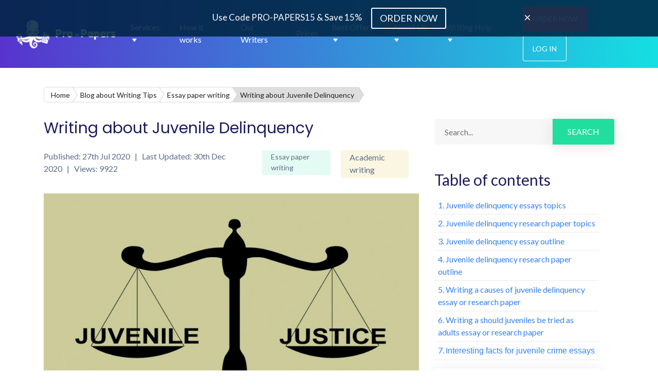

--- FILE ---
content_type: text/html; charset=UTF-8
request_url: https://pro-papers.com/blog/writing-about-juvenile-delinquency
body_size: 20990
content:
<!DOCTYPE html>
<html lang="en">
<head>
    <meta charset="UTF-8">
    <meta name="viewport" content="width=device-width, initial-scale=1.0">
    <title>Juvenile Delinquency Essay : Helpful Writing Guide</title>

            <meta name="description" content="Do you have problems with writing a juvenile delinquency incarceration and criminal justice system essay? This article will help you to do it in the best way.">
    
    
    <meta name="csrf-token" content="ZmIkDiHzXU9BvECrIfurzK8sY8tx4gc5zxk6MFdE">
        <link rel="alternate" hreflang="x-default" href="https://pro-papers.com/blog/writing-about-juvenile-delinquency" />
            <link rel="canonical" href="https://pro-papers.com/blog/writing-about-juvenile-delinquency" />
    </head>
<body>
    <nav id="navbar" class="navbar navbar-expand-lg navbar-dark local-samples-nav">
    <div class="container desktop">
        <a class="navbar-brand" href="/">
            <img data-src="/images/Logo-main.png" class="lazy mob-none" alt="Logo" width="195"
                 height="55">
            <img data-src="/images/Logo-mob.png" class="lazy mob-yes" alt="Logo" width="161"
                 height="45">
            <span class="mob-none">Pro-Papers</span>
        </a>

                    <a href="/order" class="btn btn-primary mob-top-order mob-yes" data-action-event="click"
               data-action-selector="order-header">Order Now</a>
        
        <button class="navbar-toggler" type="button" data-toggle="collapse" data-target="#navbarNavDropdown"
                aria-controls="navbarNavDropdown" aria-expanded="false" aria-label="Toggle navigation">
            <span class="navbar-toggler-span"></span>
            <span class="navbar-toggler-span"></span>
            <span class="navbar-toggler-span"></span>
        </button>
        <div class="desktop-nav">
            <ul class="navbar-nav">
                <li class="nav-item custom-dropdown">
                    <div class="nav-link">Services</div>
                    <div class="custom-dropdown-content">
                        <div class="custom-dropdown-col">
                            <ul>
                                <li>
                                    <span>Essay Writing Services</span>
                                </li>
                                <li>
                                    <a href="/admission-essay-writing-service">Admission Essay
                                        Writing</a>
                                </li>
                                <li>
                                    <a href="/graduate-essay-writing-service">Graduate Essay
                                        Writing</a>
                                </li>
                                <li>
                                    <a href="/mba-essay-writing-service">MBA Essay Writing</a>
                                </li>
                                <li>
                                    <a href="/scholarship-essay-writing-service">Scholarship Essay
                                        Writing</a>
                                </li>
                                <li>
                                    <a href="/argumentative-essay-writing-service">Argumentative
                                        Essay Writing</a>
                                </li>
                                <li>
                                    <a href="/buy-narrative-essay">Narrative Essay Writing</a>
                                </li>
                                <li>
                                    <a href="/buy-persuasive-essay">Persuasive Essay Writing</a>
                                </li>
                                <li>
                                    <a href="/law-essay-writing-service">Law Essay Writing</a>
                                </li>
                            </ul>
                            <ul>
                                <li>
                                    <span>Business Writing Services</span>
                                </li>
                                <li>
                                    <a href="/buy-a-business-plan">Business Plan Writing</a>
                                </li>
                                <li>
                                    <a href="/business-essay-writing-service">Business Essay
                                        Writing</a>
                                </li>
                            </ul>
                        </div>
                        <div class="custom-dropdown-col">
                            <ul>
                                <li>
                                    <span>Academic Writing Services</span>
                                </li>
                                <li>
                                    <a href="/coursework-writing">Coursework Writing</a>
                                </li>
                                <li>
                                    <a href="/write-my-term-paper">Term Paper Writing</a>
                                </li>
                                <li>
                                    <a href="/custom-research-paper-writing-service">Research
                                        Paper Writing</a>
                                </li>
                                <li>
                                    <a href="/research-proposal-writing-service">Research Proposal
                                        Writing</a>
                                </li>
                                <li>
                                    <a href="/college-homework-help">College Homework</a>
                                </li>
                                <li>
                                    <a href="/assignment-writing-service">Assignment Writing</a>
                                </li>
                                <li>
                                    <a href="/dissertation-writing-services">Dissertation
                                        Writing</a>
                                </li>
                                <li>
                                    <a href="/dissertation-proposal-writing-service">Dissertation
                                        Proposal Writing</a>
                                </li>
                                <li>
                                    <a href="/thesis-writing-service">Thesis Writing</a>
                                </li>
                                <li>
                                    <a href="/report-writing-service">Report Writing</a>
                                </li>
                                <li>
                                    <a href="/case-study-writing">Case Study Writing</a>
                                </li>
                                <li>
                                    <a href="/book-review-writing">Book Review Writing</a>
                                </li>
                                <li>
                                    <a href="/literature-review-writing-service">Literature Review
                                        Writing</a>
                                </li>
                            </ul>
                        </div>
                        <div class="custom-dropdown-col">
                            <ul>
                                <li>
                                    <span>Resume Writing Services</span>
                                </li>
                                <li>
                                    <a href="/cover-letter-writing-services">Cover Letter
                                        Writing</a>
                                </li>
                                <li>
                                    <a href="/cv-writing-services">CV Writing</a>
                                </li>
                                <li>
                                    <a href="/buy-resume">Resume Writing</a>
                                </li>
                            </ul>
                            <ul>
                                <li>
                                    <span>More Services</span>
                                </li>
                                <li>
                                    <a href="/annotated-bibliography-writing-service">Annotated Bibliography Writing</a>
                                </li>
                                <li>
                                    <a href="/medical-school-personal-statement-writing-service">Medical
                                        School Personal Statement Writing</a>
                                </li>
                                <li>
                                    <a href="/nursing-paper-writing-service">Nursing Paper
                                        Writing</a>
                                </li>
                                <li>
                                    <a href="/article-writing-services">Custom Article Writing</a>
                                </li>
                                <li>
                                    <a href="/write-my-speech">Speech Writing</a>
                                </li>
                                <li>
                                    <a href="/biography-writing">Biography Writing</a>
                                </li>
                                <li>
                                    <a href="/powerpoint-presentations-writing-service">Powerpoint
                                        Presentation</a>
                                </li>
                            </ul>
                        </div>
                    </div>
                </li>
                <li class="nav-item">
                    <a class="nav-link" href="/howItWorks">How it works</a>
                </li>
                <li class="nav-item">
                    <a class="nav-link" href="/our-writers">Our Writers</a>
                </li>
                <li class="nav-item">
                    <a class="nav-link" href="/prices">Prices</a>
                </li>
                <li class="nav-item custom-dropdown">
                    <div class="nav-link">Best Offers</div>
                    <div class="custom-dropdown-content">
                        <div class="custom-dropdown-col">
                            <ul>
                                <li>
                                    <span>Best Offers</span>
                                </li>
                                <li>
                                    <a href="/pay-for-essay">Buy Essay</a>
                                </li>
                                <li>
                                    <a href="/buy-term-paper-online">Buy Term Paper</a>
                                </li>
                                <li>
                                    <a href="/buy-coursework-online">Buy Coursework</a>
                                </li>
                                <li>
                                    <a href="/pay-for-research-paper">Buy Research Paper</a>
                                </li>
                                <li>
                                    <a href="/buy-assignment-online">Buy Assignment</a>
                                </li>
                                <li>
                                    <a href="/buy-dissertation-online">Buy Dissertation</a>
                                </li>
                                <li>
                                    <a href="/buy-thesis-paper">Buy Thesis</a>
                                </li>
                                <li>
                                    <a href="/buy-capstone-project">Buy Capstone Project</a>
                                </li>
                                <li>
                                    <a href="/buy-lab-report">Buy Lab Report</a>
                                </li>
                                <li>
                                    <a href="/do-my-math-homework">Do My Math Homework</a>
                                </li>
                                <li>
                                    <a href="/write-my-personal-statement">Write My Personal
                                        Statement</a>
                                </li>
                            </ul>
                        </div>
                        <div class="custom-dropdown-col">
                            <ul>
                                <li>
                                    <span>More Offers</span>
                                </li>
                                <li>
                                    <a href="/do-my-coursework">Do My Coursework</a>
                                </li>
                                <li>
                                    <a href="/write-my-dissertation">Write My Dissertation</a>
                                </li>
                                <li>
                                    <a href="/write-my-thesis">Write My Thesis</a>
                                </li>
                                <li>
                                    <a href="/write-my-research-paper">Write My Research Paper</a>
                                </li>
                                <li>
                                    <a href="/write-my-assignment">Write My Assignment</a>
                                </li>
                                <li>
                                    <a href="/write-my-philosophy-paper">Write My Philosophy
                                        Paper</a>
                                </li>
                                <li>
                                    <a href="/excel-homework-help">Excel Homework Help</a>
                                </li>
                                <li>
                                    <a href="/statistics-homework-help">Statistics Homework Help</a>
                                </li>
                            </ul>
                        </div>
                    </div>
                </li>
                <li class="nav-item custom-dropdown">
                    <div class="nav-link">About Us</div>
                    <div class="custom-dropdown-content">
                        <div class="custom-dropdown-col">
                            <ul>
                                <li>
                                    <a href="/testimonials">Reviews</a>
                                </li>
                                <li>
                                    <a href="/FAQ">FAQ</a>
                                </li>
                                <li>
                                    <a href="/referralProgram">Referral program</a>
                                </li>
                                <li>
                                    <a href="/legal-and-policies">Legal and policies</a>
                                </li>
                                <li>
                                    <a href="/contact">Contact us</a>
                                </li>
                                <li>
                                    <a href="/about-us">About Our Company</a>
                                </li>
                            </ul>
                        </div>
                    </div>
                </li>
                <li class="nav-item custom-dropdown">
                    <div class="nav-link">Writing Help</div>
                    <div class="custom-dropdown-content">
                        <div class="custom-dropdown-col">
                            <ul>
                                <li>
                                    <a href="/plagiarism-checker">Plagiarism Checker</a>
                                </li>
                                <li>
                                    <a href="/samples">Samples</a>
                                </li>
                                <li>
                                    <a href="/formatting-style-guides">Formatting</a>
                                </li>
                                <li>
                                    <a href="/blog">Blog</a>
                                </li>
                            </ul>
                        </div>
                    </div>
                </li>
                <li class="nav-item nav-right-buttons">
                                            <a href="/order" class="btn btn-default" data-action-event="click"
                           data-action-selector="order-header">Order Now</a>
                        <button class="btn btn-default login-button" data-toggle="modal" data-target="#myModal">Log In
                        </button>
                                    </li>
            </ul>
        </div>
    </div>
    <div class="container mobile">
        <nav class="navbar navbar-expand-lg navbar-light bg-light hamburger-nested-wrapper">
            <button class="navbar-toggler hamburger-button" type="button" data-toggle="collapse" data-target="#navbarNavDropdown" aria-controls="navbarNavDropdown" aria-expanded="false" aria-label="Toggle navigation">
                <span></span>
                <span></span>
                <span></span>
            </button>
            <div class="collapse navbar-collapse" id="navbarNavDropdown">
                <ul class="navbar-nav">
                    <li class="nav-item dropdown">
                        <a class="nav-link dropdown-toggle nav-link-level-1" href="#" id="navbarDropdownMenuLink" data-toggle="dropdown" aria-haspopup="true" aria-expanded="false">
                            Services
                        </a>
                        <ul class="dropdown-menu" aria-labelledby="navbarDropdownMenuLink">
                            <li class="dropdown-submenu">
                                <a class="dropdown-item dropdown-toggle nav-link-level-2" href="#">Essay Writing Services</a>
                                <ul class="dropdown-menu">
                                    <li><a class="dropdown-item nav-link-level-3" href="/admission-essay-writing-service">Admission Essay Writing</a></li>
                                    <li><a class="dropdown-item nav-link-level-3" href="/graduate-essay-writing-service">Graduate Essay Writing</a></li>
                                    <li><a class="dropdown-item nav-link-level-3" href="/mba-essay-writing-service">MBA Essay Writing</a></li>
                                    <li><a class="dropdown-item nav-link-level-3" href="/scholarship-essay-writing-service">Scholarship Essay Writing</a></li>
                                    <li><a class="dropdown-item nav-link-level-3" href="/argumentative-essay-writing-service">Argumentative Essay Writing</a></li>
                                    <li><a class="dropdown-item nav-link-level-3" href="/buy-narrative-essay">Narrative Essay Writing</a></li>
                                    <li><a class="dropdown-item nav-link-level-3" href="/buy-persuasive-essay">Persuasive Essay Writing</a></li>
                                    <li><a class="dropdown-item nav-link-level-3" href="/law-essay-writing-service">Law Essay Writing</a></li>
                                </ul>
                            </li>
                            <li class="dropdown-submenu">
                                <a class="dropdown-item dropdown-toggle nav-link-level-2" href="#">Business Writing Services</a>
                                <ul class="dropdown-menu">
                                    <li><a class="dropdown-item nav-link-level-3" href="/buy-a-business-plan">Business Plan Writing</a></li>
                                    <li><a class="dropdown-item nav-link-level-3" href="/business-essay-writing-service">Business Essay Writing</a></li>
                                </ul>
                            </li>
                            <li class="dropdown-submenu">
                                <a class="dropdown-item dropdown-toggle nav-link-level-2" href="#">Academic Writing Services</a>
                                <ul class="dropdown-menu">
                                    <li><a class="dropdown-item nav-link-level-3" href="/coursework-writing">Coursework Writing</a></li>
                                    <li><a class="dropdown-item nav-link-level-3" href="/write-my-term-paper">Term Paper Writing</a></li>
                                    <li><a class="dropdown-item nav-link-level-3" href="/custom-research-paper-writing-service">Research Paper Writing</a></li>
                                    <li><a class="dropdown-item nav-link-level-3" href="/research-proposal-writing-service">Research Proposal Writing</a></li>
                                    <li><a class="dropdown-item nav-link-level-3" href="/college-homework-help">College Homework</a></li>
                                    <li><a class="dropdown-item nav-link-level-3" href="/assignment-writing-service">Assignment Writing</a></li>
                                    <li><a class="dropdown-item nav-link-level-3" href="/dissertation-writing-services">Dissertation Writing</a></li>
                                    <li><a class="dropdown-item nav-link-level-3" href="/dissertation-proposal-writing-service">Dissertation Proposal Writing</a></li>
                                    <li><a class="dropdown-item nav-link-level-3" href="/thesis-writing-service">Thesis Writing</a></li>
                                    <li><a class="dropdown-item nav-link-level-3" href="/report-writing-service">Report Writing</a></li>
                                    <li><a class="dropdown-item nav-link-level-3" href="/case-study-writing">Case Study Writing</a></li>
                                    <li><a class="dropdown-item nav-link-level-3" href="/book-review-writing">Book Review Writing</a></li>
                                    <li><a class="dropdown-item nav-link-level-3" href="/literature-review-writing-service">Literature Review Writing</a></li>
                                </ul>
                            </li>
                            <li class="dropdown-submenu">
                                <a class="dropdown-item dropdown-toggle nav-link-level-2" href="#">Resume Writing Services</a>
                                <ul class="dropdown-menu">
                                    <li><a class="dropdown-item nav-link-level-3" href="/cover-letter-writing-services">Cover Letter Writing</a></li>
                                    <li><a class="dropdown-item nav-link-level-3" href="/cv-writing-services">CV Writing</a></li>
                                    <li><a class="dropdown-item nav-link-level-3" href="/buy-resume">Resume Writing</a></li>
                                </ul>
                            </li>
                            <li class="dropdown-submenu">
                                <a class="dropdown-item dropdown-toggle nav-link-level-2" href="#">More Services</a>
                                <ul class="dropdown-menu">
                                    <li><a class="dropdown-item nav-link-level-3" href="/annotated-bibliography-writing-service">Annotated Bibliography Writing</a></li>
                                    <li><a class="dropdown-item nav-link-level-3" href="/medical-school-personal-statement-writing-service">Medical School Personal Statement Writing</a></li>
                                    <li><a class="dropdown-item nav-link-level-3" href="/nursing-paper-writing-service">Nursing Paper Writing</a></li>
                                    <li><a class="dropdown-item nav-link-level-3" href="/article-writing-services">Custom Article Writing</a></li>
                                    <li><a class="dropdown-item nav-link-level-3" href="/write-my-speech">Speech Writing</a></li>
                                    <li><a class="dropdown-item nav-link-level-3" href="/biography-writing">Biography Writing</a></li>
                                    <li><a class="dropdown-item nav-link-level-3" href="/powerpoint-presentations-writing-service">Powerpoint Presentation</a></li>
                                </ul>
                            </li>
                        </ul>
                    </li>
                    <li class="nav-item dropdown">
                        <a class="nav-link nav-link-level-1" href="/howItWorks">How It Works</a>
                    </li>
                    <li class="nav-item dropdown">
                        <a class="nav-link nav-link-level-1" href="/our-writers">Our Writers</a>
                    </li>
                    <li class="nav-item dropdown">
                        <a class="nav-link nav-link-level-1" href="/prices">Prices</a>
                    </li>
                    <li class="nav-item dropdown">
                        <a class="nav-link dropdown-toggle nav-link-level-1" href="#" id="navbarDropdownMenuLink" data-toggle="dropdown" aria-haspopup="true" aria-expanded="false">
                            Best Offers
                        </a>
                        <ul class="dropdown-menu" aria-labelledby="navbarDropdownMenuLink">
                            <li class="dropdown-submenu">
                                <a class="dropdown-item dropdown-toggle nav-link-level-2" href="#">Best Offers</a>
                                <ul class="dropdown-menu">
                                    <li><a class="dropdown-item nav-link-level-3" href="/pay-for-essay">Buy Essay</a></li>
                                    <li><a class="dropdown-item nav-link-level-3" href="/buy-term-paper-online">Buy Term Paper</a></li>
                                    <li><a class="dropdown-item nav-link-level-3" href="/buy-coursework-online">Buy Coursework</a></li>
                                    <li><a class="dropdown-item nav-link-level-3" href="/pay-for-research-paper">Buy Research Paper</a></li>
                                    <li><a class="dropdown-item nav-link-level-3" href="/buy-assignment-online">Buy Assignment</a></li>
                                    <li><a class="dropdown-item nav-link-level-3" href="/buy-dissertation-online">Buy Dissertation</a></li>
                                    <li><a class="dropdown-item nav-link-level-3" href="/buy-thesis-paper">Buy Thesis</a></li>
                                    <li><a class="dropdown-item nav-link-level-3" href="/buy-capstone-project">Buy Capstone Project</a></li>
                                    <li><a class="dropdown-item nav-link-level-3" href="/buy-lab-report">Buy Lab Report</a></li>
                                    <li><a class="dropdown-item nav-link-level-3" href="/do-my-math-homework">Do My Math Homework</a></li>
                                    <li><a class="dropdown-item nav-link-level-3" href="/personal-statement-writing-service">Write My Personal Statement</a></li>
                                </ul>
                            </li>
                            <li class="dropdown-submenu">
                                <a class="dropdown-item dropdown-toggle nav-link-level-2" href="#">More Offers</a>
                                <ul class="dropdown-menu">
                                    <li><a class="dropdown-item nav-link-level-3" href="/do-my-coursework">Do My Coursework</a></li>
                                    <li><a class="dropdown-item nav-link-level-3" href="/write-my-dissertation">Write My Dissertation</a></li>
                                    <li><a class="dropdown-item nav-link-level-3" href="/write-my-thesis">Write My Thesis</a></li>
                                    <li><a class="dropdown-item nav-link-level-3" href="/write-my-research-paper">Write My Research Paper</a></li>
                                    <li><a class="dropdown-item nav-link-level-3" href="/write-my-assignment">Write My Assignment</a></li>
                                    <li><a class="dropdown-item nav-link-level-3" href="/write-my-philosophy-paper">Write My Philosophy Paper</a></li>
                                    <li><a class="dropdown-item nav-link-level-3" href="/excel-homework-help">Excel Homework Help</a></li>
                                    <li><a class="dropdown-item nav-link-level-3" href="/statistics-homework-help">Statistics Homework Help</a></li>
                                </ul>
                            </li>
                        </ul>
                    </li>
                    <li class="nav-item dropdown">
                        <a class="nav-link dropdown-toggle nav-link-level-1" href="#" id="navbarDropdownMenuLink" data-toggle="dropdown" aria-haspopup="true" aria-expanded="false">
                            About Us
                        </a>
                        <ul class="dropdown-menu" aria-labelledby="navbarDropdownMenuLink">
                            <li class="dropdown-submenu">
                                <a class="dropdown-item nav-link-level-2" href="/testimonials">Reviews</a>
                                <a class="dropdown-item nav-link-level-2" href="/FAQ">FAQ</a>
                                <a class="dropdown-item nav-link-level-2" href="/referralProgram">Referral Program</a>
                                <a class="dropdown-item nav-link-level-2" href="/legal-and-policies">Legal And Policies</a>
                                <a class="dropdown-item nav-link-level-2" href="/contact">Contact Us</a>
                                <a class="dropdown-item nav-link-level-2" href="/about-us">About Our Company</a>
                            </li>
                        </ul>
                    </li>
                    <li class="nav-item dropdown">
                        <a class="nav-link dropdown-toggle nav-link-level-1" href="#" id="navbarDropdownMenuLink" data-toggle="dropdown" aria-haspopup="true" aria-expanded="false">
                            Writing Help
                        </a>
                        <ul class="dropdown-menu" aria-labelledby="navbarDropdownMenuLink">
                            <li class="dropdown-submenu">
                                <a class="dropdown-item nav-link-level-2" href="/plagiarism-checker">Plagiarism Checker</a>
                                <a class="dropdown-item nav-link-level-2" href="/samples">Samples</a>
                                <a class="dropdown-item nav-link-level-2" href="/formatting-style-guides">Formatting</a>
                                <a class="dropdown-item nav-link-level-2" href="/blog">Blog</a>
                            </li>
                        </ul>
                    </li>
                    <li class="nav-item dropdown mob-menu-buttons-bottom">
                                                    <a href="/inquiry" class="btn btn-default login-button">Sign Up
                            </a>
                            <a href="/order" class="btn btn-default" data-action-event="click"
                               data-action-selector="order-header">Order Now</a>
                                            </li>
                </ul>
            </div>

            <a class="navbar-brand" href="/">
                <img data-src="/images/Logo-main.png" class="lazy mob-none" alt="Logo" width="195"
                     height="55">
                <img src="/images/Logo-mob-cut.webp" class="mob-yes" alt="Logo" width="45"
                     height="45" style="width: 55px; height: 45px">
                <span class="mob-none">Pro-Papers</span>
            </a>
            <div class="hamburger-nested-buttons">
                                    <button class="btn btn-default login-button mobile-login" data-toggle="modal" data-target="#myModal">Log In
                    </button>
                    <a href="/order" class="btn btn-primary mob-top-order mob-yes" data-action-event="click"
                       data-action-selector="order-header">Place Order</a>
                            </div>

        </nav>
    </div>
</nav>
<!-- Loader -->
<style>
    ::-webkit-scrollbar {
        width: 8px;
    }
    ::-webkit-scrollbar-track {
        /*background: #0043a2;*/
        background: transparent;
    }
    ::-webkit-scrollbar-thumb {
        background: #003074;
    }
    ::-webkit-scrollbar-thumb:active {
        background: #01285f;
    }
    *, :after, :before {box-sizing: border-box;}.our-button-spinner>div{width:73px;height:80px;margin:auto;position:relative;display:inline-block;vertical-align:middle;top:41%;left:50%;transform:translateY(-50%) translateX(-50%)}.our-button-spinner .bubble{border:3px solid #fff}.our-button-spinner .loader-footer-img{max-width: 73px;bottom:10px}.our-button-spinner .x1{-webkit-animation:animateBubble 8.5s linear infinite,sideWays 2s ease-in-out infinite alternate;-moz-animation:animateBubble 8.5s linear infinite,sideWays 2s ease-in-out infinite alternate;animation:animateBubble 8.5s linear infinite,sideWays 2s ease-in-out infinite alternate;top:5%}.our-button-spinner .x2{-webkit-animation:animateBubble 2.5s linear infinite,sideWays 1s ease-in-out infinite alternate;-moz-animation:animateBubble 2.5s linear infinite,sideWays 1s ease-in-out infinite alternate;animation:animateBubble 2.5s linear infinite,sideWays 1s ease-in-out infinite alternate;top:20%}.our-button-spinner .x3{-webkit-animation:animateBubble 6s linear infinite,sideWays 2s ease-in-out infinite alternate;-moz-animation:animateBubble 6s linear infinite,sideWays 2s ease-in-out infinite alternate;animation:animateBubble 6s linear infinite,sideWays 2s ease-in-out infinite alternate;top:0}.our-button-spinner .x4{-webkit-animation:animateBubble 3.5s linear infinite,sideWays 1s ease-in-out infinite alternate;-moz-animation:animateBubble 3.5s linear infinite,sideWays 1s ease-in-out infinite alternate;animation:animateBubble 3.5s linear infinite,sideWays 1s ease-in-out infinite alternate;top:0}.our-button-spinner .x5{-webkit-animation:animateBubble 5s linear infinite,sideWays 2s ease-in-out infinite alternate;-moz-animation:animateBubble 5s linear infinite,sideWays 2s ease-in-out infinite alternate;animation:animateBubble 5s linear infinite,sideWays 2s ease-in-out infinite alternate;top:25%}.our-button-spinner .x6{-webkit-animation:animateBubble 1.85s linear infinite,sideWays 1s ease-in-out infinite alternate;-moz-animation:animateBubble 1.85s linear infinite,sideWays 1s ease-in-out infinite alternate;animation:animateBubble 1.85s linear infinite,sideWays 1s ease-in-out infinite alternate;top:15px}.our-button-spinner .x7{-webkit-animation:animateBubble 6.2s linear infinite,sideWays 2s ease-in-out infinite alternate;-moz-animation:animateBubble 6.2s linear infinite,sideWays 2s ease-in-out infinite alternate;animation:animateBubble 6.2s linear infinite,sideWays 2s ease-in-out infinite alternate;top:30%}.our-button-spinner .x8{-webkit-animation:animateBubble 2.3s linear infinite,sideWays 1s ease-in-out infinite alternate;-moz-animation:animateBubble 2.3s linear infinite,sideWays 1s ease-in-out infinite alternate;animation:animateBubble 2.3s linear infinite,sideWays 1s ease-in-out infinite alternate;top:10%}.our-button-spinner .x9{-webkit-animation:animateBubble 4.7s linear infinite,sideWays 2s ease-in-out infinite alternate;-moz-animation:animateBubble 4.7s linear infinite,sideWays 2s ease-in-out infinite alternate;animation:animateBubble 4.7s linear infinite,sideWays 2s ease-in-out infinite alternate;top:5%}.our-button-spinner .x10{-webkit-animation:animateBubble 8s linear infinite,sideWays 2s ease-in-out infinite alternate;-moz-animation:animateBubble 8s linear infinite,sideWays 2s ease-in-out infinite alternate;animation:animateBubble 8s linear infinite,sideWays 2s ease-in-out infinite alternate;top:8%}@media  only screen and (max-width:992px){.our-button-spinner #background-wrap{display:block}.our-button-spinner>div{top:43%}}.loader .our-button-spinner div img{max-width:100%}.text-with-new-lines{word-wrap:break-word;white-space:pre-wrap}.hidden,.hide,.ng-hide{display:none}.change-password label{margin-bottom:5px}.active-loader .our-button-spinner.full-loader{position:fixed}.bubble{-webkit-border-radius:50%;-moz-border-radius:50%;border-radius:50%;border:4px solid #bfc8d3;height:22px;position:absolute;width:22px}.our-button-spinner{display:none}.active-loader .our-button-spinner{top:0;left:0;bottom:0;background-color:#033782;display:block;position:absolute;height:100%;width:100%;z-index:9}.our-button-spinner div p.loader-text{font-family: "Times New Roman", Times, monospace; text-align:center;color:#fff;width:150px;position:absolute;left:50%;-webkit-transform:translateX(-50%);-moz-transform:translateX(-50%);-ms-transform:translateX(-50%);-o-transform:translateX(-50%);transform:translateX(-50%);bottom:-88px;line-height:20px;font-size:15px}#background-wrap{display:block;width:65px;height:85px;margin-top:-40px;margin-left:-10px;position:relative}@-webkit-keyframes animateBubble{0%{margin-top:100px;opacity:0}20%{opacity:1}100%{margin-top:-25%}}@-moz-keyframes animateBubble{0%{margin-top:100px;opacity:0}20%{opacity:1}100%{margin-top:-25%}}@keyframes  animateBubble{0%{margin-top:100px;opacity:0}20%{opacity:1}100%{margin-top:-25%}}@-webkit-keyframes sideWays{0%{margin-left:0}100%{margin-left:25px}}@-moz-keyframes sideWays{0%{margin-left:0}100%{margin-left:25px}}@keyframes  sideWays{0%{margin-left:0}100%{margin-left:25px}}.x1{-webkit-animation:animateBubble 10s linear infinite,sideWays 2s ease-in-out infinite alternate;-moz-animation:animateBubble 10s linear infinite,sideWays 2s ease-in-out infinite alternate;animation:animateBubble 10s linear infinite,sideWays 2s ease-in-out infinite alternate;left:-5%;top:5%;-webkit-transform:scale(.6);-moz-transform:scale(.6);transform:scale(.6)}.x2{-webkit-animation:animateBubble 5s linear infinite,sideWays 4s ease-in-out infinite alternate;-moz-animation:animateBubble 5s linear infinite,sideWays 4s ease-in-out infinite alternate;animation:animateBubble 5s linear infinite,sideWays 4s ease-in-out infinite alternate;left:5%;top:80%;-webkit-transform:scale(.4);-moz-transform:scale(.4);transform:scale(.4)}.x3{-webkit-animation:animateBubble 13s linear infinite,sideWays 2s ease-in-out infinite alternate;-moz-animation:animateBubble 13s linear infinite,sideWays 2s ease-in-out infinite alternate;animation:animateBubble 13s linear infinite,sideWays 2s ease-in-out infinite alternate;left:10%;top:66%;-webkit-transform:scale(.7);-moz-transform:scale(.7);transform:scale(.7)}.x4{-webkit-animation:animateBubble 7s linear infinite,sideWays 3s ease-in-out infinite alternate;-moz-animation:animateBubble 7s linear infinite,sideWays 3s ease-in-out infinite alternate;animation:animateBubble 7s linear infinite,sideWays 3s ease-in-out infinite alternate;left:20%;top:0;-webkit-transform:scale(.3);-moz-transform:scale(.3);transform:scale(.3)}.x5{-webkit-animation:animateBubble 14s linear infinite,sideWays 4s ease-in-out infinite alternate;-moz-animation:animateBubble 14s linear infinite,sideWays 4s ease-in-out infinite alternate;animation:animateBubble 14s linear infinite,sideWays 4s ease-in-out infinite alternate;left:30%;top:50%;-webkit-transform:scale(.5);-moz-transform:scale(.5);transform:scale(.5)}.x6{-webkit-animation:animateBubble 6s linear infinite,sideWays 2s ease-in-out infinite alternate;-moz-animation:animateBubble 6s linear infinite,sideWays 2s ease-in-out infinite alternate;animation:animateBubble 6s linear infinite,sideWays 2s ease-in-out infinite alternate;left:43%;top:25px;-webkit-transform:scale(.8);-moz-transform:scale(.8);transform:scale(.8)}.x7{-webkit-animation:animateBubble 5s linear infinite,sideWays 2s ease-in-out infinite alternate;-moz-animation:animateBubble 5s linear infinite,sideWays 2s ease-in-out infinite alternate;animation:animateBubble 5s linear infinite,sideWays 2s ease-in-out infinite alternate;left:65%;top:70%;-webkit-transform:scale(.4);-moz-transform:scale(.4);transform:scale(.4)}.x8{-webkit-animation:animateBubble 7s linear infinite,sideWays 3s ease-in-out infinite alternate;-moz-animation:animateBubble 7s linear infinite,sideWays 3s ease-in-out infinite alternate;animation:animateBubble 7s linear infinite,sideWays 3s ease-in-out infinite alternate;left:80%;top:10%;-webkit-transform:scale(.3);-moz-transform:scale(.3);transform:scale(.3)}.x9{-webkit-animation:animateBubble 14s linear infinite,sideWays 4s ease-in-out infinite alternate;-moz-animation:animateBubble 14s linear infinite,sideWays 4s ease-in-out infinite alternate;animation:animateBubble 14s linear infinite,sideWays 4s ease-in-out infinite alternate;left:90%;top:50%;-webkit-transform:scale(.6);-moz-transform:scale(.6);transform:scale(.6)}.x10{-webkit-animation:animateBubble 11s linear infinite,sideWays 2s ease-in-out infinite alternate;-moz-animation:animateBubble 11s linear infinite,sideWays 2s ease-in-out infinite alternate;animation:animateBubble 11s linear infinite,sideWays 2s ease-in-out infinite alternate;left:80%;top:80%;-webkit-transform:scale(.3);-moz-transform:scale(.3);transform:scale(.3)}.bubble{-webkit-border-radius:50%;-moz-border-radius:50%;border-radius:50%;border:4px solid #bfc8d3;height:22px;position:absolute;width:22px}@media  only screen and (max-width:992px){#background-wrap{display:none}}
</style>
<div class="active-loader">
    <div class="our-button-spinner full-loader">
        <div>
            <div id="background-wrap">
                <div class="bubble x1"></div>
                <div class="bubble x2"></div>
                <div class="bubble x3"></div>
                <div class="bubble x4"></div>
                <div class="bubble x5"></div>
                <div class="bubble x6"></div>
                <div class="bubble x7"></div>
                <div class="bubble x8"></div>
                <div class="bubble x9"></div>
                <div class="bubble x10"></div>
            </div>
            <img class="loader-footer-img d-lg-block" src="/images/cabinet/white-loader.png" alt="" />
            <p class="loader-text">Please wait while we process your request</p>
        </div>
    </div>
</div>
<!-- END Loader -->
    <div class="container testimonials-page local-samples-page">
        <div class="breadcrumbs">
        <nav aria-label="breadcrumb">
            <ol class="breadcrumb breadcrumbs-arrow">
                <li class="breadcrumb-item breadcrumb-arrow-item"><a href="/" class="breadcrumbs-arrow-inner">Home</a></li>

                                    <li class="breadcrumb-item breadcrumb-arrow-item">
                                                    <a href="/blog" class="breadcrumbs-arrow-inner">Blog about Writing Tips</a>
                                            </li>
                                    <li class="breadcrumb-item breadcrumb-arrow-item">
                                                    <a href="/blog/category/essay-paper-writing" class="breadcrumbs-arrow-inner">Essay paper writing</a>
                                            </li>
                
                <li class="breadcrumb-item active breadcrumb-arrow-item"
                    aria-current="page">Writing about Juvenile Delinquency</li>
            </ol>
        </nav>
    </div>
        <div class="search-block mob">
            <div class="row">
                <form class="col-lg-12" action="/blog">
                    <div class="input-group mb-3">
                        <input type="text" name="s" class="search-input form-control" placeholder="Search...">
                        <div class="input-group-append">
                            <button class="btn btn-success search-button" type="submit">Search</button>
                        </div>
                    </div>
                </form>
            </div>
        </div>

        <div class="local-blog-wrapper">
            <div class="row">
                <div class="col-lg-8">
                    <div class="row">
                        <div class="col-lg-12">
                            <h1 class="local-samples-h1">Writing about Juvenile Delinquency</h1>
                            <div class="samples-right-block-bottom local-samples-right-top">

                                                                <div class="local-blog-labels-wrapper">
                                    <p class="views-amount">Published: 27th Jul 2020&nbsp;&nbsp;&nbsp;|&nbsp;&nbsp;&nbsp;Last Updated:
                                        30th Dec 2020&nbsp;&nbsp;&nbsp;|&nbsp;&nbsp;&nbsp;Views: 9922
                                    </p>
                                                                                                                                                                        <p class="label-label label-grey">Essay paper writing</p>
                                                                                                                                                                                                                                                            <p class="label-label label-orange">Academic writing</p>
                                                                                                                                                        </div>
                            </div>
                            <div class="local-text normal-blue clearfix">
                                                                    <img class="post-main-img lazy" data-src="https://s3-eu-west-1.amazonaws.com/blog-contributing/blog/JuvenileJustice.jpg" alt="">
                                                                <div class="wysiwyg">
                                    <p style="margin-bottom:6.0pt; margin:0cm 0cm 0.0001pt"><span style="font-size:16px;"><span style="font-family:Arial,Helvetica,sans-serif;"><span style="line-height:115%">Crimes among minors always cause increased attention in the society. One of the reasons behind this is that the prevention of juvenile delinquency is viewed as the most important aspect of the prevention of crime in society as a whole. When writing juvenile delinquency research papers and essays, you have a change to join a discussion on the topic and contribute your opinion. If you are not sure how to do it properly or how to approach the assignment overall, do not worry, as we will guide you through the writing process step by step. </span></span></span></p>

<h2>Juvenile delinquency essays topics</h2>

<p style="margin:0cm 0cm 0.0001pt"><span style="font-size:16px;"><span style="font-family:Arial,Helvetica,sans-serif;"><span style="line-height:115%">First and foremost, it is important to choose the topic that you are going to focus your research on. Here are a few options that we urge you to consider: </span></span></span></p>

<ul>
	<li style="margin:0cm 0cm 0.0001pt 36pt"><span style="font-size:16px;"><span style="font-family:Arial,Helvetica,sans-serif;"><span style="line-height:115%">Essays on juveniles being tried as adults and the implications of such decisions</span></span></span></li>
	<li style="margin:0cm 0cm 0.0001pt 36pt"><span style="font-size:16px;"><span style="font-family:Arial,Helvetica,sans-serif;"><span style="line-height:115%">Prevention of juvenile delinquency essay</span></span></span></li>
	<li style="margin:0cm 0cm 0.0001pt 36pt"><span style="font-size:16px;"><span style="font-family:Arial,Helvetica,sans-serif;"><span style="line-height:115%">Why do people commit crimes essay</span></span></span></li>
	<li style="margin:0cm 0cm 0.0001pt 36pt"><span style="font-size:16px;"><span style="font-family:Arial,Helvetica,sans-serif;"><span style="line-height:115%">Juvenile delinquency history essay</span></span></span></li>
	<li style="margin:0cm 0cm 0.0001pt 36pt"><span style="font-size:16px;"><span style="font-family:Arial,Helvetica,sans-serif;"><span style="line-height:115%">Psychological factors behind juvenile crimes </span></span></span></li>
	<li style="margin:0cm 0cm 0.0001pt 36pt"><span style="font-size:16px;"><span style="font-family:Arial,Helvetica,sans-serif;"><span style="line-height:115%">Why juveniles should not be tried as adults essay</span></span></span></li>
	<li style="margin:0cm 0cm 0.0001pt 36pt"><span style="font-size:16px;"><span style="font-family:Arial,Helvetica,sans-serif;"><span style="line-height:115%">Juvenile delinquency factors essay</span></span></span></li>
	<li style="margin:0cm 0cm 0.0001pt 36pt"><span style="font-size:16px;"><span style="font-family:Arial,Helvetica,sans-serif;"><span style="line-height:115%">Focusing on rehabilitation of juvenile offenders </span></span></span></li>
	<li style="margin:0cm 0cm 0.0001pt 36pt"><span style="font-size:16px;"><span style="font-family:Arial,Helvetica,sans-serif;"><span style="line-height:115%">Essay on parents&rsquo; responsibility of a juvenile crime</span></span></span></li>
	<li style="margin:0cm 0cm 0.0001pt 36pt"><span style="font-size:16px;"><span style="font-family:Arial,Helvetica,sans-serif;"><span style="line-height:115%">Juvenile delinquency correlation to adult crime research essay</span></span></span></li>
	<li style="margin:0cm 0cm 0.0001pt 36pt"><span style="font-size:16px;"><span style="font-family:Arial,Helvetica,sans-serif;"><span style="line-height:115%">Rates of youth crime essay (in the country of your choice)</span></span></span></li>
	<li style="margin:0cm 0cm 0.0001pt 36pt"><span style="font-size:16px;"><span style="font-family:Arial,Helvetica,sans-serif;"><span style="line-height:115%">Juvenile crime solutions essay</span></span></span></li>
	<li style="margin:0cm 0cm 0.0001pt 36pt"><span style="font-size:16px;"><span style="font-family:Arial,Helvetica,sans-serif;"><span style="line-height:115%">Essay on juvenile justice in 21<sup>st</sup> century </span></span></span></li>
	<li style="margin:0cm 0cm 0.0001pt 36pt"><span style="font-size:16px;"><span style="font-family:Arial,Helvetica,sans-serif;"><span style="line-height:115%">Stories of juveniles tried as adults essay</span></span></span></li>
	<li style="margin:0cm 0cm 0.0001pt 36pt"><span style="font-size:16px;"><span style="font-family:Arial,Helvetica,sans-serif;"><span style="line-height:115%">Juvenile crime rate in USA essay</span></span></span></li>
	<li style="margin:0cm 0cm 0.0001pt 36pt"><span style="font-size:16px;"><span style="font-family:Arial,Helvetica,sans-serif;"><span style="line-height:115%">Juvenile crime is a cry for help essay</span></span></span></li>
	<li style="margin:0cm 0cm 0.0001pt 36pt"><span style="font-size:16px;"><span style="font-family:Arial,Helvetica,sans-serif;"><span style="line-height:115%">Main juvenile delinquency theories </span></span></span></li>
	<li style="margin:0cm 0cm 0.0001pt 36pt"><span style="font-size:16px;"><span style="font-family:Arial,Helvetica,sans-serif;"><span style="line-height:115%">Juvenile delinquency linked to adult crime essay</span></span></span></li>
	<li style="margin:0cm 0cm 0.0001pt 36pt"><span style="font-size:16px;"><span style="font-family:Arial,Helvetica,sans-serif;"><span style="line-height:115%">Poverty and juvenile delinquency essay</span></span></span></li>
	<li style="margin:0cm 0cm 0.0001pt 36pt"><span style="font-size:16px;"><span style="font-family:Arial,Helvetica,sans-serif;"><span style="line-height:115%">Should the death penalty be permitted for juvenile offenders? </span></span></span></li>
	<li style="margin:0cm 0cm 0.0001pt 36pt"><span style="font-size:16px;"><span style="font-family:Arial,Helvetica,sans-serif;"><span style="line-height:115%">Essay on juvenile delinquency and drug use</span></span></span></li>
	<li style="margin:0cm 0cm 0.0001pt 36pt"><span style="font-size:16px;"><span style="font-family:Arial,Helvetica,sans-serif;"><span style="line-height:115%">The problems of juvenile justice system essay</span></span></span></li>
	<li style="margin:0cm 0cm 0.0001pt 36pt"><span style="font-size:16px;"><span style="font-family:Arial,Helvetica,sans-serif;"><span style="line-height:115%">Juvenile delinquency incarceration and criminal justice system essay</span></span></span></li>
	<li style="margin:0cm 0cm 0.0001pt 36pt"><span style="font-size:16px;"><span style="font-family:Arial,Helvetica,sans-serif;"><span style="line-height:115%">Juvenile delinquency prevention programs essay</span></span></span></li>
</ul>

<p style="margin-left:0cm; margin-right:0cm"><span style="font-size:16px;"><span style="font-family:Arial,Helvetica,sans-serif;"><img alt="Juvenile Crime Essay" src="https://s3-eu-west-1.amazonaws.com/blog-contributing/blog/editor/juvenile-delinquency-july.jpg" style="height:539px; width:810px" /></span></span></p>

<h2>Juvenile delinquency research paper topics</h2>

<p style="margin-bottom:6.0pt; margin:0cm 0cm 0.0001pt"><span style="font-size:16px;"><span style="font-family:Arial,Helvetica,sans-serif;"><span style="line-height:115%">Juvenile justice research paper topics should be a bit more complex and require more research than those that you would generally choose for essays: </span></span></span></p>

<ul>
	<li style="margin:0cm 0cm 0.0001pt 36pt"><span style="font-size:16px;"><span style="font-family:Arial,Helvetica,sans-serif;"><span style="line-height:115%">Research paper on juvenile offenders programs and their effectiveness</span></span></span></li>
	<li style="margin:0cm 0cm 0.0001pt 36pt"><span style="font-size:16px;"><span style="font-family:Arial,Helvetica,sans-serif;"><span style="line-height:115%">Effects of alcohol and drug abuse on juvenile delinquency</span></span></span></li>
	<li style="margin:0cm 0cm 0.0001pt 36pt"><span style="font-size:16px;"><span style="font-family:Arial,Helvetica,sans-serif;"><span style="line-height:115%">Research paper on juvenile justice system shortcomings and ways to cope with them</span></span></span></li>
	<li style="margin:0cm 0cm 0.0001pt 36pt"><span style="font-size:16px;"><span style="font-family:Arial,Helvetica,sans-serif;"><span style="line-height:115%">Environmental factors reinforcing juvenile delinquency</span></span></span></li>
	<li style="margin:0cm 0cm 0.0001pt 36pt"><span style="font-size:16px;"><span style="font-family:Arial,Helvetica,sans-serif;"><span style="line-height:115%">The link between sexual abuse and adolescent crime</span></span></span></li>
	<li style="margin:0cm 0cm 0.0001pt 36pt"><span style="font-size:16px;"><span style="font-family:Arial,Helvetica,sans-serif;"><span style="line-height:115%">The role of the police in juvenile justice research paper</span></span></span></li>
	<li style="margin:0cm 0cm 0.0001pt 36pt"><span style="font-size:16px;"><span style="font-family:Arial,Helvetica,sans-serif;"><span style="line-height:115%">Single-parent families and juvenile delinquency</span></span></span></li>
	<li style="margin:0cm 0cm 0.0001pt 36pt"><span style="font-size:16px;"><span style="font-family:Arial,Helvetica,sans-serif;"><span style="line-height:115%">Should juveniles be tried as adults research paper</span></span></span></li>
	<li style="margin:0cm 0cm 0.0001pt 36pt"><span style="font-size:16px;"><span style="font-family:Arial,Helvetica,sans-serif;"><span style="line-height:115%">Recidivism in juvenile offenders </span></span></span></li>
	<li style="margin:0cm 0cm 0.0001pt 36pt"><span style="font-size:16px;"><span style="font-family:Arial,Helvetica,sans-serif;"><span style="line-height:115%">Research paper on juvenile delinquency among females</span></span></span></li>
	<li style="margin:0cm 0cm 0.0001pt 36pt"><span style="font-size:16px;"><span style="font-family:Arial,Helvetica,sans-serif;"><span style="line-height:115%">Bullying and juvenile delinquency: Is there a link?</span></span></span></li>
	<li style="margin:0cm 0cm 0.0001pt 36pt"><span style="font-size:16px;"><span style="font-family:Arial,Helvetica,sans-serif;"><span style="line-height:115%">Signs of potential delinquency in children</span></span></span></li>
	<li style="margin:0cm 0cm 0.0001pt 36pt"><span style="font-size:16px;"><span style="font-family:Arial,Helvetica,sans-serif;"><span style="line-height:115%">Empathy in children and juvenile crime</span></span></span></li>
	<li style="margin:0cm 0cm 0.0001pt 36pt"><span style="font-size:16px;"><span style="font-family:Arial,Helvetica,sans-serif;"><span style="line-height:115%">School suspension and juvenile delinquency</span></span></span></li>
	<li style="margin:0cm 0cm 0.0001pt 36pt"><span style="font-size:16px;"><span style="font-family:Arial,Helvetica,sans-serif;"><span style="line-height:115%">The role of the society in curbing juvenile delinquency</span></span></span></li>
</ul>

<p style="margin-bottom:6.0pt; margin:0cm 0cm 0.0001pt"><span style="font-size:16px;"><span style="font-family:Arial,Helvetica,sans-serif;"><span style="line-height:115%">There are thousands of potential juvenile delinquency topics for a research paper that you can pick from, and you can further narrow them down by focusing on family, violence, gang membership, poverty, drug/alcohol abuse, detention, trial, rehabilitation programs, as well as the role of the police, government, and any other bodies within the judicial system. </span></span></span></p>

<h2>Juvenile delinquency essay outline</h2>

<p style="margin:0cm 0cm 0.0001pt"><span style="font-size:16px;"><span style="font-family:Arial,Helvetica,sans-serif;"><span style="line-height:115%">Before starting the writing process, it is crucial that you create a writing plan in a form or a juvenile delinquency essay outline: </span></span></span></p>

<ul>
	<li style="margin:0cm 0cm 0.0001pt 36pt"><span style="font-size:16px;"><span style="font-family:Arial,Helvetica,sans-serif;"><span style="line-height:115%">You need to present the topic you are going to consider and some important background on it in the juvenile delinquency essay introduction. It is a good idea to include some interesting facts or statistics as your hook phrase to engage your audience from the very first sentence </span></span></span></li>
	<li style="margin:0cm 0cm 0.0001pt 36pt"><span style="font-size:16px;"><span style="font-family:Arial,Helvetica,sans-serif;"><span style="line-height:115%">A juvenile crime essay thesis will be an integral part of your introduction. In this sentence, you have to briefly describe the main idea of your paper and list a few points (usually 3) that you will support this idea with. </span></span></span></li>
	<li style="margin:0cm 0cm 0.0001pt 36pt"><span style="font-size:16px;"><span style="font-family:Arial,Helvetica,sans-serif;"><span style="line-height:115%">Body paragraphs are the biggest part of your essay. Usually, there will be 3-5 paragraphs &ndash; one or more for each point you have made in a thesis. Each paragraph will include an introductory sentence to present the point, a few supporting sentences with factual information, your analysis and opinion, as well as a transition sentence to smoothly move to the next section.</span></span></span></li>
	<li style="margin-bottom:6.0pt; margin:0cm 0cm 0.0001pt 36pt"><span style="font-size:16px;"><span style="font-family:Arial,Helvetica,sans-serif;"><span style="line-height:115%">Finally, you will need to wrap up all your arguments and ideas in the juvenile delinquency essay conclusion. After restating your thesis, make a summary of the previous discussion, and leave your readers with something to ponder upon.</span></span></span></li>
</ul>

<p style="margin-bottom:6.0pt; margin:0cm 0cm 0.0001pt 36pt"><span style="font-size:16px;"><span style="font-family:Arial,Helvetica,sans-serif;"><span style="line-height:115%">Juvenile delinquency essay writing is not an easy task, but having a well-detailed outline, you won&rsquo;t face any problems in the course of work. Therefore, add to your outline as you research and find more information on the topic.</span></span></span></p>

<p style="margin-left:0cm; margin-right:0cm"><span style="font-size:16px;"><span style="font-family:Arial,Helvetica,sans-serif;"><img alt="prevention of juvenile delinquency essay" src="https://s3-eu-west-1.amazonaws.com/blog-contributing/blog/editor/Screenshot-10-e1584959015417-760x427.png" style="height:449px; width:800px" /></span></span></p>

<h2>Juvenile delinquency research paper outline</h2>

<p style="margin-bottom:6.0pt; margin:0cm 0cm 0.0001pt"><span style="font-size:16px;"><span style="font-family:Arial,Helvetica,sans-serif;"><span style="line-height:115%">A juvenile delinquency research paper outline will cover the following sections: </span></span></span></p>

<ul>
	<li style="margin:0cm 0cm 0.0001pt 36pt"><span style="font-size:16px;"><span style="font-family:Arial,Helvetica,sans-serif;"><span style="line-height:115%">Introduction. Here, you should pay attention to two aspects: the background of your problem and thesis statement. You need to justify the choice of the topic, show that it is important to review it, and show what you expect to find or prove in the course of your research. </span></span></span></li>
	<li style="margin:0cm 0cm 0.0001pt 36pt"><span style="font-size:16px;"><span style="font-family:Arial,Helvetica,sans-serif;"><span style="line-height:115%">Body. In this part, you will have to work on a few sections such as:</span></span></span>
	<ul style="list-style-type:circle">
		<li style="margin:0cm 0cm 0.0001pt 36pt"><span style="font-size:16px;"><span style="font-family:Arial,Helvetica,sans-serif;"><span style="line-height:115%">Methodology, describing your search for credible sources.</span></span></span></li>
		<li style="margin:0cm 0cm 0.0001pt 36pt"><span style="font-size:16px;"><span style="font-family:Arial,Helvetica,sans-serif;"><span style="line-height:115%">Literature review that compares and contrasts the opinions of experts in the field.</span></span></span></li>
		<li style="margin:0cm 0cm 0.0001pt 36pt"><span style="font-size:16px;"><span style="font-family:Arial,Helvetica,sans-serif;"><span style="line-height:115%">Findings/Results section summarizing what you have found.</span></span></span></li>
		<li style="margin:0cm 0cm 0.0001pt 36pt"><span style="font-size:16px;"><span style="font-family:Arial,Helvetica,sans-serif;"><span style="line-height:115%">Discussion, where you analyze the findings and highlight the most important and/or relevant ones.</span></span></span></li>
	</ul>
	</li>
	<li style="margin-bottom:6.0pt; margin:0cm 0cm 0.0001pt 36pt"><span style="font-size:16px;"><span style="font-family:Arial,Helvetica,sans-serif;"><span style="line-height:115%">Conclusion. In this final paragraph, it is necessary to restate your thesis, emphasizing the importance of the problem under the review. Next, it would be best to briefly summarize the body of the paper focusing only on the most important details. After that, it is crucial to show what your research has contributed to the topic and what can be studied further.</span></span></span></li>
</ul>

<p style="margin-bottom:6.0pt; margin:0cm 0cm 0.0001pt"><span style="font-size:16px;"><span style="font-family:Arial,Helvetica,sans-serif;"><span style="line-height:115%">Some research papers on juvenile delinquency might also include limitations sections, showing the limitations of the research, and a few other ones depending on the rubric for the assignment. Therefore, it is always advisable to run the outline by your professor before you start working on the paper. </span></span></span></p>

<p style="margin-bottom:6.0pt; margin:0cm 0cm 0.0001pt">&nbsp;</p>

<h2>Writing a causes of juvenile delinquency essay or research paper</h2>

<p style="margin:0cm 0cm 0.0001pt"><span style="font-size:16px;"><span style="font-family:Arial,Helvetica,sans-serif;"><span style="line-height:115%">Negative phenomena and processes of economic, ideological, social, psychological, cultural, educational, and demographic nature occurring in society are most painfully reflected in the most unprotected part of the population - children and adolescents. Therefore, studying the problems of juvenile delinquency requires taking into account social, psychological, and economic contexts. </span></span></span></p>

<h3>Social factors</h3>

<p class="CxSpMiddle" style="margin:0cm 0cm 0.0001pt"><span style="font-size:16px;"><span style="font-family:Arial,Helvetica,sans-serif;"><span style="line-height:115%"><b>Dysfunctional family. </b></span></span></span></p>

<p style="margin:0cm 0cm 0.0001pt"><span style="font-size:16px;"><span style="font-family:Arial,Helvetica,sans-serif;"><span style="line-height:115%">Family plays an integral role in the development of personality. Communication skills, stress resistance, and the ability to adapt to different situations are formed in the family. If the child is raised in a dysfunctional household, then his or her development will not be steady. </span></span></span></p>

<p style="margin:0cm 0cm 0.0001pt"><span style="font-size:16px;"><span style="font-family:Arial,Helvetica,sans-serif;"><span style="line-height:115%">The formation of the minor offender personality in the family is influenced by the following factors:</span></span></span></p>

<ul>
	<li class="CxSpMiddle" style="margin:0cm 0cm 0.0001pt"><span style="font-size:16px;"><span style="font-family:Arial,Helvetica,sans-serif;"><span style="line-height:115%">involvement in drug addiction, prostitution, or gambling;</span></span></span></li>
	<li class="CxSpMiddle" style="margin:0cm 0cm 0.0001pt"><span style="font-size:16px;"><span style="font-family:Arial,Helvetica,sans-serif;"><span style="line-height:115%">a negative example of family members, their immoral lifestyle, drunkenness, scandals, quarrels, and fights;</span></span></span></li>
	<li class="CxSpMiddle" style="margin:0cm 0cm 0.0001pt"><span style="font-size:16px;"><span style="font-family:Arial,Helvetica,sans-serif;"><span style="line-height:115%">parents&rsquo; failure to fulfill their responsibilities upbringing the children, inattention to their interests, rudeness, and despotism;</span></span></span></li>
	<li class="CxSpMiddle" style="margin:0cm 0cm 0.0001pt"><span style="font-size:16px;"><span style="font-family:Arial,Helvetica,sans-serif;"><span style="line-height:115%">the presence of antisocial views in the family;</span></span></span></li>
	<li class="CxSpMiddle" style="margin:0cm 0cm 0.0001pt"><span style="font-size:16px;"><span style="font-family:Arial,Helvetica,sans-serif;"><span style="line-height:115%">having low literacy levels and not enough education in general;</span></span></span></li>
	<li style="margin-top:0cm; margin-right:0cm; margin-bottom:6.0pt; margin:0cm 0cm 0.0001pt"><span style="font-size:16px;"><span style="font-family:Arial,Helvetica,sans-serif;"><span style="line-height:115%">disregard for work and other important civic duties.</span></span></span></li>
</ul>

<p style="margin-bottom:6.0pt; margin:0cm 0cm 0.0001pt"><span style="font-size:16px;"><span style="font-family:Arial,Helvetica,sans-serif;"><span style="line-height:115%">Moreover, the formation of the teenager&rsquo;s personality in the family is adversely affected if he or she lives with relatives who were previously convicted of certain crimes. About 40% of minor criminals come from families in which brothers or sisters were previously convicted. </span></span></span></p>

<p style="margin:0cm 0cm 0.0001pt">&nbsp;</p>

<p style="margin:0cm 0cm 0.0001pt"><span style="font-size:16px;"><span style="font-family:Arial,Helvetica,sans-serif;"><span style="line-height:115%"><b>School system failure.</b> </span></span></span></p>

<p style="margin:0cm 0cm 0.0001pt"><span style="font-size:16px;"><span style="font-family:Arial,Helvetica,sans-serif;"><span style="line-height:115%">Currently, the education system of many countries is in crisis. Schools are often more focused on discipline than students&rsquo; educational, emotional, and other needs. Therefore, learning becomes something students dread, reading starts being a torture device, lack of positive reinforcement leads to low motivation, and students view the whole educational process as something they would rather avoid. Subsequently, poor performance and unsatisfactory behavior at school becomes pretty common for children of different ages. Moreover, as peer pressure intensifies and bullying is rarely dealt with timely and properly, teenagers start engaging in delinquent behaviors. &nbsp;</span></span></span></p>

<p style="margin:0cm 0cm 0.0001pt"><span style="font-size:16px;"><span style="font-family:Arial,Helvetica,sans-serif;"><span style="line-height:115%"><b>The impact of the environment.</b> </span></span></span></p>

<p style="margin:0cm 0cm 0.0001pt"><span style="font-size:16px;"><span style="font-family:Arial,Helvetica,sans-serif;"><span style="line-height:115%">The impact of informal groups on minors is very significant. Adolescents join groups due to difficulties in relationships with parents, in an attempt to rebel, or because of a desire for acceptance. Trying hard to be a part of a group, they often fail to notice how members or leaders of such gatherings influence the choices they make and helping them engage in a self-destructive behavior, which later leads to issues with law enforcement. </span></span></span></p>

<h3>Economic factors</h3>

<p style="margin:0cm 0cm 0.0001pt"><span style="font-size:16px;"><span style="font-family:Arial,Helvetica,sans-serif;"><span style="line-height:115%">The economic situation of any country impacts society to a great extent. The main factor that has a direct link to juvenile delinquency is poverty. It&rsquo;s a fact that crime and poverty are interrelated in any country or society. Children in low-income families have fewer privileges and almost no access to decent education. Many teenagers have to start working at a relatively young age in order to help their families, which sufficiently hinders their academic life. Being unable to access the privileges available middle- or higher-class individuals, teenagers may get involved in crimes to improve their financial situation. Besides, living in poor households, teenagers get involved in criminal activities faster as there many criminal gangs in such districts. </span></span></span></p>

<h3>Psychological factors</h3>

<p style="margin-bottom:6.0pt; margin:0cm 0cm 0.0001pt"><span style="font-size:16px;"><span style="font-family:Arial,Helvetica,sans-serif;"><span style="line-height:115%">It is important to consider such factors as mental diseases and emotional instability of a teenager while considering the reasons for high juvenile delinquency rates:</span></span></span></p>

<ul>
	<li style="margin:0cm 0cm 0.0001pt 36pt"><span style="font-size:16px;"><span style="font-family:Arial,Helvetica,sans-serif;"><span style="line-height:115%">Mental diseases. Psychologists believe that the psychopathic tendencies are among the factors that lead to juvenile delinquency. Psychopathic children are often not socialized, aggressive, and cruel. They rarely feel fear or empathy, and are generally narcissistic, impulsive, and tend to harm others more than they harm themselves.</span></span></span></li>
	<li style="margin:0cm 0cm 0.0001pt 36pt"><span style="font-size:16px;"><span style="font-family:Arial,Helvetica,sans-serif;"><span style="line-height:115%">Emotional instability. One of the most important factors contributing to crime is emotional instability. It is frequent in children who do not receive enough care and affection from their parents. As a result, they grow up as emotionally unstable, aggressive, and insecure teenagers. Seeking to release their negative emotional energy, they start committing crimes. </span></span></span></li>
</ul>

<h2>Writing a should juveniles be tried as adults essay or research paper</h2>

<p style="margin-bottom:6.0pt; margin:0cm 0cm 0.0001pt"><span style="font-size:16px;"><span style="font-family:Arial,Helvetica,sans-serif;"><span style="line-height:115%">The question on whether teenagers have to be tried as adult criminals is still considered a burning issue in society. In the criminal codes of many countries, the maximum sentence for adolescents is significantly limited. For instance, the US courts are more inclined to rehabilitate young offenders rather than punish them. </span></span></span></p>

<p style="margin:0cm 0cm 0.0001pt"><span style="font-size:16px;"><span style="font-family:Arial,Helvetica,sans-serif;"><span style="line-height:115%">Currently, children and adolescents are in the most difficult situation in society. They are not protected from the negative influence of their families and are not mature enough to escape such influences and sustain themselves. Adolescents who are constantly subjected to mistreatment in the family develop the conviction that rudeness and violence is the norm in relationships between people. </span></span></span></p>

<p style="margin:0cm 0cm 0.0001pt"><span style="font-size:16px;"><span style="font-family:Arial,Helvetica,sans-serif;"><span style="line-height:115%">Moreover, the more dysfunctional the family is, and the more delinquency is normalized in child&rsquo;s daily life, the more likely it is that they will eventually display inappropriate behaviors, join gangs, steal, harm others, and engage in crimes.</span></span></span></p>

<h2><span style="font-size:16px;"><span style="font-family:Arial,Helvetica,sans-serif;">Interesting facts for juvenile crime essays</span></span></h2>

<p style="margin:0cm 0cm 0.0001pt"><span style="font-size:16px;"><span style="font-family:Arial,Helvetica,sans-serif;"><span style="line-height:115%">The criminal situation differs from country to country, so it is a good idea to focus on a specific one when reviewing the rates. We have collected some fact and statistic from different countries to give you a bigger picture of the problem: </span></span></span></p>

<ul>
	<li style="margin:0cm 0cm 0.0001pt 36pt"><span style="font-size:16px;"><span style="font-family:Arial,Helvetica,sans-serif;"><span style="line-height:115%">In 2016, law enforcement bureaus in the U.S. performed 856,130 arrests of individuals under age 18, which was 58% less than the number of arrests in 2007. Most of the arrested individuals were males.</span></span></span></li>
	<li style="margin:0cm 0cm 0.0001pt 36pt"><span style="font-size:16px;"><span style="font-family:Arial,Helvetica,sans-serif;"><span style="line-height:115%">In Poland, there are family courts that deal with cases involving minors, both those who committed crimes and those who are in a state of demoralization, and eventually, they proved to be very effective. The advantage of these models of justice is that they engage experts from specialized courts and public services, which have not only the professional knowledge, but also experience in this field. </span></span></span></li>
	<li style="margin:0cm 0cm 0.0001pt 36pt"><span style="font-size:16px;"><span style="font-family:Arial,Helvetica,sans-serif;"><span style="line-height:115%">According to data from the Russian Federation, the juvenile delinquency rate is about three to four times higher than that of adult offenders. It is most prevalent among 14-years old teenagers. The most frequent types of crime are theft, robbery, and rape.</span></span></span></li>
	<li style="margin:0cm 0cm 0.0001pt 36pt"><span style="font-size:16px;"><span style="font-family:Arial,Helvetica,sans-serif;"><span style="line-height:115%">In African countries, juvenile delinquency tends to be attributed primarily to hunger, poverty, malnutrition, and unemployment.</span></span></span></li>
</ul>

<p><span style="font-family:Arial,Helvetica,sans-serif;"><span style="font-size:16px;"><script type="application/ld+json">
{"@context": "https://schema.org",
 "@type": "Article",

 "headline": "Writing about Juvenile Delinquency",
 "description": "Do you have problems with writing a juvenile delinquency incarceration and criminal justice system essay? This article will help you to do it in the best way.",
 "keywords": "Writing about Juvenile Delinquency",
 "wordcount": "2007",
 "mainEntityOfPage": "https://pro-papers.com/blog/writing-about-juvenile-delinquency",
 "image": "https://s3-eu-west-1.amazonaws.com/blog-contributing/blog/JuvenileJustice.jpg",
 "datePublished": "2020-07-27",
 "dateModified": "2020-12-30",
 "articleBody": "Writing a causes of juvenile delinquency essay or research paper
Negative phenomena and processes of economic, ideological, social, psychological, cultural, educational, and demographic nature occurring in society are most painfully reflected in the most unprotected part of the population - children and adolescents. Therefore, studying the problems of juvenile delinquency requires taking into account social, psychological, and economic contexts. 
Social factors
Dysfunctional family. 
Family plays an integral role in the development of personality. Communication skills, stress resistance, and the ability to adapt to different situations are formed in the family. If the child is raised in a dysfunctional household, then his or her development will not be steady. 
The formation of the minor offender personality in the family is influenced by the following factors:
●	involvement in drug addiction, prostitution, or gambling;
●	a negative example of family members, their immoral lifestyle, drunkenness, scandals, quarrels, and fights;
●	parents’ failure to fulfill their responsibilities upbringing the children, inattention to their interests, rudeness, and despotism;
●	the presence of antisocial views in the family;
●	having low literacy levels and not enough education in general;
●	disregard for work and other important civic duties.
Moreover, the formation of the teenager’s personality in the family is adversely affected if he or she lives with relatives who were previously convicted of certain crimes. About 40% of minor criminals come from families in which brothers or sisters were previously convicted. 

School system failure. 
Currently, the education system of many countries is in crisis. Schools are often more focused on discipline than students’ educational, emotional, and other needs. Therefore, learning becomes something students dread, reading starts being a torture device, lack of positive reinforcement leads to low motivation, and students view the whole educational process as something they would rather avoid. Subsequently, poor performance and unsatisfactory behavior at school becomes pretty common for children of different ages. Moreover, as peer pressure intensifies and bullying is rarely dealt with timely and properly, teenagers start engaging in delinquent behaviors.  
The impact of the environment. 
The impact of informal groups on minors is very significant. Adolescents join groups due to difficulties in relationships with parents, in an attempt to rebel, or because of a desire for acceptance. Trying hard to be a part of a group, they often fail to notice how members or leaders of such gatherings influence the choices they make and helping them engage in a self-destructive behavior, which later leads to issues with law enforcement. 
Economic factors 
The economic situation of any country impacts society to a great extent. The main factor that has a direct link to juvenile delinquency is poverty. It’s a fact that crime and poverty are interrelated in any country or society. Children in low-income families have fewer privileges and almost no access to decent education. Many teenagers have to start working at a relatively young age in order to help their families, which sufficiently hinders their academic life. Being unable to access the privileges available middle- or higher-class individuals, teenagers may get involved in crimes to improve their financial situation. Besides, living in poor households, teenagers get involved in criminal activities faster as there many criminal gangs in such districts. 
Psychological factors
It is important to consider such factors as mental diseases and emotional instability of a teenager while considering the reasons for high juvenile delinquency rates:
•	Mental diseases. Psychologists believe that the psychopathic tendencies are among the factors that lead to juvenile delinquency. Psychopathic children are often not socialized, aggressive, and cruel. They rarely feel fear or empathy, and are generally narcissistic, impulsive, and tend to harm others more than they harm themselves.
•	Emotional instability. One of the most important factors contributing to crime is emotional instability. It is frequent in children who do not receive enough care and affection from their parents. As a result, they grow up as emotionally unstable, aggressive, and insecure teenagers. Seeking to release their negative emotional energy, they start committing crimes. 

Writing a should juveniles be tried as adults essay or research paper 
The question on whether teenagers have to be tried as adult criminals is still considered a burning issue in society. In the criminal codes of many countries, the maximum sentence for adolescents is significantly limited. For instance, the US courts are more inclined to rehabilitate young offenders rather than punish them. 
Currently, children and adolescents are in the most difficult situation in society. They are not protected from the negative influence of their families and are not mature enough to escape such influences and sustain themselves. Adolescents who are constantly subjected to mistreatment in the family develop the conviction that rudeness and violence is the norm in relationships between people. 
Moreover, the more dysfunctional the family is, and the more delinquency is normalized in child’s daily life, the more likely it is that they will eventually display inappropriate behaviors, join gangs, steal, harm others, and engage in crimes.

Interesting facts for juvenile crime essays
The criminal situation differs from country to country, so it is a good idea to focus on a specific one when reviewing the rates. We have collected some fact and statistic from different countries to give you a bigger picture of the problem: 
•	In 2016, law enforcement bureaus in the U.S. performed 856,130 arrests of individuals under age 18, which was 58% less than the number of arrests in 2007. Most of the arrested individuals were males.
•	In Poland, there are family courts that deal with cases involving minors, both those who committed crimes and those who are in a state of demoralization, and eventually, they proved to be very effective. The advantage of these models of justice is that they engage experts from specialized courts and public services, which have not only the professional knowledge, but also experience in this field. 
•	According to data from the Russian Federation, the juvenile delinquency rate is about three to four times higher than that of adult offenders. It is most prevalent among 14-years old teenagers. The most frequent types of crime are theft, robbery, and rape.
•	In African countries, juvenile delinquency tends to be attributed primarily to hunger, poverty, malnutrition, and unemployment.",

"publisher": {
    "@type": "Organization",
    "name": "Pro-Papers",
    "logo": {
      "@type": "ImageObject",
      "url": "https://pro-papers.com.com/images/Logo-main.png"
    }
  },
"inLanguage": "en-US",
"author": "Pro-Papers"
 }
</script></span></span></p>

                                </div>
                            </div>

                            <div class="post-categories">
                                <p class="post-p-heading">Categories</p>
                                                                                                            <p class="label-label label-grey">Essay paper writing</p>
                                                                                                                                                <p class="label-label label-orange">Academic writing</p>
                                                                                                </div>

                            
                            <div class="post-leave-reply clearfix">
                                <p class="post-p-heading"><img src="/images/back-green-icon.png" alt="" class="mr-3">Leave
                                    a
                                    Reply</p>
                                <p class="font-italic normal-blue">Your email address will not be published / Required
                                    fields are marked *</p>
                                <form id="comment-form" class="input-form reply-form comment-form">
                                <textarea name="comment" cols="30" rows="10" class="form-control"
                                          placeholder="Your Comment" required></textarea>
                                    <div class="two-inputs-row">
                                        <input type="text" name="author" class="form-control mr-4"
                                               placeholder="Your Name*"
                                               required>
                                        <input type="text" name="email" class="form-control"
                                               placeholder="Your email address*" required>
                                    </div>
                                    <input type="hidden" name="post" value="2211">
                                    <input type="text" class="form-control" placeholder="Website">
                                    <button type="submit" class="btn btn-success button-submit float-right">Post
                                        comment
                                    </button>
                                    <input type="reset" id="reset" style="display: none">
                                </form>
                            </div>
                        </div>
                    </div>
                </div>
                <div class="col-lg-4">
                    
                    <div class="search-block">
                        <div class="row">
                            <form class="col-lg-12" action="/blog">
                                <div class="input-group mb-3">
                                    <input type="text" name="s" class="search-input form-control" placeholder="Search...">
                                    <div class="input-group-append">
                                        <button class="btn btn-success search-button" type="submit">Search</button>
                                    </div>
                                </div>
                            </form>
                        </div>
                    </div>
                    <a class="samples-left-main-header p-big-heading mob-none" data-toggle="collapse"
                       href="#collapse-samples-mob-blog" style="cursor:pointer">
                        Table of contents</a>
                    <div class="links-list links-list-inner-blog collapse collapse-sm mob-none"
                         id="collapse-samples-mob-blog">

                                                            <div id="blog-inner-anchors">
                                    <div id="blog-anchors"></div>
                                </div>
                                                            <div id="scroll-top">
                            <div class="order-essay-block blog-order-block mob-none text-center mt-3 ml-0">
                                <p class="strong-poppins-header">Order an essay!</p>
                                <img data-src="/images/moblile-block-1.png" class="lazy" alt="">
                                <p>Fill out the order form</p>
                                <img data-src="/images/moblile-block-2.png" class="lazy" alt="">
                                <p>Make a secure payment</p>
                                <img data-src="/images/moblile-block-3.png" class="lazy" alt="">
                                <p>Receive your order by email</p>
                                                                    <a class="btn btn-success" href="/order">Order now</a>
                                                            </div>
                        </div>
                        <button class="btn btn-default button-totop float-right mob-yes" data-toggle="collapse"
                                href="#collapse-samples-mob-blog"><img src="/images/button-arrow-deepblue-up.png"
                                                                       alt="">
                        </button>

                    </div>

                </div>
                <div class="col-lg-12 local-samples-similar">
        <div class="text-center h2">Related articles</div>
        <div class="row">
                            
                <div class="col-lg-4">
                    <div class="blog-block">
                        <a href="/blog/writing-tips-for-short-and-long-essays">

                                                            <img src="https://s3-eu-west-1.amazonaws.com/blog-contributing/blog/Writing-Tips-for-Short-and-Long-Essays.png" alt="">
                            
                        </a>
                        <div class="blog-block-under-img">
                                                                                                <p class="label-label label-grey">Essay paper writing</p>
                                                                                        <p class="mb-0"><a href="/blog/writing-tips-for-short-and-long-essays"
                                               class="a-heading">Writing Tips for Short and Long Essays</a></p>

                            
                            <p class="normal-blue">We have already discussed the topic of an essay writing tips, but this time we have decided to focus on writing tips that help you write an extremely short or extremely long essay. It is always much… </p>
                            <div class="blog-block-bottom">
                                <p class="blog-bottom-date">19th Oct 2016</p>
                                <p class="views-amount"><img data-src="/images/eye-icon.png" class="lazy" alt=""> 11584</p>
                            </div>
                        </div>
                    </div>
                </div>
                            
                <div class="col-lg-4">
                    <div class="blog-block">
                        <a href="/blog/global-warming-argumentative-essay">

                                                            <img src="https://s3-eu-west-1.amazonaws.com/blog-contributing/blog/global-warming-essay.jpg" alt="">
                            
                        </a>
                        <div class="blog-block-under-img">
                                                                                                <p class="label-label label-grey">Academic writing</p>
                                                                                        <p class="mb-0"><a href="/blog/global-warming-argumentative-essay"
                                               class="a-heading">Global Warming Essay Writing Guide</a></p>

                            
                            <p class="normal-blue">The humanity is and has always been connected with all the life cycles of the surrounding world. But since the emergence of highly industrialized society, the scope of damage that people do to nature… </p>
                            <div class="blog-block-bottom">
                                <p class="blog-bottom-date">10th Mar 2025</p>
                                <p class="views-amount"><img data-src="/images/eye-icon.png" class="lazy" alt=""> 2662</p>
                            </div>
                        </div>
                    </div>
                </div>
                            
                <div class="col-lg-4">
                    <div class="blog-block">
                        <a href="/blog/movie-review">

                                                            <img src="https://s3-eu-west-1.amazonaws.com/blog-contributing/blog/What Is a Movie Review.jpg" alt="">
                            
                        </a>
                        <div class="blog-block-under-img">
                                                                                                <p class="label-label label-grey">Review paper writing</p>
                                                                                        <p class="mb-0"><a href="/blog/movie-review"
                                               class="a-heading">How To Write a Good Movie Review</a></p>

                            
                            <p class="normal-blue">The movie review writing is a common task for students. This assignment can significantly improve a lot of important skills. Writing movie reviews requires attention to detail and the ability to… </p>
                            <div class="blog-block-bottom">
                                <p class="blog-bottom-date">26th Oct 2022</p>
                                <p class="views-amount"><img data-src="/images/eye-icon.png" class="lazy" alt=""> 15224</p>
                            </div>
                        </div>
                    </div>
                </div>
                    </div>
    </div>
            </div>
        </div>
    </div>

    <div class="calculator-block calculator-block-not-main mob-none">
    <div class="container calc-container">
        <div class="row">
            <div class="col-lg-6">
                <div class="calculator-wrapper">
                    <div class="top-calc text-center top-calc-wrapper">
                        <div class="calcul">
                            <div class="calc-info">
                                
                                <div class="calc">
                                    <div class="result">USD
                                        <div class="the-resuls">10</div>
                                    </div>
                                    <p class="h4"> Calculate your price </p>
                                    <div class="calc-button">
                                        <div class="form-group first_calc_input">
                                            <label class="select">
                                                <select class="form-control type-of-paper" disabled="true">
                                                    <option label="Business Plans" value="801">Business Plans</option>
                                                    <option label="College admissions" value="201">College admissions </option>
                                                    <option label="Cover Letter" value="1301">Cover Letter</option>
                                                    <option label="Curriculum vitae (CV)" value="1101">Curriculum vitae (CV)</option>
                                                    <option label="Dissertation services" value="301">Dissertation services</option>
                                                    <option label="Essays" value="121" selected="selected">Essays</option>
                                                    <option label="Homework help" value="1501">Homework help</option>
                                                    <option label="Other papers" value="1001">Other papers</option>
                                                    <option label="Problems &amp; Questions" value="402">Problems &amp; Questions</option>
                                                    <option label="Reports" value="902">Reports</option>
                                                    <option label="Research papers" value="702">Research papers</option>
                                                    <option label="Resume" value="1401">Resume</option>
                                                    <option label="Review papers" value="104">Review papers</option>
                                                    <option label="Thesis Writing Services" value="601">Thesis Writing Services </option>
                                                </select>
                                            </label>
                                        </div>
                                        <div class="form-group">
                                            <label class="select">
                                                <select class="form-control academic-level" disabled="true">
                                                    <option label="High School" value="1">High School</option>
                                                    <option label="College/University" value="2">College/University</option>
                                                    <option label="Professional" value="3">Professional</option>
                                                </select>
                                            </label>
                                        </div>
                                        <div class="form-group">
                                            <label class="select">
                                                <select class="form-control deadline" disabled="true">
                                                    <option label="6 hours" value="10">6 hours</option>
                                                    <option label="8 hours" value="9">8 hours</option>
                                                    <option label="12 hours" value="8">12 hours</option>
                                                    <option label="24 hours" value="7">24 hours</option>
                                                    <option label="2 days" value="6">2 days</option>
                                                    <option label="3 days" value="5">3 days</option>
                                                    <option label="5 days" value="4">5 days</option>
                                                    <option label="7 days" value="3">7 days</option>
                                                    <option label="10 days" value="2">10 days</option>
                                                    <option label="14 days" value="1" selected="selected">14 days</option>
                                                </select>
                                            </label>
                                        </div>
                                        <div class="number-pages clearfix">
                                            <p class="h5">Number of pages:</p>
                                            <div class="calc-plus-minus clearfix">
                                                <button class="plus" disabled="true">+</button>
                                                <label class="number_pages number-pages-count">1</label>
                                                <button class="minus" disabled="true">-</button>
                                            </div>
                                        </div>
                                        <div class="number-pages words">
                                            <div class="cals-pages-wrapper"><input id="words-count" class="words-count" type="text" value="275" disabled="true">
                                                <label for="words-count">words</label></div>
                                            <label id="amount"></label>
                                        </div>
                                    </div>
                                    
                                </div>
                            </div>
                        </div>
                    </div>
                </div>
            </div>

            <div class="col-lg-5 calculator-right-wrapper calculator-right-not-main">
                <div class="container top-footer">
                    <div class="row">
                        <div class="col-lg-12 offset-lg-1 top-footer-left">
                            <p class="p-big-text">Get your project done perfectly</p>
                            <p class="footer-big-link" href="#">Professional writing service</p>
                                                            <a class="btn btn-success mt-3" href="/order" data-action-event="click" data-action-selector="order-calc">Order now</a>
                                                    </div>
                    </div>
                </div>
            </div>
        </div>
    </div>
</div>


<footer class="not-main-footer" itemscope itemtype="http://schema.org/WPFooter">

            <div class="bottom-discount">
            Use Code PRO-PAPERS15 & Save 15%
                            <a href="/order" class="btn btn-default discount-15-banner discount-15-banner-apply" data-action-event="click" data-action-selector="order-discount-15">Order Now</a>
                        <div class="close-discount-btn discount-15-banner">&times;</div>
        </div>
    
            <div class="cookies-notification" style="display: none;">
            <div class="container">
                <p>Pro-Papers uses cookies.&nbsp;<a href="/privacyPolicy">Read more</a>.</p>
                <button class="btn btn-success cookies-notification-close">OK</button>
            </div>
        </div>
    


    <div class="container">
                <div class="bottom-footer">
            <div class="row">
                <div class="col-lg-3 bottom-footer-left">
                    <div id="background-wrap">
                        <div class="bubble x1"></div>
                        <div class="bubble x2"></div>
                        <div class="bubble x3"></div>
                        <div class="bubble x4"></div>
                        <div class="bubble x5"></div>
                        <div class="bubble x6"></div>
                        <div class="bubble x7"></div>
                        <div class="bubble x8"></div>
                        <div class="bubble x9"></div>
                        <div class="bubble x10"></div>
                    </div>
                    <img class="footer-img d-none d-lg-block lazy" data-src="/images/footer-logo.png" alt="" width="84" height="71">
                    <div class="service-badges">
                        <div class="clone-guard" style="position: relative; left: -12px;">
                            <script src="https://www.clone-systems.com/generate-seal/get-seal.js" type="text/javascript"></script><script language="JavaScript" type="text/javascript">generateSecuritySeal("certified106", "sm", "relative", "svg")</script>
                        </div>
                        <a target="_blank" href="//www.dmca.com/Protection/Status.aspx?ID=a61697f3-fdc0-4c4e-aed1-7633b2e4afae"
                           title="DMCA.com Protection Status"
                           class="dmca"
                        >
                            <img data-src="https://images.dmca.com/Badges/DMCA_logo-grn-btn120w.png?ID=a61697f3-fdc0-4c4e-aed1-7633b2e4afae" class="lazy" alt="DMCA.com Protection Status"  width="120" height="43"/>
                        </a>
                    </div>

                    <script defer rel="preload" src="https://images.dmca.com/Badges/DMCABadgeHelper.min.js"></script>
                </div>
                <div class="col-lg-2 d-none d-lg-block">
                    <p class="bottom-footer-headers">Legal</p>
                    <a href="/terms">Terms of use</a>
                    <a href="/revisionPolicy">Revision policy</a>
                    <a href="/disputePolicy">Dispute policy</a>
                    <a href="/verification">Verification</a>
                    <a href="/privacyPolicy">Privacy policy</a>
                    <a href="/creditRefundPolicy">Credit / refund policy</a>
                    <a href="/disclaimer">Disclaimer</a>
                    <a href="/guarantees">Our guarantees</a>
                </div>
                <div class="col-lg-2 d-none d-lg-block">
                    <p class="bottom-footer-headers">Tools</p>
                    <a href="/ourServices">Services</a>
                    <a href="/plagiarism-checker">Plagiarism Checker</a>
                    <a href="/samples">Samples</a>
                </div>
                <div class="col-lg-2 d-none d-lg-block">
                    <p class="bottom-footer-headers">About Us</p>
                    <a href="/howItWorks">How It Works</a>
                    <a href="/blog/our-experts">Our experts</a>
                    <a href="/testimonials">Testimonials</a>
                    <a href="/FAQ">FAQ</a>
                    <a href="/contact">Contact Us</a>
                </div>
                <div class="col-lg-3">
                    <p class="bottom-footer-headers">Contact us</p>
                    <a class="footer-tel" href="tel:+18555089250">+1 855 508 9250</a>
                    <a class="footer-email" href="mailto:support@pro-papers.com">support@pro-papers.com</a>
                    <div class="footer-follow-block">
                        <a href="https://www.facebook.com/pages/Pro-Paperscom/619902891443411?ref=hl"
                           target="_blank"><img src="/images/follow-facebook.png" class="lazy" alt="" width="9" height="19"></a>
                        <a href="https://twitter.com/ProPaperscom" target="_blank" style="margin-right: 1rem"><img src="/images/follow-twitter.png" alt="" width="21" height="19"></a>
                    </div>

                    

                    <p class="bottom-footer-headers">Payment methods</p>
                    <img data-src="/images/cards2.png" class="mb-3 lazy" alt="" width="171" height="31">
                    <img data-src="/images/payments-img-2.png" class="payment-img-second lazy" alt="" width="171" height="31">
                </div>
                <div class="col-lg-12">
                    <div class="footer-img-text">
                        <p>Pro-Papers.com is owned and operated by Palantis Group s.r.o., Pobřežní 394/12, Karlín, 186 00 Praha, Czech Republic</p>
                        <p>Copyright 2014-2026 Pro-Papers. All rights reserved.</p>
                        <p>It is the Cardholder's responsibility to know the laws concerning essay writing services in his or her country or state of domicile.</p>
                    </div>
                </div>
            </div>
        </div>
        <a href="#navbar" class="to-top-button mob-none"></a>
        <a href="/" class="chat-button">
            <img src="/images/chat-icon.png" class="lazy" alt="">
        </a>
    </div>
</footer><!-- Modal -->
<div class="modal fade" id="myModal" tabindex="-1" role="dialog" aria-labelledby="exampleModalCenterTitle" aria-hidden="true">
    <div class="modal-dialog modal-dialog-1 modal-dialog-centered" role="document">
        <div class="modal-content" id="login">
            <form id="modal-login-form">
                <div class="modal-header">
                    <p class="modal-title margin-auto" id="exampleModalLongTitle">Log in</p>
                    <button type="button" class="close modal-close-button" data-dismiss="modal" aria-label="Close">
                        <span aria-hidden="true">&times;</span>
                    </button>
                </div>
                <div class="modal-body grey-input-wrapper">
                    <input type="text" class="form-control mb-4" id="login-email" placeholder="E-mail">
                    <input type="password" class="form-control" id="login-password" placeholder="Password">
                </div>
                <div class="modal-footer text-center display-block">
                    <div class="modal-buttons-centered">
                        <button type="submit" class="btn btn-success button-submit login-submit login-signin" style="width: 100%">Sign in</button>
                        <div class="modal-buttons-divider">
                            <span>OR</span>
                        </div>
                        <a href="https://pro-papers.com/order" class="d-flex align-items-center justify-content-center btn btn-success button-registration" style="width: 100%;">Registration</a>



                    </div>
                    <div><button type="button" class="btn btn-default show-reset-password btn-transparent">Reset password</button></div>
                </div>
            </form>
        </div>

        <div class="modal-content" id="reset-form" style="display: none">
            <div class="modal-header">
                <p class="modal-title margin-auto" id="exampleModalLongTitle">Reset password</p>
                <button type="button" class="close modal-close-button" data-dismiss="modal" aria-label="Close">
                    <span aria-hidden="true">&times;</span>
                </button>
            </div>
            <div class="modal-body grey-input-wrapper">
                <input type="text" class="form-control mb-4" id="email-reset" placeholder="E-mail">
            </div>
            <div class="modal-footer text-center display-block">
                <div><button type="button" class="btn btn-success button-submit reset-password-submit mb-3">Send</button></div>
                <div><button type="button" class="btn btn-default show-login btn-transparent">← Back to Login</button></div>
            </div>
        </div>

        <div class="modal-content" id="success-reset" style="display: none">
            <div class="modal-header">
                <p class="modal-title margin-auto" id="exampleModalLongTitle">Reset password</p>
                <button type="button" class="close modal-close-button" data-dismiss="modal" aria-label="Close">
                    <span aria-hidden="true">&times;</span>
                </button>
            </div>
            <div class="modal-body grey-input-wrapper">
                <p class="text-center">We’ve sent you an email containing a link that will allow you to
                    reset your password for the next 24 hours.</p>

                <p class="text-center">Please check your spam folder if the email doesn’t appear within a few minutes.</p>
            </div>
            <div class="modal-footer text-center display-block">
                <div><button type="button" class="btn btn-default show-login btn-transparent">← Back to Login</button></div>
            </div>
        </div>
    </div>
</div>
    <!-- Google Tag Manager -->
    <script defer type="text/javascript" rel="preload">
        (function (w, d, s, l, i) {
            w[l] = w[l] || [];
            w[l].push({
                'gtm.start':
                    new Date().getTime(), event: 'gtm.js'
            });
            var f = d.getElementsByTagName(s)[0],
                j = d.createElement(s), dl = l != 'dataLayer' ? '&l=' + l : '';
            j.async = true;
            j.src =
                'https://www.googletagmanager.com/gtm.js?id=' + i + dl;
            f.parentNode.insertBefore(j, f);
        })(window, document, 'script', 'dataLayer', 'GTM-PHSBDC');</script>
    <!-- End Google Tag Manager -->
</body>

    <script type="application/javascript">
        var monthNames = ["January", "February", "March", "April", "May", "June",
            "July", "August", "September", "October", "November", "December"
        ];
        var elements = document.getElementsByClassName('comment-datetime');
        for(var i = 0; i < elements.length; i++) {
            var element = elements[i];
            var datetimeRaw = element.getAttribute('data-datetime-raw');
            var localTime = new Date(datetimeRaw + 'Z');
            let minutes = localTime.getMinutes();
            minutes = minutes > 10 ? minutes : '0' + minutes;
            let hours = localTime.getHours();
            hours = hours > 10 ? hours : '0' + hours;
            element.innerHTML = monthNames[localTime.getMonth()] + ' ' +
                localTime.getDate() + ', ' + localTime.getFullYear() + ' - ' +
                hours + ':' + minutes;
        }
    </script>

    <!-- Google Tag Manager (noscript) -->
    <noscript>
        <iframe src="https://www.googletagmanager.com/ns.html?id=GTM-PHSBDC" height="0" width="0" style="display:none;visibility:hidden"></iframe>
    </noscript>
    <!-- End Google Tag Manager (noscript) -->

    
<link rel="stylesheet" href="/public/blog/css/blog-inner.min.css" media="none" onload="if(media!='all')media='all'">

    <script defer rel="preload" src="/public/blog/js/app.bundle.js?v=1"></script>

<link rel="stylesheet" href="https://fonts.googleapis.com/css2?family=Poppins:wght@300;400;600&display=swap" media="none" onload="if(media!='all')media='all'">
<link rel="stylesheet" href="https://fonts.googleapis.com/css2?family=Lato&display=swap" media="none" onload="if(media!='all')media='all'">


<script async>
    window.onload = function() {
        document.getElementsByClassName('active-loader')[0].classList.remove("active-loader");
    }
    // Set the options globally
    // to make LazyLoad self-initialize
    window.lazyLoadOptions = {
        // Your custom settings go here
    };
    // Listen to the initialization event
    // and get the instance of LazyLoad
    window.addEventListener(
        "LazyLoad::Initialized",
        function (event) {
            window.lazyLoadInstance = event.detail.instance;
        },
        false
    );
</script>
<script async src="https://cdn.jsdelivr.net/npm/intersection-observer@0.7.0/intersection-observer.js"></script>
<script defer rel="preload" src="/public/js/statistic.bundle.js"></script>
<script
        async
        src="https://cdn.jsdelivr.net/npm/vanilla-lazyload@17.1.0/dist/lazyload.min.js"
></script>
</html>

--- FILE ---
content_type: text/css
request_url: https://pro-papers.com/public/blog/css/blog-inner.min.css
body_size: 32549
content:
.toast-title{font-weight:700}.toast-message{-ms-word-wrap:break-word;word-wrap:break-word}.toast-message a,.toast-message label{color:#FFF}.toast-message a:hover{color:#CCC;text-decoration:none}.toast-close-button{position:relative;right:-.3em;top:-.3em;float:right;font-size:20px;font-weight:700;color:#FFF;-webkit-text-shadow:0 1px 0 #fff;text-shadow:0 1px 0 #fff;opacity:.8;-ms-filter:progid:DXImageTransform.Microsoft.Alpha(Opacity=80);filter:alpha(opacity=80);line-height:1}.toast-close-button:focus,.toast-close-button:hover{color:#000;text-decoration:none;cursor:pointer;opacity:.4;-ms-filter:progid:DXImageTransform.Microsoft.Alpha(Opacity=40);filter:alpha(opacity=40)}.rtl .toast-close-button{left:-.3em;float:left;right:.3em}button.toast-close-button{padding:0;cursor:pointer;background:0 0;border:0;-webkit-appearance:none}.toast-top-center{top:0;right:0;width:100%}.toast-bottom-center{bottom:0;right:0;width:100%}.toast-top-full-width{top:0;right:0;width:100%}.toast-bottom-full-width{bottom:0;right:0;width:100%}.toast-top-left{top:12px;left:12px}.toast-top-right{top:12px;right:12px}.toast-bottom-right{right:12px;bottom:12px}.toast-bottom-left{bottom:12px;left:12px}#toast-container{position:fixed;z-index:999999;pointer-events:none}#toast-container *{-moz-box-sizing:border-box;-webkit-box-sizing:border-box;box-sizing:border-box}#toast-container>div{position:relative;pointer-events:auto;overflow:hidden;margin:0 0 6px;padding:15px 15px 15px 50px;width:300px;-moz-border-radius:3px;-webkit-border-radius:3px;border-radius:3px;background-position:15px center;background-repeat:no-repeat;-moz-box-shadow:0 0 12px #999;-webkit-box-shadow:0 0 12px #999;box-shadow:0 0 12px #999;color:#FFF;opacity:.8;-ms-filter:progid:DXImageTransform.Microsoft.Alpha(Opacity=80);filter:alpha(opacity=80)}#toast-container>div.rtl{direction:rtl;padding:15px 50px 15px 15px;background-position:right 15px center}#toast-container>div:hover{-moz-box-shadow:0 0 12px #000;-webkit-box-shadow:0 0 12px #000;box-shadow:0 0 12px #000;opacity:1;-ms-filter:progid:DXImageTransform.Microsoft.Alpha(Opacity=100);filter:alpha(opacity=100);cursor:pointer}#toast-container>.toast-info{background-image:url([data-uri])!important}#toast-container>.toast-error{background-image:url([data-uri])!important}#toast-container>.toast-success{background-image:url([data-uri])!important}#toast-container>.toast-warning{background-image:url([data-uri])!important}#toast-container.toast-bottom-center>div,#toast-container.toast-top-center>div{width:300px;margin-left:auto;margin-right:auto}#toast-container.toast-bottom-full-width>div,#toast-container.toast-top-full-width>div{width:96%;margin-left:auto;margin-right:auto}.toast{background-color:#030303}.toast-success{background-color:#51A351}.toast-error{background-color:#BD362F}.toast-info{background-color:#2F96B4}.toast-warning{background-color:#F89406}.toast-progress{position:absolute;left:0;bottom:0;height:4px;background-color:#000;opacity:.4;-ms-filter:progid:DXImageTransform.Microsoft.Alpha(Opacity=40);filter:alpha(opacity=40)}@media all and (max-width:240px){#toast-container>div{padding:8px 8px 8px 50px;width:11em}#toast-container>div.rtl{padding:8px 50px 8px 8px}#toast-container .toast-close-button{right:-.2em;top:-.2em}#toast-container .rtl .toast-close-button{left:-.2em;right:.2em}}@media all and (min-width:241px) and (max-width:480px){#toast-container>div{padding:8px 8px 8px 50px;width:18em}#toast-container>div.rtl{padding:8px 50px 8px 8px}#toast-container .toast-close-button{right:-.2em;top:-.2em}#toast-container .rtl .toast-close-button{left:-.2em;right:.2em}}@media all and (min-width:481px) and (max-width:768px){#toast-container>div{padding:15px 15px 15px 50px;width:25em}#toast-container>div.rtl{padding:15px 50px 15px 15px}}
.bottom-discount{position:fixed;top:0;left:0;background-color:rgba(1,37,68,.88);width:100%;text-align:center;z-index:9;color:#fff;padding:10px 32px;font-size:17px}.bottom-discount .btn.btn-default{padding:5px 15px;font-size:18px;width:auto;border:2px solid #fff;margin-left:15px;margin-top:5px}.bottom-discount .btn.btn-default:focus,.bottom-discount .btn.btn-default:active,.bottom-discount .btn.btn-default:hover{color:#fff;background-color:transparent}.bottom-discount .btn.btn-default:before{display:none}.close-discount-btn{color:#fff;font-size:24px;display:inline-block;position:absolute;margin-top:5px;right:19%;cursor:pointer;width:22px}@media screen and (max-width: 992px){.close-discount-btn{right:.2rem;margin-top:0;color:#3f4859;font-weight:lighter}.bottom-discount .btn.btn-default{font-size:12px;padding:2px 6px;margin-left:5px;margin-right:15px;border:1px solid #3b3c3f;color:#3b3c3f;font-weight:bold}.bottom-discount{display:flex;justify-content:center;align-items:center;bottom:unset;top:0;font-size:12px;font-weight:bold;padding:5px 10px;background:#ffd166;color:#3b3c3f}.navbar.banner-gap,.top-block.banner-gap{top:4rem}.banner-gap .index-top-block a.btn.btn-success.order-mobile-btn-1{bottom:84px}}@media screen and (max-width: 450px){.banner-gap .index-top-block a.btn.btn-success.order-mobile-btn-1{bottom:104px}}.wheelio_holder .wlo_dimmer{height:100vh !important}.cookies-notification{background-color:rgba(4,40,63,.95);padding:20px;position:fixed;bottom:1%;left:1%;max-width:400px;width:100%;z-index:9999999999;border-radius:5px}.cookies-notification p{font-size:14px;color:#fff;position:relative;margin-bottom:0;text-align:center}@media only screen and (max-width: 500px){.cookies-notification{left:unset;bottom:0;max-width:100%;padding:15px 0 15px 0;border-radius:0}.cookies-notification .container{display:flex;flex-direction:row;align-items:center;justify-content:center}}button.btn.btn-success.cookies-notification-close:before,a.btn.btn-success.cookies-notification-close:before{display:none}button.btn.btn-success.cookies-notification-close,a.btn.btn-success.cookies-notification-close{display:block;position:static;right:auto;bottom:auto;-webkit-transform:none;transform:none;min-width:0;width:auto;height:auto;padding:7px 30px 6px;font-size:14px;margin-bottom:0;margin-left:10px;margin-right:0;text-decoration:none}a.btn.btn-success.cookies-notification-close{margin-left:10px;position:relative;text-decoration:none;top:auto;bottom:auto;right:auto;-webkit-transform:none;-moz-transform:none;-ms-transform:none;-o-transform:none;transform:none;max-width:100px}.cookies-notification p a{text-decoration:underline;color:#22dc9d;padding-left:3px}.cookies-notification-discount{background-color:rgba(4,40,63,.95);padding-top:7px;position:fixed;bottom:0;width:100%;z-index:9999999999;padding:15px 0 8px}.cookies-notification-discount p{font-size:14px;text-align:justify;color:#fff;position:relative;margin-bottom:7px;text-align:center}.cookies-notification-close,a.btn.cookies-notification-close{position:absolute;right:0;bottom:50%;transform:translateY(50%)}.cookies-notification-discount p a{text-decoration:underline;color:#fff}.cookies-notification .container{display:flex;align-items:center;justify-content:center;padding:0}@media screen and (min-width: 992px){.cookies-notification p{display:flex;justify-content:center;align-items:center}}.ed_flex{display:-webkit-box;display:-ms-flexbox;display:-webkit-flex;display:flex}.ed_flex_vert{-webkit-box-orient:vertical;-webkit-flex-direction:column;-ms-flex-direction:column;flex-direction:column}.ed_flex_item{-webkit-box-flex:1;-ms-flex:1 0 auto;-webkit-flex:1;flex:1 0 auto}.ed_flex_center{justify-content:center;-ms-flex-pack:center}.wlo_proto,.wlo_hidden{display:none !important}.wlo_hidden_visibility{visibility:hidden}.wlo_proportions_holder{padding-bottom:50%;position:relative;width:100%;height:1px;background:transparent}.wlo_gpuac{-webkit-transform:translate3d(0, 0, 0);-webkit-backface-visibility:hidden;-moz-transform:translate3d(0, 0, 0);-moz-backface-visibility:hidden;-o-transform:translate3d(0, 0, 0);-o-backface-visibility:hidden;-ms-transform:translate3d(0, 0, 0);-ms-backface-visibility:hidden;transform:translate3d(0, 0, 0);backface-visibility:hidden;-webkit-perspective:1000;perspective:none;-webkit-transform-style:flat;-moz-transform-style:flat;-o-transform-style:flat;-ms-transform-style:flat;will-change:opacity}.wlo_invert_colors{-ms-filter:invert(100%);-webkit-filter:invert(100%);filter:invert(100%)}.wlo_btn{background-color:#111;color:inherit;padding:8px 20px;line-height:1.5em;max-width:inherit;font-size:16px !important;margin-top:20px;box-sizing:border-box;-moz-box-sizing:border-box;-webkit-box-sizing:border-box;border-radius:3px;text-transform:uppercase;text-align:center;cursor:pointer}.wlo_btn:hover{background-color:#333}@-webkit-keyframes wlo_checkbox_check{0%{height:0;width:0}25%{height:0;width:0}50%{height:0px;width:5px}100%{height:10px;width:5px}}@-moz-keyframes wlo_checkbox_check{0%{height:0;width:0}25%{height:0;width:0}50%{height:0px;width:5px}100%{height:10px;width:5px}}@-ms-keyframes wlo_checkbox_check{0%{height:0;width:0}25%{height:0;width:0}50%{height:0px;width:5px}100%{height:10px;width:5px}}@keyframes wlo_checkbox_check{0%{height:0;width:0}25%{height:0;width:0}50%{height:0px;width:5px}100%{height:10px;width:5px}}html.wheelio_testing{background-color:#fff;font-family:"Roboto",sans-serif;height:100%}html.wheelio_testing body{margin:0;position:relative}html.wheelio_testing .wlo_debug_dash{padding:20px}html.wheelio_testing .wlo_debug_dash .wlo_btn{background-color:#111;color:#fff;padding:8px 20px;line-height:1.5em;max-width:250px;font-size:16px !important;margin-top:20px;box-sizing:border-box;-moz-box-sizing:border-box;-webkit-box-sizing:border-box;border-radius:3px;text-transform:uppercase;text-align:center;cursor:pointer}html.wheelio_testing .wlo_debug_dash .wlo_btn:hover{background-color:#333}html.wheelio_testing .shop{width:95%}html.wheelio_testing .shop .shop_grid{width:90%;margin-left:5%;height:2000px;border-right:1px solid rgba(0,0,0,.11);box-sizing:border-box;-moz-box-sizing:border-box;-webkit-box-sizing:border-box}html.wheelio_testing .shop .header,html.wheelio_testing .shop .footer{background-color:#1582cb;color:#fff;width:100%;padding:30px}html.wheelio_testing .shop .footer{background-color:#aaa}.wheelio_holder{z-index:2;position:fixed;width:100%;height:100%;width:100vw;height:100vh;font-family:"Roboto",sans-serif;line-height:1em;text-align:left;top:0;left:0;direction:ltr !important;overflow-y:auto}.wheelio_holder.prepared{display:block !important;pointer-events:none;filter:alpha(opactiy=0.1);-ms-filter:"progid:DXImageTransform.Microsoft.Alpha(Opacity=.1)";-moz-opacity:.001;-khtml-opacity:.001;opacity:.001;z-index:0;width:1px;height:1px;overflow:hidden;-webkit-transform:translate(0, -100vh);-moz-transform:translate(0, -100vh);-ms-transform:translate(0, -100vh);transform:translate(0, -100vh)}.wheelio_holder .wheel_holder{position:absolute;z-index:1;width:70%;top:50%;-webkit-transform:translate(-46%, -50%);-moz-transform:translate(-46%, -50%);-ms-transform:translate(-46%, -50%);transform:translate(-46%, -50%);-webkit-tap-highlight-color:transparent}.wheelio_holder .wlo_shadow{position:absolute;z-index:2;top:6%;left:6%;width:100%;height:92.5%;background-image:url(/public/images/shadow.png);background-size:contain;background-repeat:no-repeat;pointer-events:none}.wheelio_holder .wheel_mask{position:absolute;z-index:1;top:-10px;left:-10px;width:calc(100% + 20px);height:calc(100% + 20px);transform-origin:50% 50%;overflow:hidden;border-radius:50%}.wheelio_holder .wheel_rotor{position:absolute;width:calc(100% - 20px);height:calc(100% - 20px);top:10px;left:10px;border-radius:40%}.wheelio_holder .wheel_rotor .wheel_bg{position:absolute;top:0;right:0;left:0;bottom:0;background-image:url(/public/images/wheel_small.png);background-size:contain;background-repeat:no-repeat}.wheelio_holder .wheel_rotor.wlo_colorized .wheel_bg{background-image:url(/public/images/wheel_colorized_small.png)}@media only screen and (min-device-height: 1000px)and (orientation: portrait)and (-webkit-min-device-pixel-ratio: 1.5),only screen and (min-device-height: 1000px)and (orientation: portrait)and (min-resolution: 144dpi),only screen and (min-device-width: 1000px)and (orientation: landscape)and (-webkit-min-device-pixel-ratio: 1.5),only screen and (min-device-width: 1000px)and (orientation: landscape)and (min-resolution: 144dpi){.wheelio_holder .wheel_rotor .wheel_bg{background-image:url(/public/images/wheel3.png)}.wheelio_holder .wheel_rotor.wlo_colorized .wheel_bg{background-image:url(/public/images/wheel_colorized.png)}}.wheelio_holder .wheel_rotor .wlo_label{position:absolute;top:50%;left:50%;box-sizing:border-box;-moz-box-sizing:border-box;-webkit-box-sizing:border-box;overflow:hidden;line-height:1.2em;max-height:2.4em;text-align:right;-webkit-transform:translate(0, -50%) rotate(0deg);-moz-transform:translate(0, -50%) rotate(0deg);-ms-transform:translate(0, -50%) rotate(0deg);transform:translate(0, -50%) rotate(0deg);-webkit-transform-origin:0 0;-moz-transform-origin:0 0;-ms-transform-origin:0 0;-o-transform-origin:0 0;transform-origin:0 0;width:40%;padding-left:15%;font-weight:bold;font-size:inherit;cursor:default;color:rgba(0,0,0,.8)}.wheelio_holder .wheel_rotor .wlo_label.selected{color:#fff}.wheelio_holder .wheel_rotor .wlo_label:nth-child(4n-3){color:#efefef}.wheelio_holder .wheel_rotor.wlo_colorized .wlo_label:nth-child(4n){color:#efefef}.wheelio_holder .wheel_rotor.wlo_colorized .wlo_label:nth-child(4n-3){color:#efefef}.wheelio_holder .wlo_small_logo{width:16%;height:16%;top:42%;left:42%;position:absolute;background-repeat:no-repeat;background-size:contain;background-position:50% 50%;filter:alpha(opactiy=90);-ms-filter:"progid:DXImageTransform.Microsoft.Alpha(Opacity=90)";-moz-opacity:.9;-khtml-opacity:.9;opacity:.9;-webkit-transform:rotate(-39deg);-moz-transform:rotate(-39deg);-ms-transform:rotate(-39deg);transform:rotate(-39deg)}.wheelio_holder .wlo_pointer,.wheelio_holder .wlo_pointer_shadow{position:absolute;z-index:3;width:18%;transform-origin:75% 47.5%;background-size:contain;background-repeat:no-repeat}.wheelio_holder .wlo_pointer{top:45.5%;left:91%;background-image:url(/public/images/pointer2.png)}.wheelio_holder .wlo_pointer_shadow{top:47%;left:92%;background-image:url(/public/images/pointer2_shadow.png);filter:alpha(opactiy=30);-ms-filter:"progid:DXImageTransform.Microsoft.Alpha(Opacity=30)";-moz-opacity:.3;-khtml-opacity:.3;opacity:.3}.wheelio_holder .wlo_dimmer{background-color:rgba(0,0,0,.6);position:absolute;top:0;left:0;right:0;bottom:0}.wheelio_holder .wlo_panel{position:absolute;overflow:hidden;z-index:10;top:0;left:0;width:90%;min-height:100vh;max-width:790px;box-sizing:border-box;-moz-box-sizing:border-box;-webkit-box-sizing:border-box;background-color:#49a3af;-webkit-box-shadow:5px 2px 60px 0px #000;-moz-box-shadow:5px 2px 60px 0px #000;box-shadow:5px 2px 60px 0px #000}.wheelio_holder .wlo_content{position:relative;z-index:2;min-height:100vh;padding-top:10%;padding-bottom:10%;margin:initial;width:40%;left:50%;top:0;bottom:0;color:#fff;box-sizing:border-box;-moz-box-sizing:border-box;-webkit-box-sizing:border-box}.wheelio_holder .wlo_content .wlo_logo{background-size:contain;background-repeat:no-repeat;background-position:100% 0;position:relative;left:0;width:100%;height:50px}.wheelio_holder .wlo_content .wlo_form{width:100%;padding:20px 0}.wheelio_holder .wlo_content .wlo_thank_you{z-index:1;transform-origin:50% 50%;position:relative;background-color:inherit}.wheelio_holder .wlo_content .wlo_thank_you .wlo_copy_code{z-index:1}.wheelio_holder .wlo_content .wlo_thank_you .wlo_close_thank_you{position:absolute;z-index:2}.wheelio_holder .wlo_content .wlo_thank_you .wlo_close_thank_you:hover{background-color:#56413b}.wheelio_holder .wlo_content .free_prod_img{width:100%;height:150px;background:none;background-size:contain;background-repeat:no-repeat;background-position:50% 50%}.wheelio_holder .wlo_content .wlo_title{font-size:25px;line-height:1.3em;font-weight:bold;color:inherit;margin-bottom:20px}.wheelio_holder .wlo_content .wlo_title b{color:#000}.wheelio_holder .wlo_content .wlo_text,.wheelio_holder .wlo_content .wlo_subtext,.wheelio_holder .wlo_content .wlo_small_text,.wheelio_holder .wlo_content .wlo_close{font-size:14px;color:inherit;text-shadow:none}.wheelio_holder .wlo_content .wlo_small_text{filter:alpha(opactiy=60);-ms-filter:"progid:DXImageTransform.Microsoft.Alpha(Opacity=60)";-moz-opacity:.6;-khtml-opacity:.6;opacity:.6}.wheelio_holder .wlo_content input.wlo_input{font-style:normal !important;font-family:"Roboto",sans-serif;border-radius:3px !important;height:40px !important;line-height:40px !important;padding:0px !important;box-sizing:border-box;-moz-box-sizing:border-box;-webkit-box-sizing:border-box;width:100%;max-width:400px;font-size:16px;text-indent:10px;margin-top:20px;color:#333;border:none;background-color:#fff}.wheelio_holder .wlo_content input.wlo_input:-webkit-autofill{-webkit-box-shadow:0 0 0px 1000px #fff inset !important}.wheelio_holder .wlo_content textarea.wlo_textarea{font-style:normal !important;font-family:"Roboto",sans-serif;border-radius:3px !important;line-height:1.2em !important;height:5em !important;padding:10px !important;box-sizing:border-box;-moz-box-sizing:border-box;-webkit-box-sizing:border-box;width:100%;max-width:400px;font-size:16px;text-indent:0px;margin-top:20px;color:#333;border:none;background-color:#fff}.wheelio_holder .wlo_content textarea.wlo_textarea:-webkit-autofill{-webkit-box-shadow:0 0 0px 1000px #fff inset !important}.wheelio_holder .wlo_content input[type=checkbox]{height:0;-webkit-transform:translate(-10000px, 0);-moz-transform:translate(-10000px, 0);-ms-transform:translate(-10000px, 0);transform:translate(-10000px, 0)}.wheelio_holder .wlo_content input[type=checkbox]+label{display:block;position:relative;text-align:left;padding-left:30px}.wheelio_holder .wlo_content input[type=checkbox]+label:before{content:"";display:block;position:absolute;left:0;top:-2px;background-color:#fff;border-radius:2px;border:2px solid #fff;width:16px;height:16px;-ms-transform:rotate(0deg);-webkit-transform:rotate(0deg);transform:rotate(0deg);transition:all .3s;-webkit-transition:all .3s;-moz-transition:all .3s;-o-transition:all .3s;transition-timing-function:ease}.wheelio_holder .wlo_content input[type=checkbox]+label:after{content:"";position:absolute;width:5px;height:10px;left:3px;top:8px;border:none;border-top:3px solid #fff;border-right:3px solid #fff;-webkit-transform-origin:left top;-moz-transform-origin:left top;-ms-transform-origin:left top;-o-transform-origin:left top;transform-origin:left top;-webkit-transform:scaleX(-1) rotate(135deg);-moz-transform:scaleX(-1) rotate(135deg);-ms-transform:scaleX(-1) rotate(135deg);transform:scaleX(-1) rotate(135deg);filter:alpha(opactiy=30);-ms-filter:"progid:DXImageTransform.Microsoft.Alpha(Opacity=30)";-moz-opacity:.3;-khtml-opacity:.3;opacity:.3;transition:all .3s;-webkit-transition:all .3s;-moz-transition:all .3s;-o-transition:all .3s;transition-timing-function:ease}.wheelio_holder .wlo_content input[type=checkbox]:not(:checked)+label:before{border:2px solid #fff;background-color:transparent;border-radius:2px}.wheelio_holder .wlo_content input[type=checkbox]:checked+label:after{filter:alpha(opactiy=100);-ms-filter:"progid:DXImageTransform.Microsoft.Alpha(Opacity=100)";-moz-opacity:1;-khtml-opacity:1;opacity:1;border-top:3px solid #3c3c3c;border-right:3px solid #3c3c3c}.wheelio_holder .wlo_content input[type=checkbox]:checked:focus+label:after{-webkit-animation:wlo_checkbox_check .5s;-moz-animation:wlo_checkbox_check .5s;-o-animation:wlo_checkbox_check .5s;animation:wlo_checkbox_check .5s}.wheelio_holder .wlo_content input[type=checkbox].hidden+label:after,.wheelio_holder .wlo_content input[type=checkbox].hidden+label:before{display:none !important}.wheelio_holder .wlo_content .wlo_field_label{padding-left:10px;margin-top:10px;font-size:14px;transform:translate(0, 15px);display:block}.wheelio_holder .wlo_content input.invalid,.wheelio_holder .wlo_content textarea.invalid,.wheelio_holder .wlo_content label.invalid{-webkit-animation:wlo_shake .6s linear;-moz-animation:wlo_shake .6s linear;animation:wlo_shake .6s linear;border:1px solid #f53a4c}.wheelio_holder .wlo_content .wlo_input_code{color:#000;background-color:rgba(255,255,255,.6);font-weight:bold;font-size:16px;letter-spacing:1px}.wheelio_holder .wlo_content *:focus{outline:none !important}.wheelio_holder .wlo_content .wlo_close{position:relative;width:100%;text-align:right;filter:alpha(opactiy=60);-ms-filter:"progid:DXImageTransform.Microsoft.Alpha(Opacity=60)";-moz-opacity:.6;-khtml-opacity:.6;opacity:.6}.wheelio_holder .wlo_content .wlo_close::before,.wheelio_holder .wlo_content .wlo_close::after{content:"";clear:both}.wheelio_holder .wlo_content .wlo_close span{display:inline-block;line-height:35px;cursor:pointer;filter:alpha(opactiy=90);-ms-filter:"progid:DXImageTransform.Microsoft.Alpha(Opacity=90)";-moz-opacity:.9;-khtml-opacity:.9;opacity:.9;padding-right:16px}.wheelio_holder .wlo_content .wlo_close .wlo_icon{width:35px;height:35px;background-image:url(/public/images/close.png);background-size:38%;background-repeat:no-repeat;background-position:50% 50%}.wheelio_holder .wlo_content .wlo_close_icon2{display:inline-block;position:relative;width:35px;height:35px;border-color:#000;border-width:0px;border-style:solid;float:right;cursor:pointer}.wheelio_holder .wlo_content .wlo_close_icon2::before{-ms-transform:rotate(45deg);-webkit-transform:rotate(45deg);transform:rotate(45deg);top:28%}.wheelio_holder .wlo_content .wlo_close_icon2::after{-ms-transform:rotate(-45deg);-webkit-transform:rotate(-45deg);transform:rotate(-45deg);bottom:20%}.wheelio_holder .wlo_content .wlo_close_icon2::after,.wheelio_holder .wlo_content .wlo_close_icon2::before{content:"";position:absolute;left:25%;width:70%;border-top-style:solid;border-color:inherit;border-width:inherit;border-width:1px;-webkit-transform-origin:0 0;-moz-transform-origin:0 0;-ms-transform-origin:0 0;-o-transform-origin:0 0;transform-origin:0 0}.wlo_loader_holder{opacity:0;position:absolute;z-index:100;top:0;left:0;right:0;bottom:0}.wlo_loader_holder .wlo_loader_dimmer{background-color:#49a3af;opacity:.7;position:absolute;top:0;left:0;right:0;bottom:0}.wlo_loader_holder .preloader-wrapper{position:absolute;top:50%;left:50%;margin:-48px;filter:alpha(opactiy=100);-ms-filter:"progid:DXImageTransform.Microsoft.Alpha(Opacity=100)";-moz-opacity:1;-khtml-opacity:1;opacity:1;z-index:1000;box-sizing:border-box;-moz-box-sizing:border-box;-webkit-box-sizing:border-box}.wlo_loader_holder .preloader-wrapper .circle{box-sizing:border-box;-moz-box-sizing:border-box;-webkit-box-sizing:border-box;border-color:#ddd;border-width:2px}.wheelio_holder .wlo_thm_bg{z-index:-1;position:absolute;top:0;right:0;left:0;bottom:0;filter:alpha(opactiy=5);-ms-filter:"progid:DXImageTransform.Microsoft.Alpha(Opacity=5)";-moz-opacity:.05;-khtml-opacity:.05;opacity:.05}.wheelio_holder .wlo_valentines_hearts{position:absolute;pointer-events:none;filter:alpha(opactiy=30);-ms-filter:"progid:DXImageTransform.Microsoft.Alpha(Opacity=30)";-moz-opacity:.3;-khtml-opacity:.3;opacity:.3;top:0;left:27%;width:24%}.wheelio_holder .wlo_valentines_text_top,.wheelio_holder .wlo_valentines_text_bottom{position:relative;left:0;right:0;height:30px;background-size:contain;background-repeat:no-repeat;background-position:50% 0;filter:alpha(opactiy=50);-ms-filter:"progid:DXImageTransform.Microsoft.Alpha(Opacity=50)";-moz-opacity:.5;-khtml-opacity:.5;opacity:.5}.wheelio_holder .wlo_valentines_text_top{top:0px;margin-bottom:10px}.wheelio_holder .wlo_valentines_text_bottom{margin-top:20px}.wheelio_holder .wlo_patrics1_bg{z-index:-1;position:absolute;top:0;right:0;left:0;bottom:0;filter:alpha(opactiy=20);-ms-filter:"progid:DXImageTransform.Microsoft.Alpha(Opacity=20)";-moz-opacity:.2;-khtml-opacity:.2;opacity:.2;background-size:70%}.wheelio_holder .wlo_thm_sprite{position:absolute}.wheelio_holder .wlo_patrics1_hat{position:absolute;right:0;top:25%;height:90px}.wheelio_holder .wlo_patric1_pipe{position:absolute;right:0;bottom:10%;height:100px}.wheelio_holder .wlo_patric1_horseshoe{position:absolute;left:0;bottom:5%;height:110px}.wheelio_holder .wlo_vpatric1_top_line{position:relative;top:0px;left:0;right:0;height:6px;background-size:contain;background-repeat:no-repeat;background-position:50% 0;filter:alpha(opactiy=50);-ms-filter:"progid:DXImageTransform.Microsoft.Alpha(Opacity=50)";-moz-opacity:.5;-khtml-opacity:.5;opacity:.5;margin-bottom:10px}.wheelio_holder .wlo_patric1_flags{position:absolute;top:0px;width:375px;left:0px}.wheelio_holder .flags2{left:380px}@media screen and (max-width: 470px),screen and (max-height: 700px){.wheelio_holder .wlo_patrics1_hat{top:5%;height:70px}}.wheelio_holder .wlo_easter_bottom{pointer-events:none;position:absolute;left:0;right:0;bottom:0;height:320px;background-size:cover}.wheelio_holder .wlo_easter_wheel{pointer-events:none;position:absolute;height:106%;width:auto;left:45%;top:-3%}.wheelio_holder .wlo_easter_bunny{pointer-events:none;position:absolute;height:110px;width:auto;top:25%;right:0}.wheelio_holder .wlo_easter_bottom_holder{display:none}@media screen and (max-width: 470px),screen and (max-height: 700px){.wheelio_holder .wlo_easter_bunny{display:none}.wheelio_holder .wlo_easter_bottom_holder{display:block;pointer-events:none;height:100px;width:100%;position:relative}}.wheelio_holder .wlo_halloween_dark_bg{z-index:-1;position:absolute;top:0;right:0;left:0;bottom:0;filter:alpha(opactiy=80);-ms-filter:"progid:DXImageTransform.Microsoft.Alpha(Opacity=80)";-moz-opacity:.8;-khtml-opacity:.8;opacity:.8;background-size:70%}.wheelio_holder .wlo_halloween_dark_house{position:absolute;left:0;bottom:0;max-width:370px}.wheelio_holder .wlo_halloween_dark_pumpkin{position:absolute;left:13%;top:-60px}.wheelio_holder .wlo_halloween_dark_spider{position:absolute;left:27%;top:59%}@media screen and (max-width: 470px),screen and (max-height: 700px){.wheelio_holder .wlo_halloween_dark_pumpkin{display:none}}.wheelio_holder .wlo_black_friday_bg{z-index:-1;position:absolute;top:0;right:0;left:0;bottom:0;filter:alpha(opactiy=100);-ms-filter:"progid:DXImageTransform.Microsoft.Alpha(Opacity=100)";-moz-opacity:1;-khtml-opacity:1;opacity:1}.wheelio_holder .wlo_black_friday_sign{position:absolute;left:3%;top:3%;max-width:200px}.wheelio_holder .wlo_black_friday_gifts{position:absolute;left:20px;bottom:0;max-width:355px}@media screen and (max-width: 470px),screen and (max-height: 700px){.wheelio_holder .wlo_black_friday_gifts{max-width:100%;left:0;right:0;text-align:center;width:90%;margin:0 auto}.wheelio_holder .wlo_black_friday_sign{max-width:110px;width:110px;margin-left:12px}}.wheelio_holder .wlo_4th_july{background-image:radial-gradient(circle at center left, #2989D8, #1E5799)}.wheelio_holder .wlo_4th_bg{background-repeat:no-repeat;background-position:bottom center;background-size:contain;width:100%;height:100%;display:block;position:absolute}.wheelio_holder .wlo_4th_flag{display:block;position:absolute;top:18%;left:20%;height:200px;width:200px;transform:rotate(45deg);-ms-transform:rotate(45deg);-moz-transform:rotate(45deg);-webkit-transform:rotate(45deg);-o-transform:rotate(45deg)}.wheelio_holder .wlo_4th_topleft,.wheelio_holder .wlo_4th_topright{position:absolute;top:0;max-height:140px}.wheelio_holder .wlo_4th_topleft{left:0}.wheelio_holder .wlo_4th_topright{right:0;max-height:110px}@media screen and (max-width: 768px){.wheelio_holder .wlo_4th_bg{background-position:bottom left -115px;background-size:initial}.wheelio_holder .wlo_4th_flag{top:30px;left:0px;height:100px;width:100px}.wheelio_holder .wlo_4th_topright,.wheelio_holder .wlo_4th_topleft{max-height:100px}}@keyframes snow{0%{background-position:0px 0px,0px 0px,0px 0px}100%{background-position:500px 1000px,400px 400px,300px 300px}}@-moz-keyframes snow{0%{background-position:0px 0px,0px 0px,0px 0px}100%{background-position:500px 1000px,400px 400px,300px 300px}}@-webkit-keyframes snow{0%{background-position:0px 0px,0px 0px,0px 0px}50%{background-color:#b4cfe0}100%{background-position:500px 1000px,400px 400px,300px 300px}}.wheelio_holder .wlo_christmas_snow{background-image:url(/public/images/christmas_snow.png),url(/public/images/christmas_snow3.png),url(/public/images/christmas_snow2.png);-webkit-animation:snow 20s linear infinite;-moz-animation:snow 20s linear infinite;-ms-animation:snow 20s linear infinite;animation:snow 20s linear infinite}.wheelio_holder .wlo_christmas_bg{z-index:-1;position:absolute;top:0;right:0;left:0;bottom:0;filter:alpha(opactiy=100);-ms-filter:"progid:DXImageTransform.Microsoft.Alpha(Opacity=100)";-moz-opacity:1;-khtml-opacity:1;opacity:1;background-repeat:no-repeat;background-position:bottom center;background-size:contain}.wlo_christmas_sledge{position:absolute;left:12%;top:5%;max-width:300px;-webkit-transform:rotate(30deg);-moz-transform:rotate(30deg);-ms-transform:rotate(30deg);-o-transform:rotate(30deg);transform:rotate(30deg)}.wlo_christmas_santa{position:absolute;left:-65px;top:8%;max-width:200px;z-index:9999}.wlo_christmas_santa_mobile{visibility:hidden;display:none}@media screen and (max-width: 470px),screen and (max-height: 700px){.wlo_christmas_sledge,.wlo_christmas_santa{display:none !important;visibility:hidden !important}.wlo_christmas_santa_mobile{visibility:visible;display:block;position:absolute;left:43px;top:-61px;max-width:95px;-webkit-transform:rotate(90deg);-moz-transform:rotate(90deg);-ms-transform:rotate(90deg);-o-transform:rotate(90deg);transform:rotate(90deg)}}@-webkit-keyframes wlo_shake{8%,41%{-webkit-transform:translateX(-9px);-moz-transform:translateX(-9px);-ms-transform:translateX(-9px);transform:translateX(-9px)}25%,58%{-webkit-transform:translateX(9px);-moz-transform:translateX(9px);-ms-transform:translateX(9px);transform:translateX(9px)}75%{-webkit-transform:translateX(-3px);-moz-transform:translateX(-3px);-ms-transform:translateX(-3px);transform:translateX(-3px)}92%{-webkit-transform:translateX(3px);-moz-transform:translateX(3px);-ms-transform:translateX(3px);transform:translateX(3px)}0%,100%{-webkit-transform:translateX(0);-moz-transform:translateX(0);-ms-transform:translateX(0);transform:translateX(0)}}@-moz-keyframes wlo_shake{8%,41%{-webkit-transform:translateX(-9px);-moz-transform:translateX(-9px);-ms-transform:translateX(-9px);transform:translateX(-9px)}25%,58%{-webkit-transform:translateX(9px);-moz-transform:translateX(9px);-ms-transform:translateX(9px);transform:translateX(9px)}75%{-webkit-transform:translateX(-3px);-moz-transform:translateX(-3px);-ms-transform:translateX(-3px);transform:translateX(-3px)}92%{-webkit-transform:translateX(3px);-moz-transform:translateX(3px);-ms-transform:translateX(3px);transform:translateX(3px)}0%,100%{-webkit-transform:translateX(0);-moz-transform:translateX(0);-ms-transform:translateX(0);transform:translateX(0)}}@keyframes wlo_shake{8%,41%{-webkit-transform:translateX(-9px);-moz-transform:translateX(-9px);-ms-transform:translateX(-9px);transform:translateX(-9px)}25%,58%{-webkit-transform:translateX(9px);-moz-transform:translateX(9px);-ms-transform:translateX(9px);transform:translateX(9px)}75%{-webkit-transform:translateX(-3px);-moz-transform:translateX(-3px);-ms-transform:translateX(-3px);transform:translateX(-3px)}92%{-webkit-transform:translateX(3px);-moz-transform:translateX(3px);-ms-transform:translateX(3px);transform:translateX(3px)}0%,100%{-webkit-transform:translateX(0);-moz-transform:translateX(0);-ms-transform:translateX(0);transform:translateX(0)}}.wlo_pulltab_holder{height:100%;height:100vh;width:1px;position:fixed;top:0;z-index:2000000000;z-index:2147483647;padding:10px 10px 10px 0;direction:ltr !important}.wlo_pulltab{position:relative;overflow:hidden;cursor:pointer;left:0;top:50%;top:calc(50% - 40px);width:60px;height:100px;border-top-right-radius:50%;border-bottom-right-radius:50%}.wlo_pulltab .pull_bg{position:absolute;border-top-right-radius:50%;border-bottom-right-radius:50%;left:-70%;right:10px;top:10px;bottom:10px;-webkit-box-shadow:0px 2px 6px 0px rgba(0,0,0,.3);-moz-box-shadow:0px 2px 6px 0px rgba(0,0,0,.3);box-shadow:0px 2px 6px 0px rgba(0,0,0,.3);overflow:hidden}.wlo_pulltab .pull_bg.animated{-webkit-animation:out_in 5s ease-in-out infinite;-moz-animation:out_in 5s ease-in-out infinite;-o-animation:out_in 5s ease-in-out infinite;animation:out_in 5s ease-in-out infinite}.wlo_pulltab .wlo_pull_tab_content{text-align:center;position:absolute;left:50%;right:5px;top:50%;-webkit-transform:translate(0, -50%);-moz-transform:translate(0, -50%);-ms-transform:translate(0, -50%);transform:translate(0, -50%)}.wlo_pulltab .wlo_pull_image{position:relative;width:30px;height:30px;background-image:none;background-repeat:no-repeat;background-size:contain;-webkit-transform-origin:50% 50% 0;-moz-transform-origin:50% 50% 0;-ms-transform-origin:50% 50% 0;-o-transform-origin:50% 50% 0;transform-origin:50% 50% 0}.wlo_pulltab .wlo_pull_image.dimmed{filter:alpha(opactiy=60);-ms-filter:"progid:DXImageTransform.Microsoft.Alpha(Opacity=60)";-moz-opacity:.6;-khtml-opacity:.6;opacity:.6}.wlo_pulltab .wlo_pull_image.animated{-webkit-animation:wiggle 5s ease-in-out infinite;-moz-animation:wiggle 5s ease-in-out infinite;-o-animation:wiggle 5s ease-in-out infinite;animation:wiggle 5s ease-in-out infinite}.wlo_pulltab:hover .wlo_pull_image.animated{-webkit-animation:fast_wiggle .3s ease-in-out infinite;-moz-animation:fast_wiggle .3s ease-in-out infinite;-o-animation:fast_wiggle .3s ease-in-out infinite;animation:fast_wiggle .3s ease-in-out infinite}.wlo_pulltab .wlo_title{font-size:13px;height:1.2em;overflow:hidden;width:90%;margin:3px 0;white-space:nowrap;text-overflow:ellipsis;overflow:hidden}@-webkit-keyframes out_in{82%{-webkit-transform:translate(0, 0);-moz-transform:translate(0, 0);-ms-transform:translate(0, 0);transform:translate(0, 0)}90%{-webkit-transform:translate(10px, 0);-moz-transform:translate(10px, 0);-ms-transform:translate(10px, 0);transform:translate(10px, 0)}100%{-webkit-transform:translate(0, 0);-moz-transform:translate(0, 0);-ms-transform:translate(0, 0);transform:translate(0, 0)}}@-moz-keyframes out_in{82%{-webkit-transform:translate(0, 0);-moz-transform:translate(0, 0);-ms-transform:translate(0, 0);transform:translate(0, 0)}90%{-webkit-transform:translate(10px, 0);-moz-transform:translate(10px, 0);-ms-transform:translate(10px, 0);transform:translate(10px, 0)}100%{-webkit-transform:translate(0, 0);-moz-transform:translate(0, 0);-ms-transform:translate(0, 0);transform:translate(0, 0)}}@-ms-keyframes out_in{82%{-webkit-transform:translate(0, 0);-moz-transform:translate(0, 0);-ms-transform:translate(0, 0);transform:translate(0, 0)}90%{-webkit-transform:translate(10px, 0);-moz-transform:translate(10px, 0);-ms-transform:translate(10px, 0);transform:translate(10px, 0)}100%{-webkit-transform:translate(0, 0);-moz-transform:translate(0, 0);-ms-transform:translate(0, 0);transform:translate(0, 0)}}@keyframes out_in{82%{-webkit-transform:translate(0, 0);-moz-transform:translate(0, 0);-ms-transform:translate(0, 0);transform:translate(0, 0)}90%{-webkit-transform:translate(10px, 0);-moz-transform:translate(10px, 0);-ms-transform:translate(10px, 0);transform:translate(10px, 0)}100%{-webkit-transform:translate(0, 0);-moz-transform:translate(0, 0);-ms-transform:translate(0, 0);transform:translate(0, 0)}}@-webkit-keyframes wiggle{82%{-ms-transform:rotate(0deg);-webkit-transform:rotate(0deg);transform:rotate(0deg)}90%{-ms-transform:rotate(12deg);-webkit-transform:rotate(12deg);transform:rotate(12deg)}93%{-ms-transform:rotate(-9deg);-webkit-transform:rotate(-9deg);transform:rotate(-9deg)}96%{-ms-transform:rotate(9deg);-webkit-transform:rotate(9deg);transform:rotate(9deg)}99%{-ms-transform:rotate(0deg);-webkit-transform:rotate(0deg);transform:rotate(0deg)}}@-moz-keyframes wiggle{82%{-ms-transform:rotate(0deg);-webkit-transform:rotate(0deg);transform:rotate(0deg)}90%{-ms-transform:rotate(12deg);-webkit-transform:rotate(12deg);transform:rotate(12deg)}93%{-ms-transform:rotate(-9deg);-webkit-transform:rotate(-9deg);transform:rotate(-9deg)}96%{-ms-transform:rotate(9deg);-webkit-transform:rotate(9deg);transform:rotate(9deg)}99%{-ms-transform:rotate(0deg);-webkit-transform:rotate(0deg);transform:rotate(0deg)}}@-ms-keyframes wiggle{82%{-ms-transform:rotate(0deg);-webkit-transform:rotate(0deg);transform:rotate(0deg)}90%{-ms-transform:rotate(12deg);-webkit-transform:rotate(12deg);transform:rotate(12deg)}93%{-ms-transform:rotate(-9deg);-webkit-transform:rotate(-9deg);transform:rotate(-9deg)}96%{-ms-transform:rotate(9deg);-webkit-transform:rotate(9deg);transform:rotate(9deg)}99%{-ms-transform:rotate(0deg);-webkit-transform:rotate(0deg);transform:rotate(0deg)}}@keyframes wiggle{82%{-ms-transform:rotate(0deg);-webkit-transform:rotate(0deg);transform:rotate(0deg)}90%{-ms-transform:rotate(12deg);-webkit-transform:rotate(12deg);transform:rotate(12deg)}93%{-ms-transform:rotate(-9deg);-webkit-transform:rotate(-9deg);transform:rotate(-9deg)}96%{-ms-transform:rotate(9deg);-webkit-transform:rotate(9deg);transform:rotate(9deg)}99%{-ms-transform:rotate(0deg);-webkit-transform:rotate(0deg);transform:rotate(0deg)}}@-webkit-keyframes fast_wiggle{0%{-ms-transform:rotate(0deg);-webkit-transform:rotate(0deg);transform:rotate(0deg)}25%{-ms-transform:rotate(12deg);-webkit-transform:rotate(12deg);transform:rotate(12deg)}75%{-ms-transform:rotate(-12deg);-webkit-transform:rotate(-12deg);transform:rotate(-12deg)}100%{-ms-transform:rotate(0deg);-webkit-transform:rotate(0deg);transform:rotate(0deg)}}@-moz-keyframes fast_wiggle{0%{-ms-transform:rotate(0deg);-webkit-transform:rotate(0deg);transform:rotate(0deg)}25%{-ms-transform:rotate(12deg);-webkit-transform:rotate(12deg);transform:rotate(12deg)}75%{-ms-transform:rotate(-12deg);-webkit-transform:rotate(-12deg);transform:rotate(-12deg)}100%{-ms-transform:rotate(0deg);-webkit-transform:rotate(0deg);transform:rotate(0deg)}}@-ms-keyframes fast_wiggle{0%{-ms-transform:rotate(0deg);-webkit-transform:rotate(0deg);transform:rotate(0deg)}25%{-ms-transform:rotate(12deg);-webkit-transform:rotate(12deg);transform:rotate(12deg)}75%{-ms-transform:rotate(-12deg);-webkit-transform:rotate(-12deg);transform:rotate(-12deg)}100%{-ms-transform:rotate(0deg);-webkit-transform:rotate(0deg);transform:rotate(0deg)}}@keyframes fast_wiggle{0%{-ms-transform:rotate(0deg);-webkit-transform:rotate(0deg);transform:rotate(0deg)}25%{-ms-transform:rotate(12deg);-webkit-transform:rotate(12deg);transform:rotate(12deg)}75%{-ms-transform:rotate(-12deg);-webkit-transform:rotate(-12deg);transform:rotate(-12deg)}100%{-ms-transform:rotate(0deg);-webkit-transform:rotate(0deg);transform:rotate(0deg)}}@-webkit-keyframes pull_out{0%{-webkit-transform:translate(0, 0);-moz-transform:translate(0, 0);-ms-transform:translate(0, 0);transform:translate(0, 0)}100%{-webkit-transform:translate(20px, 0);-moz-transform:translate(20px, 0);-ms-transform:translate(20px, 0);transform:translate(20px, 0)}}@-moz-keyframes pull_out{0%{-webkit-transform:translate(0, 0);-moz-transform:translate(0, 0);-ms-transform:translate(0, 0);transform:translate(0, 0)}100%{-webkit-transform:translate(20px, 0);-moz-transform:translate(20px, 0);-ms-transform:translate(20px, 0);transform:translate(20px, 0)}}@-ms-keyframes pull_out{0%{-webkit-transform:translate(0, 0);-moz-transform:translate(0, 0);-ms-transform:translate(0, 0);transform:translate(0, 0)}100%{-webkit-transform:translate(20px, 0);-moz-transform:translate(20px, 0);-ms-transform:translate(20px, 0);transform:translate(20px, 0)}}@keyframes pull_out{0%{-webkit-transform:translate(0, 0);-moz-transform:translate(0, 0);-ms-transform:translate(0, 0);transform:translate(0, 0)}100%{-webkit-transform:translate(20px, 0);-moz-transform:translate(20px, 0);-ms-transform:translate(20px, 0);transform:translate(20px, 0)}}.wheelio_holder .wlo_content input[type=checkbox]#wcf_gdpr+label{font-size:13px;color:inherit;text-transform:none !important}.wlo_form .recart-messenger-widget{position:relative;overflow:visible;color:#fff;text-decoration:none;padding:5px;background:#fff;margin-top:15px;border-radius:5px;-moz-border-radius:5px;-webkit-border-radius:5px;border:3px solid #fff;z-index:2}.wlo_form .recart-messenger-widget:before,.wlo_form .recart-messenger-widget:after{content:"";display:block;position:absolute;z-index:4;left:50%;bottom:100%;width:0;height:0;border-bottom:10px solid #fff;border-top:10px solid transparent;border-left:10px solid transparent;border-right:10px solid transparent}.wlo_form .recart-messenger-widget .fb-messenger-checkbox{max-width:auto;width:100%;overflow:hidden}.wlo_form .recart-messenger-widget p{color:#000;font-size:12px;line-height:14px}.wlo_form .recart-messenger-widget._rmp-template--basic{overflow:visible}@keyframes swingmessenger{20%{transform:rotate3d(0, 0, 1, 15deg)}40%{transform:rotate3d(0, 0, 1, -10deg)}60%{transform:rotate3d(0, 0, 1, 5deg)}80%{transform:rotate3d(0, 0, 1, -5deg)}to{transform:rotate3d(0, 0, 1, 0deg)}}.swingmessenger{animation-duration:1s;animation-fill-mode:both;transform-origin:middle center;animation-name:swingmessenger}.wheelio_holder .wlo_content .wlo_text.wlo_progressbar_text{font-size:11px;text-align:left;line-height:1.5em}.wlo_progressholder{background:rgba(0,0,0,.25);-webkit-box-shadow:inset 0 1px 2px rgba(0,0,0,.25),0 1px rgba(255,255,255,.08);box-shadow:inset 0 1px 2px rgba(0,0,0,.25),0 1px rgba(255,255,255,.08);margin:0}.wlo_progressbar{position:relative;height:10px;width:0%;margin:0;-webkit-transition:2s ease;-moz-transition:2s ease;-o-transition:1s ease;transition:1s ease;-webkit-transition-property:width;-moz-transition-property:width;-o-transition-property:width;transition-property:width;-webkit-box-shadow:0 0 1px 1px rgba(0,0,0,.25),inset 0 1px rgba(255,255,255,.1);box-shadow:0 0 1px 1px rgba(0,0,0,.25),inset 0 1px rgba(255,255,255,.1)}.wlo_progressbar:before,.wlo_progressbar:after{content:"";position:absolute;top:0;left:0;right:0;margin:0}.wlo_progressbar:before{bottom:0;background:url("[data-uri]") 0 0 repeat}.wlo_progressbar:after{z-index:2;bottom:45%;background-image:-webkit-linear-gradient(top, rgba(255, 255, 255, 0.3), rgba(255, 255, 255, 0.05));background-image:-moz-linear-gradient(top, rgba(255, 255, 255, 0.3), rgba(255, 255, 255, 0.05));background-image:-o-linear-gradient(top, rgba(255, 255, 255, 0.3), rgba(255, 255, 255, 0.05));background-image:linear-gradient(to bottom, rgba(255, 255, 255, 0.3), rgba(255, 255, 255, 0.05))}#try_luck_btn+.wlo_progressholder{margin-top:10px}.wlo_main_title+.wlo_progressbartext{margin-bottom:5px}.wlo_small_text.wlo_disclaimer_text+.wlo_progressholder{margin-top:15px}.wlo_codebar{position:relative;margin:0;width:100%;box-sizing:border-box;-moz-box-sizing:border-box;-webkit-box-sizing:border-box;padding:8px 12px 12px 10%;font-size:14px !important;font-family:"Roboto",sans-serif !important;background-color:#49a3af;color:#fff;cursor:default}.wlo_codebar.top_floating,.wlo_codebar.bottom_floating{position:fixed;left:0;right:0;z-index:2000000000;z-index:2147483647}.wlo_codebar.top_floating{top:0}.wlo_codebar.bottom_floating{bottom:0}.wlo_codebar div,.wlo_codebar .wcb_div{display:inline-block;margin:0;margin-left:5px;cursor:default !important;line-height:22px !important}.wlo_codebar .wlo_bar_text{filter:alpha(opactiy=80);-ms-filter:"progid:DXImageTransform.Microsoft.Alpha(Opacity=80)";-moz-opacity:.8;-khtml-opacity:.8;opacity:.8;color:inherit}.wlo_codebar .wlo_counter{background-color:rgba(255,255,255,.2);padding:4px 8px;border-radius:4px;letter-spacing:1px;color:inherit}.wlo_codebar .wlo_code_cupon{box-sizing:border-box;-moz-box-sizing:border-box;-webkit-box-sizing:border-box;padding:3px 30px 3px 20px;width:auto;font-family:"Roboto",sans-serif;background-color:transparent;border-radius:2px;font-size:14px;letter-spacing:1px;margin-left:12px;border:1px dashed rgba(255,255,255,.3);color:inherit;cursor:text !important}.wlo_codebar .wlo_close_btn{background-color:rgba(0,0,0,.3);border-radius:30px;float:right;padding:4px 16px;cursor:pointer !important}.wlo_codebar .wlo_mobile_br{display:none}.wlo_codebar .wlo_close_btn.wlo_mobile_only{display:none}.wheelio_holder .wlo_toast{position:absolute;padding:0 50px;background-color:#ffa3bf;z-index:1000;color:#111;font-size:15px;line-height:38px;border-radius:3px;-webkit-box-shadow:3px 5px 15px 0px rgba(0,0,0,.3);-moz-box-shadow:3px 5px 15px 0px rgba(0,0,0,.3);box-shadow:3px 5px 15px 0px rgba(0,0,0,.3)}.wheelio_holder .wlo_toast::after{content:"";position:absolute;border-style:solid;display:block;width:0;right:calc(50% - 7px);bottom:-15px;border-width:15px 15px 0px 15px;border-color:#ffa3bf transparent}.wheelio_toast{white-space:nowrap;background-color:#000;color:#fff;padding:0 60px;font-size:20px;line-height:50px;height:50px;top:calc(50% - 25px);position:fixed;left:50%;-webkit-transform:translate(-50%, 0);-moz-transform:translate(-50%, 0);-ms-transform:translate(-50%, 0);transform:translate(-50%, 0);z-index:2000000100;z-index:2147483647;border-radius:5px;-webkit-box-shadow:2px 5px 15px 0 rgba(0,0,0,.6);-moz-box-shadow:2px 5px 15px 0 rgba(0,0,0,.6);box-shadow:2px 5px 15px 0 rgba(0,0,0,.6)}@media screen and (max-height: 700px){.wheelio_holder .wlo_content{width:45%}.wheelio_holder .wlo_content .wlo_logo{height:40px;margin-bottom:20px;margin-top:20px}.wheelio_holder .wlo_content .wlo_close .wlo_icon{float:none}}@media screen and (max-height: 500px){.wheelio_holder .wlo_content{min-height:0;padding-top:20px;padding-bottom:20px}.wheelio_holder .wlo_content .wlo_form{padding-top:0px}.wheelio_holder .wlo_content .wlo_thank_you{-webkit-transform:none;-moz-transform:none;-ms-transform:none;transform:none}.wheelio_holder .wlo_content .wlo_title{font-size:20px !important;margin-bottom:15px}.wheelio_holder .wlo_content .wlo_title br{display:none}.wheelio_holder .wlo_content input[type=email],.wheelio_holder .wlo_content input[type=text],.wheelio_holder .wlo_content input[type=password]{height:35px !important;line-height:35px !important;font-size:16px !important;margin-top:15px !important}.wheelio_holder .wlo_content .wlo_btn{font-size:16px !important;margin-top:15px !important}.wheelio_holder .wlo_content .wlo_close{padding-bottom:0px}.wheelio_holder .wlo_valentines_hearts{width:20%}.wheelio_holder .wlo_valentines_text_top,.wheelio_holder .wlo_valentines_text_bottom{height:20px}}@media screen and (max-height: 380px){.wheelio_holder .wlo_content .wlo_logo{height:35px}.wheelio_holder .wlo_content .wlo_close{margin-bottom:20px}}@media screen and (max-width: 750px){.wheelio_holder .wlo_panel{width:100%}.wlo_pulltab_holder.panel_opened{display:none !important}.wheelio_holder .wlo_content input[type=checkbox]#wcf_gdpr+label{font-size:12px}.wheelio_holder .wlo_content .wlo_title{font-size:26px}.wheelio_holder .wlo_content .wlo_text,.wheelio_holder .wlo_content .wlo_small_text,.wheelio_holder .wlo_content .wlo_close{font-size:14px}.wheelio_holder .wlo_content input.wlo_input{line-height:35px !important;height:35px !important;font-size:14px}.wheelio_holder .wlo_content input[type=checkbox]+label,.wheelio_holder .wlo_content textarea.wlo_textarea{font-size:14px}.wheelio_holder .wlo_content .wlo_copy_code{padding-left:10px;padding-right:10px;font-size:13px !important}.wlo_codebar{padding:12px 12px}.wlo_codebar .wlo_mobile_br{display:block}}@media screen and (max-width: 750px)and (max-height: 400px){.wlo_close span{display:none}}@media screen and (max-width: 470px){.wheelio_holder .wlo_content .wlo_thank_you{-webkit-transform:none;-moz-transform:none;-ms-transform:none;transform:none}.wlo_codebar{padding:12px 12px}.wlo_codebar .wlo_code_cupon{padding:5px}.wlo_codebar .wlo_close_btn:not(.wlo_mobile_only){display:none}.wlo_codebar .wlo_close_btn.wlo_mobile_only{display:block;position:absolute;right:12px;bottom:10px;width:30px;height:30px;box-sizing:border-box;-moz-box-sizing:border-box;-webkit-box-sizing:border-box;border-color:#fff;border-width:0px;border-style:solid;margin-left:16px;cursor:pointer}.wlo_codebar .wlo_close_btn.wlo_mobile_only::before{-ms-transform:rotate(45deg);-webkit-transform:rotate(45deg);transform:rotate(45deg)}.wlo_codebar .wlo_close_btn.wlo_mobile_only::after{-ms-transform:rotate(-45deg);-webkit-transform:rotate(-45deg);transform:rotate(-45deg);bottom:7px !important}.wlo_codebar .wlo_close_btn.wlo_mobile_only::after,.wlo_codebar .wlo_close_btn.wlo_mobile_only::before{content:"";position:absolute;left:9px;width:60%;border-top-style:solid;border-color:inherit;border-width:inherit;border-width:1px;-webkit-transform-origin:0 0;-moz-transform-origin:0 0;-ms-transform-origin:0 0;-o-transform-origin:0 0;transform-origin:0 0;bottom:20px}.wheelio_holder .wlo_panel{width:100%}.wheelio_holder .wlo_valentines_hearts{display:none}.wheelio_holder .wlo_content{min-height:0;left:6%;right:6%;width:87%}.wheelio_holder .wlo_content .wlo_title br{display:none}.wheelio_holder .wlo_content .wlo_logo{height:40px;width:80%;left:20%}.wheelio_holder .wlo_content .wlo_btn,.wheelio_holder .wlo_content .wlo_email_input{max-width:360px !important}.wheelio_holder .wlo_content .wlo_close{padding-bottom:0px}.wheelio_holder .wheel_holder{position:relative;width:116%;left:-52%;top:-50px;-webkit-transform:none;-moz-transform:none;-ms-transform:none;transform:none}.wheelio_toast{padding:0 30px;font-size:16px;line-height:40px;height:40px}}@media screen and (max-width: 400px){.wheelio_holder .wlo_content{padding-top:20px}.wheelio_holder .wlo_content .wlo_form{padding-top:5px}.wheelio_holder .wlo_content .wlo_title{font-size:21px}}.preloader-wrapper{display:inline-block;position:relative;width:48px;height:48px}.preloader-wrapper.extreme{width:96px;height:96px}.preloader-wrapper.active{-webkit-animation:container-rotate 1568ms linear infinite;animation:container-rotate 1568ms linear infinite}.preloader-wrapper:not(.active){display:none !important}@-webkit-keyframes container-rotate{to{-webkit-transform:rotate(360deg)}}@keyframes container-rotate{to{transform:rotate(360deg)}}.spinner-layer{position:absolute;width:100%;height:100%;opacity:0}.active .spinner-layer{opacity:1;-webkit-animation:fill-unfill-rotate 5332ms cubic-bezier(0.4, 0, 0.2, 1) infinite both;animation:fill-unfill-rotate 5332ms cubic-bezier(0.4, 0, 0.2, 1) infinite both}@-webkit-keyframes fill-unfill-rotate{12.5%{-webkit-transform:rotate(135deg)}25%{-webkit-transform:rotate(270deg)}37.5%{-webkit-transform:rotate(405deg)}50%{-webkit-transform:rotate(540deg)}62.5%{-webkit-transform:rotate(675deg)}75%{-webkit-transform:rotate(810deg)}87.5%{-webkit-transform:rotate(945deg)}to{-webkit-transform:rotate(1080deg)}}@keyframes fill-unfill-rotate{12.5%{transform:rotate(135deg)}25%{transform:rotate(270deg)}37.5%{transform:rotate(405deg)}50%{transform:rotate(540deg)}62.5%{transform:rotate(675deg)}75%{transform:rotate(810deg)}87.5%{transform:rotate(945deg)}to{transform:rotate(1080deg)}}.gap-patch{position:absolute;top:0;left:45%;width:10%;height:100%;overflow:hidden;border-color:inherit}.gap-patch .circle{width:1000%;left:-450%}.circle-clipper{display:inline-block;position:relative;width:50%;height:100%;overflow:hidden;border-color:inherit}.circle-clipper .circle{width:200%;height:100%;border-width:3px;border-style:solid;border-color:inherit;border-bottom-color:transparent !important;border-radius:50%;-webkit-animation:none;animation:none;position:absolute;top:0;right:0;bottom:0}.circle-clipper.left .circle{left:0;border-right-color:transparent !important;-webkit-transform:rotate(129deg);transform:rotate(129deg)}.circle-clipper.right .circle{left:-100%;border-left-color:transparent !important;-webkit-transform:rotate(-129deg);transform:rotate(-129deg)}.active .circle-clipper.left .circle{-webkit-animation:left-spin 1333ms cubic-bezier(0.4, 0, 0.2, 1) infinite both;animation:left-spin 1333ms cubic-bezier(0.4, 0, 0.2, 1) infinite both}.active .circle-clipper.right .circle{-webkit-animation:right-spin 1333ms cubic-bezier(0.4, 0, 0.2, 1) infinite both;animation:right-spin 1333ms cubic-bezier(0.4, 0, 0.2, 1) infinite both}@-webkit-keyframes left-spin{from{-webkit-transform:rotate(130deg)}50%{-webkit-transform:rotate(-5deg)}to{-webkit-transform:rotate(130deg)}}@keyframes left-spin{from{transform:rotate(130deg)}50%{transform:rotate(-5deg)}to{transform:rotate(130deg)}}@-webkit-keyframes right-spin{from{-webkit-transform:rotate(-130deg)}50%{-webkit-transform:rotate(5deg)}to{-webkit-transform:rotate(-130deg)}}@keyframes right-spin{from{transform:rotate(-130deg)}50%{transform:rotate(5deg)}to{transform:rotate(-130deg)}}#spinnerContainer.cooldown{-webkit-animation:container-rotate 1568ms linear infinite,fade-out 400ms cubic-bezier(0.4, 0, 0.2, 1);animation:container-rotate 1568ms linear infinite,fade-out 400ms cubic-bezier(0.4, 0, 0.2, 1)}@-webkit-keyframes fade-out{from{opacity:1}to{opacity:0}}@keyframes fade-out{from{opacity:1}to{opacity:0}}*,:after,:before{box-sizing:border-box}html{font-family:sans-serif;line-height:1.15;-webkit-text-size-adjust:100%;-webkit-tap-highlight-color:rgba(0,0,0,0)}footer,nav,section{display:block}body{margin:0;font-family:-apple-system,BlinkMacSystemFont,Segoe UI,Roboto,Helvetica Neue,Arial,Noto Sans,sans-serif;font-size:1rem;font-weight:400;line-height:1.5;color:#212529;text-align:left;background-color:#fff}[tabindex="-1"]:focus{outline:0 !important}h1,h2,h3{margin-top:0;margin-bottom:.5rem}.p-big-text{font-family:Poppins;font-weight:300;font-size:33px;color:#1d1d5c}.footer-big-link{color:#3381f0;font-size:26px;font-family:Poppins;font-weight:300}a.btn-default.btn.btn-transparent,button.btn-default.btn.btn-transparent{color:#3381f0;border:none}.top-footer a.btn-default.btn.btn-transparent{box-shadow:none}a.btn-default.btn.btn-transparent:hover,button.btn-default.btn.btn-transparent:hover{text-decoration:underline}a.btn.btn-transparent:before,button.btn.btn-transparent:before{content:"";height:10px;width:10px;margin-right:10px;margin-top:-5px;display:inline-block;vertical-align:middle;border-right:1.8px solid #3381f0;border-top:1.8px solid #3381f0;-webkit-transform:rotate(45deg);transform:rotate(45deg)}.top-footer a.btn-default.btn.btn-transparent:active{background-color:transparent}body .ladda-spinner div{margin-top:0}#sign-up-submit-button .ladda-spinner,#sign-up-submit-button .ladda-progress{display:none}body .container{position:relative}@keyframes spin{100%{transform:rotate(360deg)}}.ladda-spinner>div{transform:inherit !important;top:50% !important;left:25px !important;animation:spin 4s linear infinite}@media only screen and (min-width: 992px){.stop1{position:relative !important}.sticky1{position:fixed !important}}.expert-block{border:1px solid #d1d1d1;padding:15px 15px 10px;margin-top:30px;border-radius:7px;min-height:200px}.expert-block img{max-width:170px;width:170px;float:left;margin-right:15px;margin-bottom:10px}.expert-social img{display:inline-block;max-width:26px;float:none;margin-bottom:0px;margin-right:0;margin-top:-4px}.expert-tips-author-img{height:83px;width:83px;min-width:83px;background-size:cover;background-position:center;background-repeat:no-repeat;border-radius:50%}.expert-tips-author{display:flex;align-items:flex-start;justify-content:flex-start;margin-top:22px;border-top:1px solid #eee;padding-top:15px;padding-bottom:0}.expert-tips-author .left{margin-right:20px}.expert-tips-author .expert-social img{margin:0;max-width:25px}.expert-tips-author p{margin-bottom:5px;color:#5e6d89}.expert-tips-block{padding:20px 25px;box-shadow:0 0 15px rgba(0,0,0,.12);border-radius:10px}.expert-tips-text p,.expert-tips-text li{color:#5e6d89}.expert-tips-text ul{padding-left:16px}.expert-block p{margin-bottom:5px;color:#5e6d89}.expert-block p.expert-about-1{margin-bottom:15px;color:#1d1d5c;font-size:17px}body .expert-tips{margin-top:68px;margin-bottom:60px}.expert-tips-left-block{display:flex;flex-direction:column;align-items:center;justify-content:center;height:100%}@media(min-width: 992px){.col-lg-9{flex:0 0 75%;max-width:75%}}.col-lg-9{position:relative;width:100%;padding-right:15px;padding-left:15px}.expert-img-bg{height:140px;width:140px;background-repeat:no-repeat;background-size:cover;background-position:center;border-radius:50%;min-width:140px;margin-right:15px}.expert-block .top{display:flex;align-items:center;justify-content:flex-start;margin-bottom:15px}.expert-tips-left-block .h2{text-align:center}@media(max-width: 992px){.expert-tips-left-block{height:auto;margin-bottom:25px}.expert-tips-author-img{height:75px;width:75px;min-width:75px}.expert-tips-author .left{margin-right:15px}body .mob-pt120{padding-top:120px}.expert-block img{max-width:110px;width:110px;margin-right:10px}.expert-block{padding:10px 10px 5px}.expert-block .h2{font-size:25px}.expert-social img{max-width:25px}.expert-img-bg{min-width:90px;width:90px;height:90px}.expert-block .top{align-items:flex-start}}.container.mobile{display:none !important;position:absolute !important;top:16px !important;left:0 !important;padding-left:1rem !important;padding-right:1rem !important;padding-bottom:1rem !important;max-width:100% !important}.container.desktop{display:flex}@media screen and (max-width: 992px){.container.mobile{display:flex !important}.container.desktop{display:none !important}}.custom-dropdown{position:relative;display:inline-block}.custom-dropdown:hover .nav-link{cursor:pointer}.custom-dropdown:hover .custom-dropdown-content{display:flex;flex-direction:row}.custom-dropdown .custom-dropdown-content:before{border:10px solid transparent;border-bottom:10px solid #fff;display:block;content:"";position:absolute;top:-19px}.custom-dropdown:nth-child(2) .custom-dropdown-col:nth-child(2){border-top-right-radius:7px;border-bottom-right-radius:7px;background:#e2ebf9}.custom-dropdown:nth-child(1) .custom-dropdown-content:before{left:65px}.custom-dropdown:nth-child(2) .custom-dropdown-content:before{left:51px}.custom-dropdown:nth-child(3) .custom-dropdown-content:before{left:97px}.custom-dropdown:nth-child(5) .custom-dropdown-content:before{left:86px}.custom-dropdown:nth-child(6) .custom-dropdown-content:before{left:70px}.custom-dropdown:nth-child(7) .custom-dropdown-content:before{left:96px}.custom-dropdown .nav-link:after{display:inline-block;margin-left:.2em;vertical-align:.1em;content:"";border-top:.4em solid;border-right:.28em solid transparent;border-bottom:0;border-left:.28em solid transparent;transform:rotate(0deg)}.custom-dropdown-content{display:none;position:absolute;background-color:#fff;min-width:160px;box-shadow:0px 8px 16px 0px rgba(0,0,0,.2);z-index:3;width:auto;border-radius:7px}.nav-item:nth-child(1) .custom-dropdown-col:nth-child(2){background:#e2ebf9}.custom-dropdown-col{padding:0 2rem 1rem 2rem;min-width:260px}.custom-dropdown-col ul{margin-top:1.5rem;padding:0}.custom-dropdown-col ul li{list-style:none;color:#5e6d89;font-size:15px;margin-bottom:.3rem}.custom-dropdown ul li a{color:#5e6d89;text-decoration:none}.custom-dropdown ul li a:hover{color:#007bff}.custom-dropdown:hover .nav-link:after{transform:rotate(180deg)}.custom-dropdown-col ul li span:first-child{color:#5a2dcd;font-weight:700;font-size:18px}.generated-mobile-nav .step-one-list,.generated-mobile-nav .step-two-list{list-style:none;font-size:20px;padding-left:0}.generated-mobile-nav .step-one-list li,.generated-mobile-nav .step-two-list li{display:flex;justify-content:space-between;padding:1rem;border-bottom:1px solid #007bff;color:#5e6d89}.list-wrapper .nested .arrow{border:solid #007bff;border-width:0 3px 3px 0;display:inline-block;padding:5px;height:10px;margin-top:.5rem;transform:rotate(-45deg);-webkit-transform:rotate(-45deg)}.page-header.mobile{display:none;top:0;width:100%;margin:0 auto;color:#fff;height:55px}.page-header.mobile .list-wrapper ul li{list-style:none}.page-header.mobile .list-wrapper ul{padding-left:0}.page-header .header-bar{display:flex;justify-content:space-between;align-items:center;height:60px;background:inherit}.page-header .header-bar .brand{font-weight:bold}.page-header .header-bar .social{display:flex}.page-header .header-bar svg{fill:#fff}.page-header .menu-wrapper{display:none;position:absolute;top:70px;left:0;width:100%;height:auto;overflow:hidden;box-shadow:0px 5px 28px rgba(0,0,0,.2)}.page-header .menu-wrapper.is-visible{display:block}.page-header .list-wrapper{height:100%;padding:30px 20px;overflow-y:auto;background:#fff}.page-header .list-wrapper:nth-child(2),.page-header .list-wrapper:nth-child(3){position:absolute;top:0;left:0;right:0;transform:translateX(100%);backface-visibility:hidden;transition:transform .5s}.page-header .list-wrapper:nth-child(2).is-visible,.page-header .list-wrapper:nth-child(3).is-visible{transform:none}.page-header .list-wrapper:nth-child(1)>ul>li>.sub-menu,.page-header .list-wrapper:nth-child(2) .level-3{display:none}.page-header .menu-wrapper li+li{margin-top:20px}.page-header .menu-wrapper a{font-size:20px;display:inline-block;position:relative;padding:5px 0;color:#5a2dcd;font-weight:bold}.page-header .back-one-level{display:flex;align-items:center;margin-bottom:20px;border:none;background:#fff;color:#5a2dcd}.page-header .back-one-level:focus{outline:none}.page-header .menu-wrapper .nav-right-buttons{display:flex;flex-direction:column;margin-left:0}.page-header.mobile .list-wrapper ul li.nav-right-buttons{margin-left:0}.page-header .menu-wrapper .nav-right-buttons a.btn,.page-header .menu-wrapper .nav-right-buttons button.btn{margin-left:0}.page-header .menu-wrapper .nav-right-buttons .btn:first-child{background:#fe7088;width:150px}.page-header .menu-wrapper .nav-right-buttons .btn:last-child{background:#007bff;width:150px;height:51px;display:flex;align-items:center;justify-content:center;font-weight:bold}.page-header .back-one-level span{font-size:20px;font-weight:bold}.page-header .back-one-level svg{fill:#007bff;margin-right:10px}@media screen and (max-width: 992px){.page-header.mobile{display:block}}.dropdown{position:relative}.dropdown-toggle:after{display:inline-block;width:0;height:0;margin-left:.255em;vertical-align:.255em;content:"";border-top:.3em solid;border-right:.3em solid transparent;border-bottom:0;border-left:.3em solid transparent}.dropdown-menu{position:absolute;top:100%;left:0;z-index:1000;display:none;float:left;min-width:10rem;padding:.5rem 0;margin:.125rem 0 0;font-size:1rem;color:#212529;text-align:left;list-style:none;background-color:#fff;background-clip:padding-box;border:1px solid rgba(0,0,0,.15);border-radius:.25rem}.nav-link{display:block;padding:.5rem 1rem}.nav-link:focus,.nav-link:hover{text-decoration:none}.navbar{position:relative;padding:.5rem 1rem}.navbar,.navbar>.container{display:flex;flex-wrap:wrap;align-items:center;justify-content:space-between}.navbar-brand{display:inline-block;padding-top:.3125rem;padding-bottom:.3125rem;margin-right:1rem;font-size:1.25rem;line-height:inherit;white-space:nowrap}.navbar-brand:focus,.navbar-brand:hover{text-decoration:none}.navbar-nav{display:flex;flex-direction:column;padding-left:0;margin-bottom:0;list-style:none}.navbar-nav .nav-link{padding-right:0;padding-left:0}.navbar-nav .dropdown-menu{position:static;float:none}.navbar-collapse{flex-basis:100%;flex-grow:1;align-items:center}.navbar-toggler{padding:.25rem .75rem;font-size:1.25rem;line-height:1;background-color:transparent;border:1px solid transparent;border-radius:.25rem}.navbar-toggler:focus,.navbar-toggler:hover{text-decoration:none}.navbar-toggler:not(:disabled):not(.disabled){cursor:pointer}@media only screen and (max-width: 450px){.container a.btn.btn-primary.mob-top-order{height:37px}}.navbar.local-samples-nav{min-height:80px !important}.breadcrumbs-arrow{position:relative;z-index:1}.banner-section{margin-top:1rem;margin-bottom:1rem;background:linear-gradient(90deg, #5241d0 0%, #3f74d6 100%) !important}@supports(-webkit-touch-callout: none){.hamburger-nested-buttons .login-button.mobile-login{height:38px}}@media screen and (max-width: 1300px){.navbar .nav-item{padding-right:0;padding-left:0;margin-left:0;margin-right:0}.navbar .nav-item.nav-right-buttons{margin-left:0}}@media screen and (max-width: 1230px){.desktop-nav .navbar-nav .nav-link{font-size:14px}.desktop-nav .navbar-nav .nav-right-buttons a.btn{padding:6px 4px 6px 4px;font-size:13px}.desktop-nav .navbar-nav .nav-right-buttons button.btn{padding:6px 4px 6px 4px;font-size:13px}.desktop .nav-right-buttons a.btn{margin-left:5px}#navbar .navbar-brand img.mob-none{height:auto;max-width:150px}}#navbar .container.desktop{max-width:1400px}.toast-title{font-weight:bold}.toast-message{-ms-word-wrap:break-word;word-wrap:break-word}.toast-message a,.toast-message label{color:#fff}.toast-message a:hover{color:#ccc;text-decoration:none}.toast-close-button{position:relative;right:-0.3em;top:-0.3em;float:right;font-size:20px;font-weight:bold;color:#fff;-webkit-text-shadow:0 1px 0 #fff;text-shadow:0 1px 0 #fff;opacity:.8;-ms-filter:progid:DXImageTransform.Microsoft.Alpha(Opacity=80);filter:alpha(opacity=80)}.toast-close-button:hover,.toast-close-button:focus{color:#000;text-decoration:none;cursor:pointer;opacity:.4;-ms-filter:progid:DXImageTransform.Microsoft.Alpha(Opacity=40);filter:alpha(opacity=40)}button.toast-close-button{padding:0;cursor:pointer;background:transparent;border:0;-webkit-appearance:none}.toast-top-center{top:0;right:0;width:100%}.toast-bottom-center{bottom:0;right:0;width:100%}.toast-top-full-width{top:0;right:0;width:100%}.toast-bottom-full-width{bottom:0;right:0;width:100%}.toast-top-left{top:12px;left:12px}.toast-top-right{top:12px;right:12px}.toast-bottom-right{right:12px;bottom:12px}.toast-bottom-left{bottom:12px;left:12px}#toast-container{position:fixed;z-index:999999}#toast-container *{-moz-box-sizing:border-box;-webkit-box-sizing:border-box;box-sizing:border-box}#toast-container>div{position:relative;overflow:hidden;margin:0 0 6px;padding:15px 15px 15px 50px;width:300px;-moz-border-radius:3px 3px 3px 3px;-webkit-border-radius:3px 3px 3px 3px;border-radius:3px 3px 3px 3px;background-position:15px center;background-repeat:no-repeat;-moz-box-shadow:0 0 12px #999;-webkit-box-shadow:0 0 12px #999;box-shadow:0 0 12px #999;color:#fff;opacity:.8;-ms-filter:progid:DXImageTransform.Microsoft.Alpha(Opacity=80);filter:alpha(opacity=80)}#toast-container>div:hover{-moz-box-shadow:0 0 12px #000;-webkit-box-shadow:0 0 12px #000;box-shadow:0 0 12px #000;opacity:1;-ms-filter:progid:DXImageTransform.Microsoft.Alpha(Opacity=100);filter:alpha(opacity=100);cursor:pointer}#toast-container>.toast-info{background-image:url("[data-uri]") !important}#toast-container>.toast-error{background-image:url("[data-uri]") !important}#toast-container>.toast-success{background-image:url("[data-uri]") !important}#toast-container>.toast-warning{background-image:url("[data-uri]") !important}#toast-container.toast-top-center>div,#toast-container.toast-bottom-center>div{width:300px;margin-left:auto;margin-right:auto}#toast-container.toast-top-full-width>div,#toast-container.toast-bottom-full-width>div{width:96%;margin-left:auto;margin-right:auto}.toast{background-color:#030303}.toast-success{background-color:#51a351}.toast-error{background-color:#bd362f}.toast-info{background-color:#2f96b4}.toast-warning{background-color:#f89406}.toast-progress{position:absolute;left:0;bottom:0;height:4px;background-color:#000;opacity:.4;-ms-filter:progid:DXImageTransform.Microsoft.Alpha(Opacity=40);filter:alpha(opacity=40)}@media all and (max-width: 240px){#toast-container>div{padding:8px 8px 8px 50px;width:11em}#toast-container .toast-close-button{right:-0.2em;top:-0.2em}}@media all and (min-width: 241px)and (max-width: 480px){#toast-container>div{padding:8px 8px 8px 50px;width:18em}#toast-container .toast-close-button{right:-0.2em;top:-0.2em}}@media all and (min-width: 481px)and (max-width: 768px){#toast-container>div{padding:15px 15px 15px 50px;width:25em}}p{margin-top:0;margin-bottom:1rem}ol,ul{margin-bottom:1rem}ol,ul{margin-top:0}ul ul{margin-bottom:0}a{color:#007bff;text-decoration:none;background-color:transparent}a:hover{color:#0056b3;text-decoration:underline}img{border-style:none}img{vertical-align:middle}label{display:inline-block;margin-bottom:.5rem}button{border-radius:0}button:focus{outline:1px dotted;outline:5px auto -webkit-focus-ring-color}button,input,select,textarea{margin:0;font-family:inherit;font-size:inherit;line-height:inherit}button,input{overflow:visible}button,select{text-transform:none}[role=button]{cursor:pointer}select{word-wrap:normal}[type=button],[type=reset],[type=submit],button{-webkit-appearance:button}[type=button]:not(:disabled),[type=reset]:not(:disabled),[type=submit]:not(:disabled),button:not(:disabled){cursor:pointer}[type=button]::-moz-focus-inner,[type=reset]::-moz-focus-inner,[type=submit]::-moz-focus-inner,button::-moz-focus-inner{padding:0;border-style:none}textarea{overflow:auto;resize:vertical}::-webkit-file-upload-button{font:inherit;-webkit-appearance:button}.h2,.h4,.h5,h1,h2{margin-bottom:.5rem;font-weight:500;line-height:1.2}h1{font-size:2.5rem}.h2,h2{font-size:2rem}.h4{font-size:1.5rem}.h5{font-size:1.25rem}.container{width:100%;padding-right:15px;padding-left:15px;margin-right:auto;margin-left:auto}@media(min-width: 576px){.container{max-width:540px}}@media(min-width: 768px){.container{max-width:720px}}@media(min-width: 992px){.container{max-width:960px}}@media(min-width: 1200px){.container{max-width:1140px}}.row{display:flex;flex-wrap:wrap;margin-right:-15px;margin-left:-15px}.col-lg-2,.col-lg-3,.col-lg-4,.col-lg-5,.col-lg-6,.col-lg-8,.col-lg-12{position:relative;width:100%;padding-right:15px;padding-left:15px}@media(min-width: 992px){.col-lg-2{flex:0 0 16.66667%;max-width:16.66667%}.col-lg-3{flex:0 0 25%;max-width:25%}.col-lg-4{flex:0 0 33.33333%;max-width:33.33333%}.col-lg-5{flex:0 0 41.66667%;max-width:41.66667%}.col-lg-6{flex:0 0 50%;max-width:50%}.col-lg-8{flex:0 0 66.66667%;max-width:66.66667%}.col-lg-12{flex:0 0 100%;max-width:100%}.offset-lg-1{margin-left:8.33333%}}.form-control{display:block;width:100%;height:calc(1.5em + 0.75rem + 2px);padding:.375rem .75rem;font-size:1rem;font-weight:400;line-height:1.5;color:#495057;background-color:#fff;background-clip:padding-box;border:1px solid #ced4da;border-radius:.25rem;transition:border-color .15s ease-in-out,box-shadow .15s ease-in-out}.form-control::-ms-expand{background-color:transparent;border:0}.form-control:-moz-focusring{color:transparent;text-shadow:0 0 0 #495057}.form-control:focus{color:#495057;background-color:#fff;border-color:#80bdff;outline:0;box-shadow:0 0 0 .2rem rgba(0,123,255,.25)}.form-control:disabled{background-color:#e9ecef;opacity:1}select.form-control:focus::-ms-value{color:#495057;background-color:#fff}textarea.form-control{height:auto}.form-group{margin-bottom:1rem}.custom-control-input.is-valid:focus:not(:checked)~.custom-control-label:before,.was-validated .custom-control-input:valid:focus:not(:checked)~.custom-control-label:before{border-color:#28a745}.custom-control-input.is-invalid:focus:not(:checked)~.custom-control-label:before,.was-validated .custom-control-input:invalid:focus:not(:checked)~.custom-control-label:before{border-color:#dc3545}.btn{display:inline-block;font-weight:400;color:#212529;text-align:center;vertical-align:middle;user-select:none;background-color:transparent;border:1px solid transparent;padding:.375rem .75rem;font-size:1rem;line-height:1.5;border-radius:.25rem;transition:color .15s ease-in-out,background-color .15s ease-in-out,border-color .15s ease-in-out,box-shadow .15s ease-in-out}.btn:hover{color:#212529;text-decoration:none}.btn:focus{outline:0;box-shadow:0 0 0 .2rem rgba(0,123,255,.25)}.btn:disabled{opacity:.65}.btn:not(:disabled):not(.disabled){cursor:pointer}.btn-primary{color:#fff;background-color:#007bff;border-color:#007bff}.btn-primary:focus,.btn-primary:hover{color:#fff;background-color:#0069d9;border-color:#0062cc}.btn-primary:focus{box-shadow:0 0 0 .2rem rgba(38,143,255,.5)}.btn-primary:disabled{color:#fff;background-color:#007bff;border-color:#007bff}.btn-primary:not(:disabled):not(.disabled).active,.btn-primary:not(:disabled):not(.disabled):active{color:#fff;background-color:#0062cc;border-color:#005cbf}.btn-primary:not(:disabled):not(.disabled).active:focus,.btn-primary:not(:disabled):not(.disabled):active:focus{box-shadow:0 0 0 .2rem rgba(38,143,255,.5)}.btn-secondary:not(:disabled):not(.disabled).active,.btn-secondary:not(:disabled):not(.disabled):active{color:#fff;background-color:#545b62;border-color:#4e555b}.btn-secondary:not(:disabled):not(.disabled).active:focus,.btn-secondary:not(:disabled):not(.disabled):active:focus{box-shadow:0 0 0 .2rem rgba(131,138,145,.5)}.btn-success{color:#fff;background-color:#28a745;border-color:#28a745}.btn-success:focus,.btn-success:hover{color:#fff;background-color:#218838;border-color:#1e7e34}.btn-success:focus{box-shadow:0 0 0 .2rem rgba(72,180,97,.5)}.btn-success:disabled{color:#fff;background-color:#28a745;border-color:#28a745}.btn-success:not(:disabled):not(.disabled).active,.btn-success:not(:disabled):not(.disabled):active{color:#fff;background-color:#1e7e34;border-color:#1c7430}.btn-success:not(:disabled):not(.disabled).active:focus,.btn-success:not(:disabled):not(.disabled):active:focus{box-shadow:0 0 0 .2rem rgba(72,180,97,.5)}.btn-info:not(:disabled):not(.disabled).active,.btn-info:not(:disabled):not(.disabled):active{color:#fff;background-color:#117a8b;border-color:#10707f}.btn-info:not(:disabled):not(.disabled).active:focus,.btn-info:not(:disabled):not(.disabled):active:focus{box-shadow:0 0 0 .2rem rgba(58,176,195,.5)}.btn-warning:not(:disabled):not(.disabled).active,.btn-warning:not(:disabled):not(.disabled):active{color:#212529;background-color:#d39e00;border-color:#c69500}.btn-warning:not(:disabled):not(.disabled).active:focus,.btn-warning:not(:disabled):not(.disabled):active:focus{box-shadow:0 0 0 .2rem rgba(222,170,12,.5)}.btn-danger:not(:disabled):not(.disabled).active,.btn-danger:not(:disabled):not(.disabled):active{color:#fff;background-color:#bd2130;border-color:#b21f2d}.btn-danger:not(:disabled):not(.disabled).active:focus,.btn-danger:not(:disabled):not(.disabled):active:focus{box-shadow:0 0 0 .2rem rgba(225,83,97,.5)}.btn-light:not(:disabled):not(.disabled).active,.btn-light:not(:disabled):not(.disabled):active{color:#212529;background-color:#dae0e5;border-color:#d3d9df}.btn-light:not(:disabled):not(.disabled).active:focus,.btn-light:not(:disabled):not(.disabled):active:focus{box-shadow:0 0 0 .2rem rgba(215,216,218,.5)}.btn-dark:not(:disabled):not(.disabled).active,.btn-dark:not(:disabled):not(.disabled):active{color:#fff;background-color:#1d2124;border-color:#171a1d}.btn-dark:not(:disabled):not(.disabled).active:focus,.btn-dark:not(:disabled):not(.disabled):active:focus{box-shadow:0 0 0 .2rem rgba(82,88,93,.5)}.btn-outline-primary:not(:disabled):not(.disabled).active,.btn-outline-primary:not(:disabled):not(.disabled):active{color:#fff;background-color:#007bff;border-color:#007bff}.btn-outline-primary:not(:disabled):not(.disabled).active:focus,.btn-outline-primary:not(:disabled):not(.disabled):active:focus{box-shadow:0 0 0 .2rem rgba(0,123,255,.5)}.btn-outline-secondary:not(:disabled):not(.disabled).active,.btn-outline-secondary:not(:disabled):not(.disabled):active{color:#fff;background-color:#6c757d;border-color:#6c757d}.btn-outline-secondary:not(:disabled):not(.disabled).active:focus,.btn-outline-secondary:not(:disabled):not(.disabled):active:focus{box-shadow:0 0 0 .2rem rgba(109,118,126,.5)}.btn-outline-success:not(:disabled):not(.disabled).active,.btn-outline-success:not(:disabled):not(.disabled):active{color:#fff;background-color:#28a745;border-color:#28a745}.btn-outline-success:not(:disabled):not(.disabled).active:focus,.btn-outline-success:not(:disabled):not(.disabled):active:focus{box-shadow:0 0 0 .2rem rgba(40,167,69,.5)}.btn-outline-info:not(:disabled):not(.disabled).active,.btn-outline-info:not(:disabled):not(.disabled):active{color:#fff;background-color:#17a2b8;border-color:#17a2b8}.btn-outline-info:not(:disabled):not(.disabled).active:focus,.btn-outline-info:not(:disabled):not(.disabled):active:focus{box-shadow:0 0 0 .2rem rgba(23,162,184,.5)}.btn-outline-warning:not(:disabled):not(.disabled).active,.btn-outline-warning:not(:disabled):not(.disabled):active{color:#212529;background-color:#ffc107;border-color:#ffc107}.btn-outline-warning:not(:disabled):not(.disabled).active:focus,.btn-outline-warning:not(:disabled):not(.disabled):active:focus{box-shadow:0 0 0 .2rem rgba(255,193,7,.5)}.btn-outline-danger:not(:disabled):not(.disabled).active,.btn-outline-danger:not(:disabled):not(.disabled):active{color:#fff;background-color:#dc3545;border-color:#dc3545}.btn-outline-danger:not(:disabled):not(.disabled).active:focus,.btn-outline-danger:not(:disabled):not(.disabled):active:focus{box-shadow:0 0 0 .2rem rgba(220,53,69,.5)}.btn-outline-light:not(:disabled):not(.disabled).active,.btn-outline-light:not(:disabled):not(.disabled):active{color:#212529;background-color:#f8f9fa;border-color:#f8f9fa}.btn-outline-light:not(:disabled):not(.disabled).active:focus,.btn-outline-light:not(:disabled):not(.disabled):active:focus{box-shadow:0 0 0 .2rem rgba(248,249,250,.5)}.btn-outline-dark:not(:disabled):not(.disabled).active,.btn-outline-dark:not(:disabled):not(.disabled):active{color:#fff;background-color:#343a40;border-color:#343a40}.btn-outline-dark:not(:disabled):not(.disabled).active:focus,.btn-outline-dark:not(:disabled):not(.disabled):active:focus{box-shadow:0 0 0 .2rem rgba(52,58,64,.5)}.fade{transition:opacity .15s linear}.fade:not(.show){opacity:0}.collapse:not(.show){display:none}.dropdown{position:relative}.dropdown-toggle{white-space:nowrap}.dropdown-toggle:after{display:inline-block;margin-left:.255em;vertical-align:.255em;content:"";border-top:.3em solid;border-right:.3em solid transparent;border-bottom:0;border-left:.3em solid transparent}.dropdown-menu{position:absolute;top:100%;left:0;z-index:1000;display:none;float:left;min-width:10rem;padding:.5rem 0;margin:.125rem 0 0;font-size:1rem;color:#212529;text-align:left;list-style:none;background-color:#fff;background-clip:padding-box;border:1px solid rgba(0,0,0,.15);border-radius:.25rem}.input-group{position:relative;display:flex;flex-wrap:wrap;align-items:stretch;width:100%}.input-group>.form-control{position:relative;flex:1 1 auto;width:1%;min-width:0;margin-bottom:0}.input-group>.form-control:focus{z-index:3}.input-group>.form-control:not(:last-child){border-top-right-radius:0;border-bottom-right-radius:0}.input-group-append{display:flex}.input-group-append .btn{position:relative;z-index:2}.input-group-append .btn:focus{z-index:3}.input-group-append{margin-left:-1px}.input-group>.input-group-append>.btn{border-top-left-radius:0;border-bottom-left-radius:0}.custom-control-input:focus:not(:checked)~.custom-control-label:before{border-color:#80bdff}.custom-control-input:not(:disabled):active~.custom-control-label:before{color:#fff;background-color:#b3d7ff;border-color:#b3d7ff}.nav-link{display:block;padding:.5rem 1rem}.nav-link:focus,.nav-link:hover{text-decoration:none}.navbar{position:relative;padding:.5rem 1rem}.navbar,.navbar .container{display:flex;flex-wrap:wrap;align-items:center;justify-content:space-between}.navbar-nav{display:flex;flex-direction:column;padding-left:0;margin-bottom:0;list-style:none}.navbar-nav .nav-link{padding-right:0;padding-left:0}.navbar-nav .dropdown-menu{position:static;float:none}.navbar-collapse{flex-basis:100%;flex-grow:1;align-items:center}.navbar-toggler{padding:.25rem .75rem;font-size:1.25rem;line-height:1;background-color:transparent;border:1px solid transparent;border-radius:.25rem}.navbar-toggler:focus,.navbar-toggler:hover{text-decoration:none}@media(max-width: 991.98px){.navbar-expand-lg>.container{padding-right:0;padding-left:0}}@media(min-width: 992px){.navbar-expand-lg{flex-flow:row nowrap;justify-content:flex-start}.navbar-expand-lg .navbar-nav{flex-direction:row}.navbar-expand-lg .navbar-nav .dropdown-menu{position:absolute}.navbar-expand-lg .navbar-nav .nav-link{padding-right:.5rem;padding-left:.5rem}.navbar-expand-lg>.container{flex-wrap:nowrap}.navbar-expand-lg .navbar-collapse{display:flex !important;flex-basis:auto}.navbar-expand-lg .navbar-toggler{display:none}}.navbar-dark .navbar-brand,.navbar-dark .navbar-brand:focus,.navbar-dark .navbar-brand:hover{color:#fff}.navbar-dark .navbar-nav .nav-link{color:rgba(255,255,255,.5)}.navbar-dark .navbar-nav .nav-link:focus,.navbar-dark .navbar-nav .nav-link:hover{color:rgba(255,255,255,.75)}.navbar-dark .navbar-toggler{color:rgba(255,255,255,.5);border-color:rgba(255,255,255,.1)}.breadcrumb{flex-wrap:wrap;padding:.75rem 1rem;margin-bottom:1rem;list-style:none;background-color:#e9ecef;border-radius:.25rem}.breadcrumb,.breadcrumb-item{display:flex}.breadcrumb-item+.breadcrumb-item{padding-left:.5rem}.breadcrumb-item.active{color:#222}.breadcrumbs-arrow{display:flex;flex-wrap:nowrap;overflow-x:auto;padding-right:0}.breadcrumbs-arrow::-webkit-scrollbar{display:none;background:transparent !important;width:0 !important}@supports not selector(::-webkit-scrollbar){.breadcrumbs-arrow{scrollbar-width:none;scrollbar-color:transparent transparent}}.breadcrumb-arrow-item{display:flex;align-items:center;justify-content:center;border:1px solid #ddd;background:#fff;position:relative;transition:.1s ease;height:30px;white-space:nowrap}.breadcrumb-arrow-item:not(.first){padding-left:.5rem}.breadcrumb-arrow-item a{display:flex;align-items:center;justify-content:center;padding:5px;font-size:14px;white-space:nowrap}.breadcrumb-arrow-item:hover{background:#dedede}.breadcrumb-arrow-item:hover:before{border-left:10px solid #dedede}.breadcrumbs-arrow-inner{display:flex;justify-content:center;align-items:center;padding:5px}.breadcrumbs-arrow-inner span{padding-left:.1rem;clear:both;display:inline-block;overflow:hidden;white-space:nowrap}.breadcrumb-arrow-item:before{content:"";position:absolute;right:-9px;top:-1px;z-index:2;border-left:10px solid #fff;border-top:15px solid transparent;border-bottom:15px solid transparent;transition:.1s ease}.breadcrumb-arrow-item:after{content:"";position:absolute;right:-10px;top:-1px;z-index:1;border-left:10px solid #ccc;border-top:15px solid transparent;border-bottom:15px solid transparent}.breadcrumb-arrow-item:first-child{border-bottom-left-radius:5px;border-top-left-radius:5px}.breadcrumb-arrow-item.active{background:#dedede;font-weight:500;padding-left:.8rem;padding-right:.6rem;color:#222;font-size:14px}.breadcrumb-arrow-item.active:before{border-left:10px solid #dedede}.close{float:right;font-size:1.5rem;font-weight:700;line-height:1;color:#000;text-shadow:0 1px 0 #fff;opacity:.5}.close:hover{color:#000;text-decoration:none}.close:not(:disabled):not(.disabled):focus,.close:not(:disabled):not(.disabled):hover{opacity:.75}button.close{padding:0;background-color:transparent;border:0}.modal{position:fixed;top:0;left:0;z-index:1050;display:none;width:100%;height:100%;overflow:hidden;outline:0}.modal-dialog{position:relative;width:auto;margin:.5rem;pointer-events:none}.modal.fade .modal-dialog{transition:transform .3s ease-out;transform:translateY(-50px)}.modal-dialog-centered{display:flex;align-items:center;min-height:calc(100% - 1rem)}.modal-dialog-centered:before{display:block;height:calc(100vh - 1rem);height:min-content;content:""}.modal-content{position:relative;display:flex;flex-direction:column;width:100%;pointer-events:auto;background-color:#fff;background-clip:padding-box;border:1px solid rgba(0,0,0,.2);border-radius:.3rem;outline:0}.modal-header{display:flex;align-items:flex-start;justify-content:space-between;padding:1rem;border-bottom:1px solid #dee2e6;border-top-left-radius:calc(0.3rem - 1px);border-top-right-radius:calc(0.3rem - 1px)}.modal-header .close{padding:1rem;margin:-1rem -1rem -1rem auto}.modal-title{margin-bottom:0;line-height:1.5}.modal-body{position:relative;flex:1 1 auto;padding:1rem}.modal-footer{display:flex;flex-wrap:wrap;align-items:center;justify-content:flex-end;padding:.75rem;border-top:1px solid #dee2e6;border-bottom-right-radius:calc(0.3rem - 1px);border-bottom-left-radius:calc(0.3rem - 1px)}.modal-footer>*{margin:.25rem}.page-header .list-wrapper{height:488px;box-shadow:0px 5px 28px rgba(0,0,0,.2)}@media(min-width: 576px){.modal-dialog{max-width:500px;margin:1.75rem auto}.modal-dialog-centered{min-height:calc(100% - 3.5rem)}.modal-dialog-centered:before{height:calc(100vh - 3.5rem);height:min-content}}@media(max-width: 565px){.modal-dialog{margin:1.75rem auto}.modal-dialog .modal-content{max-width:338px}}@media(max-width: 400px){.modal-dialog .modal-content{max-width:320px}.modal-dialog .modal-close-button{font-size:25px}.modal-dialog .modal-header .close{margin-right:-5px;margin-top:0}}.clearfix:after{display:block;clear:both;content:""}.d-none{display:none !important}@media(min-width: 992px){.d-lg-block{display:block !important}}.float-right{float:right !important}.sr-only{position:absolute;width:1px;height:1px;padding:0;margin:-1px;overflow:hidden;clip:rect(0, 0, 0, 0);white-space:nowrap;border:0}.mb-0{margin-bottom:0 !important}.ml-0{margin-left:0 !important}.mt-3{margin-top:1rem !important}.mr-3{margin-right:1rem !important}.mb-3{margin-bottom:1rem !important}.mr-4{margin-right:1.5rem !important}.mb-4{margin-bottom:1.5rem !important}.text-center{text-align:center !important}.font-italic{font-style:italic !important}.wysiwyg{text-align:left;text-decoration:none;position:relative;text-transform:none;font-family:GothamPro,Arial,Helvetica,sans-serif;font-size:16px !important;font-weight:400;font-style:normal;line-height:24px;margin:0 0 1.5em}.wysiwyg p{font-size:18px !important}.wysiwyg img{max-height:350px !important;height:auto !important;width:100% !important}.wysiwyg h2{line-height:1.2em;margin:1em 0 .7em}.wysiwyg h2:before{content:"";display:block;clear:both;height:0}.wysiwyg h2{font-size:28px !important}.wysiwyg p{margin:1.5em 0}.wysiwyg p:first-child{margin-top:0}.wysiwyg p:last-child{margin-bottom:0}@media only screen and (max-width: 740px){.wysiwyg h2{font-size:27px}}@media only screen and (max-width: 600px){.wysiwyg{line-height:1.3em;font-size:13px}.wysiwyg h2{font-size:23.92px}.wysiwyg p{margin-top:1.3em;margin-bottom:1.3em}.samples-right-block-bottom.local-samples-right-top p{text-align:start}}.wheelio_holder .wlo_content input[type=checkbox]:not(:checked)+label:before{border:2px solid #fff;background-color:transparent;border-radius:2px}*{font-family:Lato,Open Sans,Helvetica,Verdana}body{overflow-x:hidden}.h2,h2{font-size:26px;color:#1d1d5c}h1{font-family:Poppins;font-weight:400;color:#1d1d5c}p{font-size:16px}.display-block{display:block}iframe{max-width:100% !important}.modal-close-button{position:absolute;right:-25px;font-size:40px;font-weight:400;top:-35px}.modal-close-button,.modal-close-button:active,.modal-close-button:focus,.modal-close-button:hover{color:#fff;opacity:1;outline:none;border:none}.modal-close-button:hover span,.modal-close-button span:hover{color:#fff}.modal-dialog.modal-dialog-1{max-width:350px}.modal-dialog.modal-dialog-1 .modal-content{padding:20px 15px 15px}.modal-dialog.modal-dialog-1 .modal-header{border-bottom:none}.modal-dialog.modal-dialog-1 .modal-footer{border:none}.modal-footer .btn.btn-default.btn-transparent{color:#1d1d5c;font-size:16px;text-decoration:underline;text-transform:none}.modal-dialog.modal-dialog-1 .grey-input-wrapper{margin-bottom:0}.modal-footer .btn.btn-default.btn-transparent:before{display:none}.modal-dialog-1 .modal-title{color:#1d1d5c;font-size:28px}nav.navbar{z-index:2}.navbar-expand-lg .navbar-collapse{-webkit-justify-content:flex-end;justify-content:flex-end}.navbar-expand-lg .navbar-nav{-webkit-align-items:center;align-items:center}.navbar-dark .navbar-nav .nav-link{font-size:16px;color:#fff;padding-top:5px}.navbar-dark .navbar-nav a.btn,.navbar-dark .navbar-nav button.btn{border:1px solid #fff;margin-top:4px;width:auto;padding-left:18px;padding-right:18px;box-shadow:none}.navbar-dark .navbar-nav a.btn:first-child{background-color:#fe7088;border:1px solid #fe7088;color:#fff;box-shadow:none}.navbar-dark .navbar-nav a.btn:before,.navbar-dark .navbar-nav button.btn:before{display:none}.navbar-dark .navbar-nav a.btn:active,.navbar-dark .navbar-nav button.btn:active{background-color:#fe8499;border-color:#fe8499;color:#fff}.navbar-dark .navbar-nav button.btn.login-button:active{color:#22de9e;background-color:#fff}#navbar>.container{position:relative}.container a.btn.btn-primary.mob-top-order{background-color:#fe7088;border:none;font-size:14px;max-width:100%;width:84px;text-transform:none;position:absolute;height:37px;padding-top:9px;top:8px;right:15%;border-radius:10px;font-family:Poppins;font-weight:400}.container a.btn.btn-primary.mob-top-order:before{display:none}@media only screen and (min-width: 386px){.container a.btn.btn-primary.mob-top-order{font-size:15px;width:100px;height:37px;padding-top:8px;top:7px;right:70px;border-radius:5px}}.navbar .nav-item{margin-right:5px;margin-left:5px}a.btn,button.btn{font-size:19px;text-transform:uppercase;border-radius:3px;text-align:center;padding:15px 0;width:215px;position:relative}a.btn:before,button.btn:before{content:"";height:10px;width:10px;margin-right:10px;margin-top:-5px;display:inline-block;vertical-align:middle;border-right:1.8px solid #fff;border-top:1.8px solid #fff;transform:rotate(45deg)}a.btn:active,a.btn:focus,a.btn:hover,button.btn:active,button.btn:focus,button.btn:hover{border:none;outline:none;box-shadow:none}button.btn.btn-success{background-color:#22de9e;border:none;outline:none;margin-bottom:5px}button.btn.btn-success:active{box-shadow:none !important}a.btn.btn-success{background-color:#22de9e;box-shadow:0 4px 15px rgba(0,0,0,.05);border:none;outline:none;margin-bottom:5px}a.btn.btn-success:active{box-shadow:none !important}a.btn.btn-default,button.btn.btn-default{background-color:transparent;border:2px solid #fff;padding:13px 0;color:#fff;margin-bottom:5px;outline:none;box-shadow:0 4px 15px rgba(0,0,0,.05)}a.btn.btn-default:active,button.btn.btn-default:active{background-color:#fff;color:#22de9e;box-shadow:none}a.btn.btn-default:active:before,button.btn.btn-default:active:before{border-color:#22de9e}a.btn.btn-success:active,a.btn.btn-success:focus,a.btn.btn-success:hover,button.btn.btn-success:active,button.btn.btn-success:focus,button.btn.btn-success:hover{background-color:#22de9e !important}button.navbar-toggler{border:none;outline:none;width:40px;padding:0;position:relative;height:30px;margin-top:-3px}.navbar-dark .navbar-toggler-span{display:block;width:100%;height:4px;background-color:#fff;border-radius:2px;position:absolute;top:50%;-webkit-transform:translateY(-50%) rotate(0deg);-ms-transform:translateY(-50%) rotate(0deg);-o-transform:translateY(-50%) rotate(0deg);transform:translateY(-50%) rotate(0deg);-webkit-transition:.25s;-o-transition:.25s;transition:.25s}.navbar-dark .navbar-toggler-span:first-child{top:3px}.navbar-dark .navbar-toggler-span:first-child,.navbar-dark .navbar-toggler-span:last-child{-webkit-transform:translateY(0) rotate(0deg);-ms-transform:translateY(0) rotate(0deg);-o-transform:translateY(0) rotate(0deg);transform:translateY(0) rotate(0deg)}.navbar-dark .navbar-toggler-span:last-child{bottom:3px;top:auto}.navbar-brand img.mob-yes{width:161px}.navbar .nav-item.nav-right-buttons{margin-left:20px}.nav-right-buttons a.btn,.nav-right-buttons button.btn{width:150px;font-size:14px;margin-left:15px}#navbarNavDropdown{z-index:1}.calculator-block{background-image:url(/public/images/fon-calculator.png);background-repeat:no-repeat;background-size:100% 100%;padding-bottom:100px;margin-bottom:30px;padding-top:30px}.calculator-block .h2{color:#1d1d5c;margin-bottom:18px;padding-top:20px;font-size:2rem}.calculator-wrapper{max-width:350px;margin:auto;text-align:center;background-image:url(/public/images/iphoneX.png);background-repeat:no-repeat;background-size:100%}.calculator-wrapper .top-calc{padding:75px 40px}.calculator-wrapper .top-calc .h4{text-align:left;margin-top:20px;margin-bottom:0;color:#1d1d5c;font-size:22px}.calculator-wrapper .top-calc .h5{font-size:19px;text-align:left;color:#1d1d5c;margin-top:20px}.calculator-wrapper .top-calc a.order-calc-button{margin-top:15px;width:100%}.calculator-right-wrapper{padding-left:45px}.result{position:relative;max-width:100%;border-radius:4px;background-color:#f7f7f7;text-align:left;font-size:25px;line-height:0;font-weight:500;color:#1d1d5c;padding:32px 10px}.the-resuls{position:absolute;right:10px}.calc-button{max-width:100%;font-size:16px;font-weight:500;text-align:center;color:#ebeaea;padding-top:10px}.calc-button .form-group{margin-bottom:0}.number-pages{min-height:40px}.number-pages .number_pages{width:150px;float:right;background:#f7f7f7;color:#5e6d89;font-size:17px;padding-top:12px;height:50px}.calc-button .form-control{width:100%;box-shadow:none;height:50px !important;margin-bottom:10px;background-color:#f7f7f7;font-size:17px;letter-spacing:1px;font-weight:300;color:#5e6d89;text-align:left;padding:6px 2px;cursor:pointer;border:none;padding-left:10px}.calc-button .select:after,.calc-button .select:before{display:none}.calc-button .form-control option{background-color:#f5f5f5;color:#27282c}.calc-button .form-control:hover{background-color:#f7f7f7}.calc-button .form-group{text-align:left}.number-pages{margin-bottom:5px}.number-pages.words{margin-top:12px}.calc-button label{display:block}.number-pages input,.number-pages label{font-weight:300;height:40px;float:left;border-radius:3px;margin-left:3px}.number-pages label{margin:0;width:70%;float:left;font-size:13px;padding:10px 0;background-color:#f7f7f7;color:#5e6d89;border:none;margin-left:20px;margin-right:20px}.number-pages input{width:64px;background-color:#f7f7f7;box-shadow:none;padding:11px 0;text-align:center;color:#27282c;font-size:18px;margin-left:5px}.words{position:relative}.words label{width:52px;border-radius:3px;margin:0}.number-pages button{width:52px;border-radius:3px;margin:0;margin-left:0;float:right;background-color:#22de9e;border-color:#22de9e;box-shadow:0 4px 15px rgba(0,0,0,.05);height:40px;width:40px;color:#fff;border-radius:40px;font-size:24px;padding-top:1px;margin-top:5px;outline:none}.number-pages button:active{-webkit-transition:.2s;-moz-transition:.2s;-ms-transition:.2s;-o-transition:.2s;transition:.2s;-webkit-box-shadow:none;-moz-box-shadow:none;box-shadow:none}.words label{width:60px;margin-left:0;left:0;padding-top:15px;font-size:17px;line-height:17px;height:50px;width:100%;color:#5e6d89}.minus{left:60px;padding-top:0 !important}.minus,.plus{display:inline-block;padding:6px 12px;margin-bottom:0;font-size:14px;font-weight:400;line-height:1.42857143;text-align:center;white-space:nowrap;vertical-align:middle;-ms-touch-action:manipulation;touch-action:manipulation;cursor:pointer;-webkit-user-select:none;-moz-user-select:none;-ms-user-select:none;user-select:none;background-image:none;border:1px solid transparent;border-radius:4px}.plus{left:118px}footer{background-color:#f6f9fc;padding-top:100px;padding-bottom:20px}.top-footer{padding-bottom:60px;border-bottom:1px solid #dae1e7}.top-footer-left{margin-bottom:30px}.p-big-text{font-family:Poppins;font-weight:300;font-size:33px;color:#1d1d5c}button.btn-default.btn.btn-transparent{color:#3381f0;border:none}button.btn-default.btn.btn-transparent:hover{text-decoration:underline}button.btn.btn-transparent:before{content:"";height:10px;width:10px;margin-right:10px;margin-top:-5px;display:inline-block;vertical-align:middle;border-right:1.8px solid #3381f0;border-top:1.8px solid #3381f0;-webkit-transform:rotate(45deg);transform:rotate(45deg)}.footer-big-link{color:#3381f0;font-size:26px;font-family:Poppins;font-weight:300}.footer-big-link:hover{text-decoration:none}.bottom-footer{padding-top:90px;padding-bottom:0}.bottom-footer,footer{position:relative}footer .bottom-footer p.bottom-footer-headers{font-size:15px;font-family:Poppins;font-weight:600;color:#474876;text-transform:uppercase}footer .container{position:relative}.chat-button{position:absolute;text-align:center;border-radius:50px;display:block;height:65px;width:65px;background-image:linear-gradient(to bottom left, #ff989f, #fd426d);right:-84px;top:-135px;cursor:pointer;display:none}.chat-button:hover{background-image:none;background-color:#fd426d}.chat-button img{margin-top:21px;width:30px}.to-top-button{display:block;width:50px;height:50px;border-radius:50px;background:#8cebcd url(/public/images/button-arrow-up.png) no-repeat 15px 19px;position:absolute;top:100px;right:-80px;cursor:pointer}.to-top-button,.to-top-button:hover{-webkit-transition:.25s;-moz-transition:.25s;-ms-transition:.25s;-o-transition:.25s;transition:.25s}.to-top-button:hover{background-color:#22de9e}.not-main-footer .to-top-button{top:210px}.not-main-footer .chat-button{top:-35px}.bottom-footer .col-lg-2 a{display:block;color:#8898aa;font-size:15px;margin-bottom:10px}.bottom-footer .col-lg-2 a:hover{text-decoration:none}.bottom-footer .col-lg-3{position:relative}.bottom-footer-left{left:70px}.footer-img{position:absolute;bottom:180px;left:15px}.footer-tel{font-size:25px;margin-bottom:5px}.footer-email,.footer-tel{display:block;color:#8898aa}.footer-email{font-size:16px;margin-bottom:15px}.bottom-footer .col-lg-2 a:hover,.footer-email:hover,.footer-tel:hover{text-decoration:none;color:#3381f0}.footer-follow-block{margin-bottom:40px}.footer-follow-block a{margin-right:20px}.navbar-expand-lg .navbar-nav .dropdown-menu.desktop-dropdown-menu{left:-332px;top:40px;padding:0;border-radius:7px;box-shadow:5px 5px 28px rgba(0,0,0,.2);border:none}.navbar-expand-lg .navbar-nav .dropdown-menu.desktop-dropdown-menu:before{border:10px solid transparent;border-bottom:10px solid #fff;display:block;content:"";position:absolute;right:21px;top:-19px}.desktop-dropdown-menu .nav-item-dd a.nav-link-dd{color:#5e6d89;display:block;margin-bottom:7px}.desktop-dropdown-menu .nav-item-dd a.nav-link-dd:hover{color:#3381f0;text-decoration:none}.desktop-dropdown-menu .nav-item-dd a.nav-link-dd img{width:22px;margin-right:6px;margin-top:1px}.desktop-dropdown-menu .nav-item-dd a.nav-link-dd.strong-mobile-link{color:#5a2dcd;font-weight:700;text-transform:uppercase;margin-bottom:15px;display:flex;align-items:center;justify-content:flex-start}.desktop-dropdown-menu .nav-item-dd a.nav-link-dd.regular-mobile-link{padding-left:2px;font-size:15px}.desktop-dropdown-menu .navbar-nav-dd{list-style:none;padding:40px 0 10px;width:450px}.desktop-dropdown-menu .navbar-nav-dd .nav-item-dd{float:left;width:50%;padding-bottom:18px}.nav-item-dd-wrapper{padding-left:23px;padding-right:18px}.desktop-dropdown-menu .navbar-nav-dd .nav-item-dd.full-width-nav-item{width:100%;margin-bottom:0;margin-top:20px}.desktop-dropdown-menu .navbar-nav-dd .nav-item-dd.dark-mobile-li{width:100%;background-color:#e2ebf9;padding:20px 23px 5px;margin-bottom:5px}@media only screen and (max-width: 1330px){.to-top-button{right:0}.chat-button{right:-4px}}@media only screen and (min-width: 992px){.mobile-nav#navbarNavDropdown{display:none !important}.collapse-sm{height:auto !important;visibility:visible}.collapse-sm,body div.container .collapse-sm,body div.links-list.collapse-sm{display:block}.mob-yes{display:none !important}}@media only screen and (max-width: 390px){.calc-container{background-color:#fff;margin-top:-15px}.container .calculator-right-wrapper{padding-left:30px;padding-right:30px}.calc-plus-minus{width:271px;margin:auto}.calculator-wrapper{background-size:100% 100%}.calculator-wrapper .result{padding:27px 10px}.calculator-wrapper .calc-button .form-control{height:40px !important}.calculator-wrapper .number-pages .number_pages{width:109px}.calculator-wrapper .calc-plus-minus{width:230px}}@media only screen and (max-width: 356px){.calculator-wrapper{margin-left:-12px;margin-right:-12px}.calculator-wrapper .top-calc{padding:65px 40px 50px}}@media only screen and (max-width: 1200px){.navbar-dark .navbar-nav button.btn{padding-left:18px;padding-right:18px;box-shadow:none}.navbar .nav-item{margin-right:0;margin-left:0}.navbar .nav-item.nav-right-buttons{margin-left:10px}}@media only screen and (max-width: 992px){.chat-button,.not-main-footer .chat-button{right:15px;top:auto;bottom:180px}.calculator-block{background-size:cover;background-position:50%}.bottom-footer .bottom-footer-left{position:absolute;bottom:0;left:0}.top-footer *{text-align:center}.calculator-right-wrapper{padding-left:15px}.navbar{padding:15px;z-index:2;top:0}#navbarNavDropdown,.navbar{position:absolute;width:100%}#navbarNavDropdown{left:0;top:83px;background-color:#fff;box-shadow:0 5px 28px rgba(0,0,0,.1)}.navbar-expand-lg ul.navbar-nav{-webkit-align-items:flex-start;align-items:flex-start;padding:25px 0 15px}.navbar-expand-lg ul.navbar-nav li{padding-left:15px;padding-right:15px;width:100%}.navbar-expand-lg ul.navbar-nav li.dark-mobile-li{background-color:#e2ebf9;padding-top:8px;padding-bottom:8px;margin-top:15px;margin-bottom:27px}#navbarNavDropdown a{color:#5e6d89;display:flex;align-items:center}.mobile-nav .nav-item{margin-bottom:15px}#navbarNavDropdown a:hover{color:#498bf1}#navbarNavDropdown a.strong-mobile-link{color:#5a2dcd;font-weight:700;text-transform:uppercase}.strong-mobile-link img{margin-right:15px;width:20px;height:auto}#navbarNavDropdown a.regular-mobile-link{padding:3px 0;margin-left:35px}.nav-item.nav-right-buttons{text-align:center}.mob-none{display:none !important}.desktop-nav{display:none}}.breadcrumb{background-color:#fff}.breadcrumb-item a{color:#222}.calculator-right-not-main .top-footer{border-bottom:none;padding-bottom:0;position:absolute;bottom:50%;-webkit-transform:translateY(50%);-ms-transform:translateY(50%);-o-transform:translateY(50%);transform:translateY(50%)}.calculator-block.calculator-block-not-main{background-image:none;padding-bottom:0;margin-bottom:0}.calculator-block-not-main .calc-container{padding-top:75px;border-top:1px solid #ebebeb}.calculator-block-not-main .calculator-wrapper .top-calc{padding-bottom:20px}footer.not-main-footer{padding-top:0}@media only screen and (max-width: 992px){.calculator-right-not-main .top-footer{position:static;max-width:435px;margin:auto;transform:none}.local-samples-page .breadcrumbs .breadcrumb{margin-bottom:10px;margin-top:40px}}.normal-blue{color:#5e6d89}.container .breadcrumb{padding-left:0;margin-bottom:40px}#navbarNavDropdown .btn.mob-menu-button{margin:20px auto -14px;padding-top:10px;padding-bottom:10px;font-size:18px;width:150px;box-shadow:none;border:1px solid #5a2dcd;text-align:center;display:block;color:#5a2dcd}#navbarNavDropdown .btn.mob-menu-button:before{display:none}.grey-input-wrapper{margin-bottom:20px}.grey-input-wrapper input{border:none;outline:none;background-color:#f7f7f7;height:50px}.samples-right-block-bottom{display:flex;justify-content:flex-start;align-items:center;margin-bottom:0}.samples-right-block-bottom p.label-grey{font-size:14px !important}.label-grey{background-color:#e4fbf3;color:#5e6d89;padding:2px 17px 4px;display:inline-block;border-radius:3px;max-width:50%}.samples-right-block-bottom .label-grey{margin-right:auto}.views-amount{color:#5e6d89}.views-amount img{margin-top:2px;margin-right:5px}.samples-left-main-header{display:block;margin-bottom:25px;margin-top:-15px;font-size:24px;color:#1d1d5c;cursor:auto !important}.samples-left-main-header:hover{text-decoration:none;color:#1d1d5c}@media only screen and (max-width: 992px){.samples-left-main-header{margin-top:0;margin-bottom:15px;background-color:#22de9e;box-shadow:0 4px 26px rgba(0,0,0,.1);color:#fff;padding-left:65px;padding-top:16px;padding-bottom:19px;position:relative;border-radius:3px}.samples-left-main-header:before{content:"";width:32px;height:20px;background-size:auto 100%;display:block;position:absolute;top:22px;left:20px;background:url(/public/images/samples-icon-1.png) no-repeat}.samples-left-main-header:after{width:15px;height:15px;background-size:auto 100%;display:block;position:absolute;top:25px;right:18px;content:"";background:url(/public/images/button-arrow.png) no-repeat}.samples-right-block-bottom .label-grey{padding-right:7px;padding-left:7px;max-width:115px}}.navbar.local-samples-nav{background-image:linear-gradient(90deg, #5833ce, #15dfe2);margin-bottom:25px}.samples-right-block-bottom.local-samples-right-top{justify-content:flex-start;margin-top:25px;margin-bottom:30px}.samples-right-block-bottom.local-samples-right-top p{margin-right:20px;margin-bottom:0;max-width:100%}.local-text{line-height:28px}.local-text p{color:#5e6d89;margin-top:0;margin-bottom:15px;overflow-x:hidden}.local-text p,.local-text span{color:#5e6d89 !important;font-family:Lato !important}.local-samples-page ol.breadcrumb{margin-bottom:20px}.local-text h2{margin-bottom:15px;margin-top:30px;color:#1d1d5c}.local-text h2{font-size:26px}.local-samples-h1{font-size:30px;font-family:Poppins;font-weight:400;color:#1d1d5c}@media only screen and (max-width: 992px){.container.local-samples-page{padding-top:50px}.local-samples-h1{text-align:start;padding-top:0px;padding-bottom:10px}}button.btn.btn-success.search-button{height:50px;padding:0;width:120px;z-index:0;margin-bottom:0;font-size:16px;box-shadow:0 4px 26px rgba(0,0,0,.1)}button.btn.btn-success.search-button:active,button.btn.btn-success.search-button:focus,button.btn.btn-success.search-button:hover{box-shadow:0 4px 26px rgba(0,0,0,.1) !important}button.btn.btn-success.search-button:before{display:none}.form-control.search-input{height:50px;background-color:#f7f7f7;border:none;outline:none;padding-left:20px}.search-block{margin-bottom:50px}.search-block.mob{display:none}.local-samples-page .search-block{margin-bottom:30px}.a-heading{font-size:22px}.a-heading,.a-heading:hover{color:#1d1d5c}.blog-block-bottom{display:flex;justify-content:space-between;margin-bottom:0}.blog-block-bottom .views-amount{display:flex;align-items:center;margin-bottom:0}.blog-bottom-date{margin-bottom:0;font-size:16px;color:#1d1d5c}.blog-block a>img{width:100%;-o-object-fit:cover;object-fit:cover;height:200px}.blog-block-under-img{padding:30px 15px}.blog-block p{font-size:14px}.blog-block{border:1px solid #ebebeb;border-radius:5px;margin-bottom:40px;overflow:hidden}.blog-block .label-label{margin-right:5px;padding:3px 10px;margin-bottom:6px}.blog-post-date{margin-left:20px;color:#5e6d89}.blog-post-date img{margin-right:5px}img{max-width:100%}.local-text .post-main-img{margin-bottom:30px}.local-text img{margin:auto;display:block;margin-bottom:20px}.label-orange{background-color:#fbf6e1}.label-orange{color:#5e6d89;padding:2px 17px 4px;display:inline-block;border-radius:3px}.post-categories p{margin-right:20px;margin-bottom:20px}.post-p-heading{font-size:22px;color:#1d1d5c}.post-categories{margin-top:40px;margin-bottom:40px}.two-inputs-row{display:flex;align-items:center;justify-content:space-between}.input-form input{height:50px}.input-form input,.input-form textarea{margin-bottom:25px;max-width:100%}.input-form input,.input-form input:active,.input-form input:focus,.input-form textarea,.input-form textarea:active,.input-form textarea:focus{background-color:#f7f7f7;border:none;outline:none}.btn.btn-success.button-submit{box-shadow:0 5px 28px rgba(0,0,0,.1);background-color:#22de9e;height:50px;padding:0 20px;text-transform:uppercase;font-size:17px}.btn.btn-success.button-submit:active,.btn.btn-success.button-submit:focus{background-color:#22de9e;box-shadow:none !important}.btn.btn-success.button-submit:before{display:none}.btn.btn-success.button-registration{display:flex;align-items:center;justify-content:center;box-shadow:0 5px 28px rgba(0,0,0,.1);background-color:#fe7088;height:50px;padding:0 20px;text-transform:uppercase;font-size:17px}.btn.btn-success.button-registration:active,.btn.btn-success.button-registration:focus{background-color:#fe7088;box-shadow:none !important}.btn.btn-success.button-registration:before{display:none}.btn.btn-success.button-registration:hover{background:#fe7088 !important}.modal-buttons-centered{display:flex;flex-direction:column;justify-content:center;align-items:center}.modal-buttons-divider{display:block;width:100%}.modal-buttons-divider span{z-index:2;position:relative;display:inline-block;padding:8px;background:#fff;font-weight:bold;margin-top:20px;margin-bottom:20px;color:#495057}.modal-buttons-divider::after{content:"";border-bottom:1px solid #e3e3e3;position:relative;display:block;top:-40px;width:100%}.post-leave-reply{padding:25px 25px 20px;border:1px solid #ebebeb;border-radius:5px;margin-bottom:80px}.p-big-heading{font-size:24px;color:#1d1d5c}.links-list{padding-right:30px}.links-list.links-list-inner-blog a{display:block;padding:5px 7px;border-bottom:1px solid #ebebeb;font-size:16px;color:#3381f0;text-align:left}.links-list.links-list-inner-blog a:hover{background-color:#f6f9fc;text-decoration:none}.local-blog-labels-wrapper p{display:inline-block}.local-blog-wrapper .samples-left-main-header{display:block;margin-top:0;margin-bottom:10px;font-size:30px;cursor:auto !important}button.btn.btn-default.button-totop{border:none;outline:none;background-color:#ecf2f6;width:50px;height:50px;padding-top:8px;box-shadow:none}button.btn.btn-default.button-totop:before{display:none}.links-list .button-totop{margin-right:15px;margin-top:10px;margin-bottom:15px}@media only screen and (max-width: 992px){.samples-right-block-bottom.local-samples-right-top{display:block}.samples-right-block-bottom.local-samples-right-top .label-grey{margin-right:5px}.samples-left-main-header:hover{color:#fff}.local-blog-labels-wrapper{width:100%;text-align:center;margin-bottom:20px}.local-blog-wrapper .samples-left-main-header{color:#fff;padding-bottom:15px;padding-top:13px;font-size:24px}div.links-list.links-list-inner-blog a{border-bottom:none;padding-left:25px;padding-right:25px}.search-block{margin-bottom:25px;display:none}.search-block.mob{display:block}.links-list{padding-right:0;margin-right:-15px;margin-left:-15px}.links-list a{border-bottom:0;padding:0;padding-left:5px}.local-blog-wrapper .samples-left-main-header{padding-left:60px}.local-blog-wrapper .samples-left-main-header:before{background-image:url(/public/images/blog-icon-1.png);width:26px}.post-categories{margin-left:0;margin-right:0}.post-categories p{display:block;width:100%;margin-bottom:0;text-align:center;padding-top:10px;padding-bottom:10px;margin-right:0}.post-categories p.label-label{display:inline-block;width:auto;max-width:100%;margin-right:5px;margin-bottom:5px}p.post-p-heading{margin-bottom:10px;font-size:30px}.two-inputs-row{display:block}.input-group-append button.btn.btn-success.search-button{background-color:#f7f7f7;box-shadow:none;color:#333;width:50px;font-size:0;position:relative}.input-group-append button.btn.btn-success.search-button:active,.input-group-append button.btn.btn-success.search-button:focus,.input-group-append button.btn.btn-success.search-button:hover{background-color:#f7f7f7 !important;box-shadow:none !important}.input-group-append button.btn.btn-success.search-button:after{content:"";width:24px;height:24px;display:block;background:url(/public/images/search-icon-1.png) no-repeat;position:absolute;top:13px;right:13px;background-size:auto 100%}}@media only screen and (max-width: 992px){#blog-anchors{height:auto !important}}.local-samples-similar .h2{margin-bottom:20px}.margin-auto{margin:auto;display:block}.container .calc-mob-header-main{text-align:center;margin-bottom:15px}@media only screen and (max-width: 576px){.modal-header .close{margin-right:-13px}}.modal-footer>:not(:first-child){margin-left:0}.modal-footer>:not(:first-child) .btn{box-shadow:none}.modal-footer>:not(:last-child){margin-right:0}@media only screen and (max-width: 992px){.bottom-footer{padding-bottom:100px}.local-blog-wrapper .samples-left-main-header,.samples-left-main-header{cursor:pointer !important}}.wysiwyg p{font-size:16px !important}.strong-poppins-header{font-family:Poppins;font-weight:300;font-size:32px}.order-essay-block{box-shadow:0 4px 26px rgba(0,0,0,.1);padding:50px 15px;margin-left:40px;margin-top:96px}.order-essay-block p{color:#1d1d5c;margin-bottom:27px}.order-essay-block img{margin-bottom:5px}@media only screen and (max-width: 992px){.order-essay-block{margin-left:0;margin-top:0;box-shadow:none;padding-top:20px;padding-right:0;padding-left:0}}.btn.btn-success.button-submit.float-right{width:auto;min-width:215px}#words-count{border:0;display:inline-block;color:#5e6d89;max-width:49px;margin:0;padding:0;height:34px;font-size:17px;margin-right:1px}.words label[for=words-count]{display:inline-block;width:50px;padding:0;padding-top:9px;height:30px;margin-left:1px}.cals-pages-wrapper{position:absolute;top:8px;left:50%;transform:translateX(-50%);text-align:center;display:inline-block}.dmca-badge{position:absolute;top:245px;left:0}.service-badges{display:flex;flex-direction:column;position:absolute;top:190px;left:0}.service-badges .dmca{margin-top:1rem}.order-essay-block.blog-order-block{padding:20px 15px}.order-essay-block.blog-order-block p{margin-bottom:13px}.order-essay-block.blog-order-block img{width:32px;margin-bottom:0}.order-essay-block.blog-order-block .strong-poppins-header{font-size:27px}.order-essay-block.blog-order-block a.btn{display:inline-block;text-align:center;color:#fff;padding:10px;margin-top:10px;max-width:100%}body a.btn.facebook-btn-3:active,body a.btn.facebook-btn-3:focus,body a.btn.facebook-btn-3:hover{background-color:#4267b2 !important}body a.btn.facebook-btn-3:before{display:none}body a.btn.facebook-btn-3{background-color:#4267b2;text-transform:none;width:auto;padding:10px 15px 12px;margin-bottom:16px;margin-left:3px;box-shadow:0 5px 28px rgba(0,0,0,.1)}body a.btn.facebook-btn-3 img{max-width:22px;vertical-align:middle;display:inline-block}@media only screen and (max-width: 400px){.btn.btn-success.button-submit.login-submit.login-signin{max-width:156px}}.calculator-block.aside-calculator-block{background-image:none;padding-top:0;padding-bottom:0;margin:0 auto;max-width:332px}.aside-calculator-block .calc-plus-minus{display:flex;direction:rtl}.aside-calculator-block .number-pages button{width:41px !important;height:39px !important;background-color:#fe7088;border-color:#fe7088}.aside-calculator-block .calculator-wrapper .top-calc a.order-calc-button,.aside-calculator-block .calculator-wrapper .top-calc a.order-calc-button:focus,.aside-calculator-block .calculator-wrapper .top-calc a.order-calc-button:hover{background-color:#fe7088 !important}.inner-blog-top-calculator{margin-top:-102px}.inner-blog-top-calculator .calculator-wrapper{max-width:342px;margin-left:-18px}.footer-img-text{max-width:683px;margin:auto;text-align:center;margin-top:60px}.footer-img-text p{color:#5e6d89;font-size:13px;margin-bottom:0}@media only screen and (max-width: 1200px){.aside-calculator-block .number-pages button{width:48px !important}.aside-calculator-block .number-pages .number_pages{height:44px;padding-top:10px}.aside-calculator-block .calculator-wrapper .top-calc a.order-calc-button{padding-top:12px;padding-bottom:12px}.aside-calculator-block .calc-button .form-control{height:40px !important;margin-top:2px}.aside-calculator-block .result{padding-top:25px;padding-bottom:25px}.aside-calculator-block .words label#amount{height:47px}.aside-calculator-block .calculator-wrapper .top-calc{padding-top:58px;padding-bottom:58px;margin-bottom:12px}.aside-calculator-block .calculator-wrapper{background-size:100% 100%}.links-list.links-list-inner-blog.collapse.collapse-sm.mob-none{padding-right:10px}.inner-blog-top-calculator .calculator-wrapper{margin-left:-8px}.footer-img{bottom:205px}}@media only screen and (max-width: 992px){.footer-img-text{max-width:290px;margin:initial;text-align:left;margin-top:20px;display:none}.inner-blog-top-calculator{margin-top:-40px}.aside-calculator-block .calculator-wrapper .top-calc{margin-bottom:30px}}.footer-links-list{text-align:center;margin-top:50px}.footer-links-list a{color:#8898aa;font-size:14px;margin-bottom:1px;padding-right:7px;margin-right:6px;border-right:1px solid #8898aa;display:inline-block;line-height:14px}.footer-links-list a:hover{text-decoration:none;color:#3381f0}.footer-links-list a:last-child{border-right:0;padding-right:0;margin-right:0}@media only screen and (max-width: 992px){.dmca-badge{position:static;top:0;left:0}.service-badges{display:flex;flex-direction:row;align-items:center;position:static;top:10px;left:0}.service-badges .dmca{margin-top:0;margin-left:1rem}}.navbar-brand{display:inline-block;padding-top:.3125rem;padding-bottom:.3125rem;margin-right:1rem;font-size:1.25rem;line-height:inherit;white-space:nowrap}.navbar-brand:focus,.navbar-brand:hover{text-decoration:none}#navbar .navbar-brand span{display:none;padding-left:18px}#navbar .navbar-brand img.mob-none{height:55px}.payment-img-second{width:171px}body .navbar-dark .navbar-nav button.btn{border:1px solid #fff;margin-top:4px;width:auto;padding-left:18px;padding-right:18px;box-shadow:none;font-size:14px;margin-left:15px}body .navbar-dark .navbar-nav button.btn:before{display:none}.collapsed-topics[aria-expanded=true]:after{content:"—";font-size:13px;line-height:23px}.dropdown-menu.show{display:block}.modal.fade .modal-dialog{transform:none;display:flex;align-items:center;justify-content:center;position:fixed;left:0px;top:0px;right:0px;bottom:0px;width:100%}.modal.fade{background-color:rgba(0,0,0,.5)}@media only screen and (max-width: 470px){.bottom-footer-headers+img{display:block}}button.navbar-toggler[aria-expanded=true]{width:30px;height:22px;margin-right:5px;margin-left:5px}.navbar-toggler[aria-expanded=true] .navbar-toggler-span:first-child{top:9px;-webkit-transition:.25s;-o-transition:.25s;transition:.25s;-webkit-transform:translateY(0) rotate(-45deg);-ms-transform:translateY(0) rotate(-45deg);-o-transform:translateY(0) rotate(-45deg);transform:translateY(0) rotate(-45deg)}.navbar-toggler[aria-expanded=true] .navbar-toggler-span:last-child{bottom:9px;-webkit-transition:.25s;-o-transition:.25s;transition:.25s;-webkit-transform:translateY(0) rotate(45deg);-ms-transform:translateY(0) rotate(45deg);-o-transform:translateY(0) rotate(45deg);transform:translateY(0) rotate(45deg)}.navbar-toggler[aria-expanded=true] .navbar-toggler-span:nth-of-type(2){background-color:transparent}.local-blog-labels-wrapper{display:flex;align-items:start}.local-blog-labels-wrapper p.blog-post-update{display:flex;align-items:center;color:#5e6d89}.mob-link-button-wrapper{display:none}@media screen and (max-width: 500px){.mob-link-button-wrapper{display:flex;justify-content:center;margin-bottom:1rem}.mob-link-button{display:flex;justify-content:center;align-items:center;width:100%;margin-left:1rem;margin-right:1rem;background:#22de9e;color:#fff;font-weight:600;height:50px;border-radius:6px}}.sidebar-info-wrapper{padding-top:2rem}.sidebar-info-block{background:#e6f1ff;border-radius:6px}.sidebar-info-top{display:flex;flex-direction:column;padding:1.5rem}.sidebar-info-header{font-size:22px;font-weight:bold}.sidebar-info-text{font-size:14px;padding-top:10px}.sidebar-info-columns{display:flex;justify-content:space-between;padding-top:10px}.sidebar-info-col{display:flex;flex-direction:column;align-items:center}.sidebar-info-col span:first-child{font-weight:bold;font-size:18px}.sidebar-info-col span:last-child{font-size:14px}.sidebar-info-bottom{display:flex;justify-content:center;align-items:center;background:#cfe6ff;border-bottom-left-radius:6px;border-bottom-right-radius:6px}.sidebar-info-order{display:flex;justify-content:center;align-items:center;text-align:center;background:#fe7088;color:#fff;font-weight:bold;font-size:16px;text-transform:uppercase;width:100%;margin:2rem 1rem 1rem 1rem;height:50px;border-radius:6px}@media screen and (max-width: 992px){.sidebar-info-wrapper{display:none}}.post-help-widget{display:flex;justify-content:space-between;border-top:1px solid #ddd;border-bottom:1px solid #ddd;padding:1.7rem 1rem 1rem 1rem;margin-bottom:1rem;margin-top:1rem}.post-help-left{display:flex;flex-direction:column}.post-help-left span:first-child{font-size:24px;font-weight:bold;margin-bottom:1rem}.post-help-left span:last-child{font-size:16px;padding:5px}.post-help-review{display:flex;flex-direction:column;align-items:center;padding-top:0;opacity:.7;margin-top:-16px}.post-help-review span{font-size:13px;padding-left:5px}.post-help-rating{display:flex;align-items:center}.post-help-review span:last-child{font-size:16px;padding-left:5px;font-weight:bold}.post-help-right{display:flex;flex-direction:column;justify-content:center;align-items:center}.post-help-right img{margin:0}.post-help-review img.lazy{width:auto !important;height:auto !important;margin:0}.post-help-review .rating-stars{width:66px;height:9px}.post-help-rating img.lazy{width:20px !important;height:20px !important;margin:0}.post-help-heading{display:flex;justify-content:space-between}.post-help-order{display:flex;justify-content:center;align-items:center;background:#22de9e;font-weight:bold;border-radius:6px;height:50px;min-width:130px;padding-left:10px;padding-right:10px;color:#fff;text-transform:uppercase;margin-bottom:10px}.post-help-order:hover{color:#fff;text-decoration:none}.post-help-order.mob{display:none}@media screen and (max-width: 767px){.care-block-no-mob{display:none}.post-help-widget{flex-direction:column;padding-top:1rem}.post-help-order{display:none}.post-help-review{display:none}.post-help-right img{display:none}.post-help-order.mob{display:flex;width:100%;margin-top:1rem}.post h1{font-size:30px}}.hamburger-nested-wrapper{left:0;padding-top:0;padding-left:10px;padding-right:10px}.hamburger-nested-wrapper .navbar-brand{left:0;position:relative}.hamburger-nested-wrapper .navbar-nav{overflow-y:visible}.hamburger-nested-wrapper .navbar-nav .nav-link{font-size:22px;border-bottom:1px solid rgba(0,0,0,.15);padding:10px 0 10px 0}.hamburger-nested-buttons{display:flex}.hamburger-nested-buttons .btn.btn-default:first-child{margin-right:10px}.container .hamburger-nested-buttons a.btn.btn-primary.mob-top-order{position:relative;right:unset !important;top:unset;padding-top:9px;text-transform:uppercase;font-size:14px;width:104px;border-radius:5px}button.navbar-toggler.hamburger-button{position:absolute;width:40px;height:40px;margin-right:10px;top:15px;right:0}button.navbar-toggler.hamburger-button.displayed{z-index:5;border-color:#000;position:fixed;top:30px;right:10px}.hamburger-button.displayed span{background:#fff;width:35px}.hamburger-nested-buttons{position:absolute;left:50%;transform:translateX(-50%)}.hamburger-nested-buttons .login-button.mobile-login{display:flex;justify-content:center;align-items:center;font-size:14px;height:37px;width:90px;border:1px solid #fff;border-radius:5px;margin-right:5px}.hamburger-nested-buttons .login-button.mobile-login:before{display:none}.hamburger-nested-wrapper #navbarNavDropdown{position:fixed;overflow-y:auto;top:0px}.hamburger-button.navbar-toggler[aria-expanded=true]{margin-left:0;margin-right:0}.hamburger-button span{display:block;position:absolute;height:3px;width:30px;background:#fff;border-radius:3px;opacity:1;left:0;transform:rotate(0deg);transition:.05s ease-in-out}.hamburger-button span:nth-child(1){top:0px;transform-origin:center}.hamburger-button span:nth-child(2){top:10px;transform-origin:center}.hamburger-button span:nth-child(3){top:20px;transform-origin:center}.hamburger-button.displayed span:nth-child(1){top:10px;transform:rotate(45deg)}.hamburger-button.displayed span:nth-child(2){opacity:0;width:0}.hamburger-button.displayed span:nth-child(3){top:10px;transform:rotate(-45deg)}.navbar-expand-lg .hamburger-nested-wrapper .navbar-nav{padding-left:15px;padding-right:15px;padding-top:20px}.hamburger-nested-wrapper .dropdown-menu{border-top-left-radius:0;border-top-right-radius:0;margin-top:0;border-top:none}#navbarNavDropdown a.nav-link-level-2,#navbarNavDropdown a.nav-link-level-3{font-size:20px;padding:5px 0 8px 0}#navbarNavDropdown a.nav-link-level-2{border-bottom:1px solid rgba(0,0,0,.15)}body .hamburger-nested-wrapper .mob-menu-buttons-bottom{margin-top:1rem}body .hamburger-nested-wrapper .mob-menu-buttons-bottom a.btn,body .hamburger-nested-wrapper .mob-menu-buttons-bottom button.btn{padding:5px;width:160px;height:50px;text-align:center;justify-content:center;margin-left:0}body .hamburger-nested-wrapper .mob-menu-buttons-bottom button.btn{background:#007bff;font-size:19px}.hamburger-nested-wrapper #navbarNavDropdown .mob-menu-buttons-bottom a.btn{color:#fff;background:#fe7088;border:1px solid transparent}.hamburger-nested-wrapper #navbarNavDropdown .mob-menu-buttons-bottom a.btn.login-button{color:#fff;background:#007bff}@media screen and (max-width: 992px){.navbar-expand-lg ul.navbar-nav{padding-top:0;margin-bottom:200px}html.is-locked,html.is-locked body{height:calc(var(--window-inner-height) - 1px);overflow:hidden;box-sizing:border-box}#navbarNavDropdown{position:fixed;top:0;left:0;width:100%;height:100%;display:none}#navbarNavDropdown.is-open{display:block;margin-top:5rem}.banner-gap #navbarNavDropdown.is-open{margin-top:9rem}.banner-gap button.navbar-toggler.hamburger-button.displayed{top:96px}.banner-gap+.container{margin-top:4rem}}


--- FILE ---
content_type: image/svg+xml
request_url: https://www.clone-systems.com/generate-seal/images/svg/modified/certified106_modified.svg
body_size: 9866
content:
<ns0:svg xmlns:ns0="http://www.w3.org/2000/svg" width="150" height="54" viewBox="0 0 150 54" fill="none">
<ns0:g id="cg-trustseal-106">
<ns0:rect id="border" x="0.5" y="0.5" width="149" height="53" rx="9.5" fill="white" stroke="#03224F" />
<ns0:path id="green-bg-rect" d="M1 10C1 5.02944 5.02944 1 10 1H46V53H10C5.02944 53 1 48.9706 1 44V10Z" fill="#93C900" />
<ns0:g id="icon">
<ns0:path id="Vector" d="M14.5342 27.5939C14.5815 27.4782 14.6099 27.3625 14.6668 27.2468C15.0363 26.4658 16.0216 26.3019 16.6279 26.9382C17.3006 27.6421 17.9733 28.346 18.6365 29.0498C19.1291 29.5608 19.6123 30.0815 20.1049 30.6022C20.1713 30.6697 20.2281 30.7564 20.3513 30.8046C20.6734 30.4865 20.9955 30.1779 21.3176 29.8501C23.8188 27.3336 26.32 24.8074 28.8212 22.2908C29.1812 21.9244 29.6075 21.7605 30.1002 21.9148C30.9623 22.1751 31.2371 23.2261 30.6212 23.901C30.2233 24.3446 29.7875 24.7495 29.3707 25.1738C27.2484 27.3143 25.1168 29.4548 22.9946 31.5856C22.3977 32.1834 21.8008 32.7909 21.1945 33.3887C20.6544 33.9286 19.9249 33.9286 19.3944 33.3694C17.9069 31.8074 16.429 30.2358 14.9415 28.6641C14.6857 28.3942 14.5626 28.076 14.5152 27.7192C14.5152 27.671 14.5152 27.6228 14.5152 27.5842L14.5342 27.5939Z" fill="white" />
<ns0:path id="Vector_2" d="M9.56063 33.172C9.29713 33.172 9.05292 33.0085 8.95652 32.7469C8.86012 32.4787 8.76372 32.204 8.68017 31.9293C7.42696 27.8415 7.92184 23.3743 10.0298 19.6724C10.2098 19.3584 10.6018 19.2538 10.9103 19.4304C11.2187 19.6135 11.3216 20.0125 11.148 20.3264C9.22003 23.7144 8.77017 27.8022 9.91413 31.5369C9.99125 31.792 10.0748 32.0405 10.1647 32.289C10.2868 32.6292 10.1198 33.0085 9.78559 33.1328C9.70847 33.1589 9.63775 33.172 9.56063 33.172Z" fill="white" />
<ns0:path id="Vector_3" d="M23.0696 42.7212C19.6056 42.7212 16.2059 41.5047 13.4488 39.1828C13.1725 38.9538 13.1339 38.5418 13.3653 38.2606C13.5902 37.9793 14.0015 37.9401 14.2714 38.1755C17.8832 41.2234 22.7161 42.1914 27.1891 40.7721C27.5297 40.6609 27.8896 40.8571 27.9989 41.2038C28.1017 41.5504 27.9153 41.9167 27.5747 42.0214C26.0966 42.4923 24.5799 42.7212 23.0696 42.7212Z" fill="white" />
<ns0:path id="Vector_4" d="M35.4153 35.6704C35.2996 35.6704 35.1839 35.6377 35.0811 35.5723C34.779 35.3826 34.6826 34.9771 34.869 34.6697C36.932 31.2228 37.4461 27.0304 36.2636 23.178C34.0014 15.7872 26.2508 11.6471 18.9886 13.9493C18.648 14.0605 18.2881 13.8643 18.1789 13.5176C18.076 13.171 18.2624 12.8047 18.603 12.7001C26.5464 10.182 35.0168 14.708 37.4911 22.7921C38.7829 27.0042 38.2238 31.5826 35.968 35.3564C35.8459 35.5592 35.6338 35.6704 35.4153 35.6704V35.6704Z" fill="white" />
<ns0:path id="Vector_5" d="M16.7071 17.4486C16.283 17.4486 15.8588 17.3439 15.4668 17.1346C14.837 16.7945 14.3678 16.2321 14.1557 15.5322C13.7187 14.0998 14.5092 12.5694 15.9167 12.1246C16.5979 11.9088 17.3241 11.9742 17.9539 12.3143C18.5837 12.6544 19.0529 13.2169 19.265 13.9167C19.4771 14.61 19.4128 15.3491 19.0786 15.9901C18.7444 16.631 18.1853 17.1085 17.5041 17.3243C17.2406 17.4093 16.9706 17.4486 16.7071 17.4486ZM15.3897 15.1463C15.4989 15.5061 15.7431 15.8004 16.0709 15.977C16.3987 16.1536 16.7714 16.1863 17.1249 16.0751C17.4783 15.9639 17.7676 15.7153 17.9411 15.3818C18.1146 15.0482 18.1467 14.6689 18.0375 14.3091C17.9282 13.9494 17.684 13.6551 17.3562 13.4785C17.0285 13.3019 16.6557 13.2692 16.3023 13.3804C15.5761 13.6093 15.1647 14.4007 15.3897 15.1463Z" fill="white" />
<ns0:path id="Vector_6" d="M29.6184 42.7212C29.1943 42.7212 28.7701 42.6165 28.3781 42.4072C27.7483 42.0671 27.2791 41.5046 27.067 40.8048C26.855 40.1115 26.9192 39.3724 27.2534 38.7315C27.5876 38.0905 28.1467 37.613 28.8279 37.3972C29.5092 37.1813 30.2354 37.2468 30.8652 37.5869C31.495 37.927 31.9642 38.4895 32.1762 39.1893C32.6133 40.6217 31.8228 42.1521 30.4153 42.5969C30.1518 42.6819 29.8819 42.7212 29.6184 42.7212V42.7212ZM29.6184 38.5876C29.477 38.5876 29.3421 38.6072 29.2071 38.653C28.8536 38.7642 28.5645 39.0127 28.3909 39.3463C28.2174 39.6798 28.1853 40.0592 28.2945 40.4189C28.4038 40.7786 28.648 41.073 28.9758 41.2496C29.3035 41.4261 29.6763 41.4588 30.0297 41.3477C30.756 41.1187 31.1673 40.3273 30.9423 39.5817C30.8331 39.222 30.5889 38.9277 30.2611 38.7511C30.0619 38.6464 29.8369 38.5876 29.6184 38.5876Z" fill="white" />
<ns0:path id="Vector_7" d="M11.3216 36.5797C11.6801 36.5797 11.9706 36.2839 11.9706 35.9191C11.9706 35.5542 11.6801 35.2585 11.3216 35.2585C10.9631 35.2585 10.6725 35.5542 10.6725 35.9191C10.6725 36.2839 10.9631 36.5797 11.3216 36.5797Z" fill="white" />
</ns0:g>
<ns0:path id="vertical-line" d="M46 1V53" stroke="#021B4B" stroke-miterlimit="10" />
<ns0:g id="right-content">
<ns0:g id="LOGO">
<ns0:path id="Vector_8" fill-rule="evenodd" clip-rule="evenodd" d="M84.8313 8.07999H86.3357V15.3588H85.447C85.3131 15.3588 85.206 15.3375 85.115 15.3001C85.024 15.2575 84.9383 15.1881 84.8527 15.0762L82.8128 12.5219C82.0205 11.5194 81.2281 10.5169 80.4357 9.51443V14.7829H80.9229V10.7462L81.4262 11.3808V15.3534H79.9271V8.07465H79.9646L85.3185 14.7722H85.8057V8.67188H85.3185V14.159L80.4571 8.06932C80.4571 8.06932 81.0514 8.06932 80.9925 8.06932C81.2067 8.06932 81.3405 8.27196 81.3887 8.33061L84.8741 12.6979C84.8634 12.5592 84.8527 12.4206 84.842 12.2926C84.8366 12.1593 84.8313 12.0367 84.8313 11.9193V8.06932V8.07999ZM87.5457 8.07999H92.2732V9.38111H89.2589V10.5969H88.6164V8.9705H91.7431V8.48525H88.1292V14.9322H91.7431V14.4469H88.6164V11.0768H91.5666V12.3246H89.7461V11.93H91.0524V11.4448H89.2589V14.0523H92.2732V15.3534H87.5457V8.07465V8.07999ZM78.8403 10.2556C79.0223 10.7089 79.1133 11.1941 79.1133 11.7167C79.1133 12.2393 79.0223 12.7352 78.8403 13.1885C78.6583 13.6417 78.3959 14.0363 78.0639 14.367C77.732 14.6976 77.3305 14.9642 76.8593 15.1508C76.3936 15.3428 75.8689 15.4334 75.3014 15.4334C74.7339 15.4334 74.2092 15.3375 73.738 15.1508C73.2669 14.9589 72.8707 14.6976 72.5334 14.367C72.2015 14.031 71.9391 13.6417 71.7571 13.1885C71.5751 12.7352 71.4841 12.2446 71.4841 11.7167C71.4841 11.1888 71.5751 10.6982 71.7571 10.245C71.9391 9.79169 72.2015 9.3971 72.5334 9.0665C72.8654 8.73587 73.2669 8.47459 73.738 8.28262C74.2092 8.09065 74.7285 8 75.3014 8C75.3763 8 75.4513 8 75.5262 8V8.9225C75.6547 8.93318 75.7779 8.94383 75.8956 8.9705C76.0777 9.00782 76.2597 9.06116 76.4257 9.13049C76.5917 9.19979 76.7469 9.29045 76.8914 9.38645C77.0307 9.48242 77.1645 9.59441 77.2823 9.71705C77.4001 9.83969 77.5072 9.97835 77.5982 10.1223C77.6892 10.2716 77.7695 10.4316 77.8337 10.6022C77.898 10.7729 77.9515 10.9488 77.9836 11.1355C78.0158 11.3221 78.0318 11.5141 78.0318 11.7114C78.0318 11.9087 78.0158 12.106 77.9836 12.2926C77.9515 12.4793 77.9033 12.6552 77.8337 12.8259C77.7695 12.9965 77.6892 13.1565 77.5982 13.3005C77.5072 13.4498 77.4001 13.5831 77.2823 13.7111C77.1645 13.839 77.036 13.951 76.8914 14.047C76.7469 14.143 76.5917 14.2283 76.4257 14.2976C76.2597 14.367 76.083 14.4203 75.8956 14.4576C75.7083 14.4949 75.5101 14.5109 75.3014 14.5109C75.0926 14.5109 74.8945 14.4949 74.7071 14.4576C74.5197 14.4203 74.343 14.367 74.177 14.2976C74.0057 14.2283 73.8504 14.143 73.7113 14.047C73.5667 13.951 73.4382 13.839 73.3204 13.7111C73.2026 13.5884 73.0956 13.4498 72.9992 13.3005C72.9082 13.1511 72.8279 12.9965 72.7636 12.8259C72.6994 12.6552 72.6458 12.4793 72.6137 12.2926C72.5816 12.106 72.5655 11.914 72.5655 11.7114C72.5655 11.5088 72.5816 11.3168 72.6137 11.1301C72.6458 10.9435 72.694 10.7675 72.7636 10.5969C72.8279 10.4263 72.9082 10.2663 73.0045 10.117C73.0956 9.96767 73.2026 9.83435 73.3204 9.71171C73.4382 9.58907 73.572 9.47708 73.7166 9.38111C73.8612 9.28511 74.0164 9.19979 74.1824 9.13049C74.3002 9.08249 74.4233 9.03983 74.5518 9.00782V9.50909C74.509 9.52508 74.4662 9.54107 74.4287 9.55709C74.1717 9.66374 73.9575 9.81836 73.7809 10.0157C73.6042 10.2183 73.4704 10.4583 73.374 10.7462C73.2829 11.0342 73.2348 11.3595 73.2348 11.7167C73.2348 12.074 73.2829 12.4046 73.374 12.6926C73.4704 12.9805 73.6042 13.2258 73.7809 13.4231C73.9575 13.6257 74.177 13.7751 74.4287 13.8817C74.6857 13.9884 74.9801 14.0417 75.3067 14.0417C75.6333 14.0417 75.9224 13.9884 76.1794 13.8817C76.4364 13.7751 76.6505 13.6257 76.8272 13.4231C77.0039 13.2258 77.1377 12.9805 77.2341 12.6926C77.3251 12.4046 77.3733 12.0793 77.3733 11.7167C77.3733 11.3541 77.3251 11.0342 77.2341 10.7462C77.1377 10.4583 77.0039 10.213 76.8272 10.0157C76.6505 9.81302 76.4364 9.66374 76.1794 9.55709C75.9224 9.45044 75.6333 9.3971 75.3067 9.3971C75.2157 9.3971 75.1301 9.3971 75.0444 9.40778V8.51191C74.9052 8.52258 74.7713 8.53858 74.6375 8.56524C74.4233 8.60789 74.2145 8.66657 74.0218 8.75189C73.8291 8.83187 73.647 8.93318 73.4811 9.04517C73.3151 9.15713 73.1598 9.29045 73.0206 9.43442C72.8814 9.57842 72.7583 9.73838 72.6512 9.90902C72.5441 10.0797 72.4531 10.2663 72.3782 10.4583C72.3032 10.6556 72.2443 10.8582 72.2068 11.0662C72.1693 11.2795 72.148 11.4927 72.148 11.7167C72.148 11.9407 72.1693 12.1593 72.2068 12.3726C72.2443 12.5859 72.3032 12.7885 72.3782 12.9805C72.4531 13.1725 72.5441 13.3591 72.6512 13.5297C72.7583 13.7004 72.8814 13.8604 73.0206 14.0043C73.1598 14.1483 73.3151 14.2816 73.4811 14.3989C73.647 14.5109 73.8291 14.6122 74.0218 14.6922C74.2199 14.7775 74.4233 14.8362 74.6375 14.8789C74.8516 14.9215 75.0765 14.9375 75.3067 14.9375C75.5369 14.9375 75.7618 14.9162 75.976 14.8789C76.1901 14.8362 76.3936 14.7775 76.5917 14.6922C76.7844 14.6069 76.9664 14.5109 77.1324 14.3989C77.2984 14.287 77.4536 14.1537 77.5928 14.0043C77.732 13.8604 77.8552 13.7004 77.9569 13.5297C78.064 13.3591 78.155 13.1778 78.2299 12.9805C78.3049 12.7832 78.3638 12.5806 78.4013 12.3726C78.4387 12.1593 78.4548 11.946 78.4548 11.7167C78.4548 11.4874 78.4387 11.2795 78.4013 11.0662C78.3638 10.8582 78.3049 10.6556 78.2299 10.4583C78.155 10.261 78.064 10.0797 77.9569 9.90902C77.8498 9.73838 77.7267 9.58373 77.5928 9.43442C77.459 9.28511 77.3037 9.15713 77.1324 9.04517C76.9664 8.93318 76.7897 8.83187 76.597 8.74655C76.415 8.67188 76.2222 8.60789 76.0188 8.56524V8.04799C76.3186 8.09599 76.6023 8.17064 76.8701 8.28262C77.3412 8.47459 77.7374 8.73587 78.0747 9.0665C78.412 9.3971 78.6636 9.79169 78.851 10.245L78.8403 10.2556ZM68.7429 14.0097H71.4626V15.3588H67.0403V8.07999H68.7429V14.0097ZM61.8953 10.7515C61.7936 11.0395 61.74 11.3595 61.74 11.7167C61.74 12.074 61.7936 12.4206 61.8953 12.7139C61.997 13.0018 62.1362 13.2471 62.3129 13.4444C62.4896 13.6417 62.693 13.791 62.9286 13.8977C63.1641 14.0043 63.4158 14.0523 63.6835 14.0523C63.8387 14.0523 63.9779 14.0417 64.1064 14.031C64.2349 14.0203 64.3527 13.9884 64.4598 13.951C64.5722 13.9137 64.6739 13.8657 64.7757 13.8124C64.8774 13.7537 64.9738 13.6791 65.0755 13.5937C65.1183 13.5618 65.1611 13.5351 65.2093 13.5084C65.2575 13.4871 65.3057 13.4764 65.3539 13.4764C65.3967 13.4764 65.4342 13.4871 65.477 13.4978C65.5198 13.5138 65.5573 13.5404 65.5948 13.5777L66.2694 14.2816C65.9749 14.6656 65.6055 14.9535 65.1558 15.1455C64.7114 15.3375 64.1867 15.4388 63.5764 15.4388C63.0196 15.4388 62.5217 15.3428 62.0773 15.1562C61.6383 14.9695 61.2635 14.7082 60.953 14.3776C60.6478 14.047 60.4069 13.6524 60.2463 13.1991C60.0803 12.7459 60 12.2553 60 11.722C60 11.1888 60.091 10.6822 60.2838 10.2236C60.4711 9.77036 60.7335 9.37577 61.0708 9.04517C61.4081 8.71454 61.8096 8.45859 62.2808 8.27729C62.7519 8.09065 63.2712 8 63.8387 8C64.1171 8 64.3741 8.02133 64.6204 8.06932C64.8613 8.11731 65.0915 8.18664 65.3003 8.27195C65.5145 8.35727 65.7072 8.45859 65.8839 8.5759C66.0606 8.69321 66.2212 8.82653 66.3604 8.9705L65.7822 9.73304C65.7447 9.78104 65.7019 9.8237 65.6483 9.86102C65.6001 9.89834 65.5252 9.91967 65.4342 9.91967C65.3753 9.91967 65.3164 9.90368 65.2629 9.87701C65.2093 9.85037 65.1504 9.81836 65.0915 9.78104C65.0327 9.73838 64.963 9.70106 64.8934 9.65306C64.8239 9.6104 64.7382 9.56774 64.6364 9.53042C64.5347 9.4931 64.4223 9.46109 64.2885 9.43442C64.1546 9.40778 63.9993 9.39176 63.8227 9.39176C63.5121 9.39176 63.2284 9.4451 62.9768 9.55175C62.7198 9.6584 62.5002 9.81302 62.3182 10.0157C62.1362 10.2183 61.9916 10.4636 61.8899 10.7515H61.8953ZM134.743 14.7975C134.743 14.8881 134.732 14.9788 134.705 15.0641C134.684 15.1494 134.647 15.2294 134.604 15.3041C134.561 15.3787 134.508 15.4481 134.443 15.5067C134.379 15.5654 134.315 15.6187 134.24 15.6614C134.165 15.704 134.085 15.736 133.999 15.7627C133.913 15.784 133.822 15.8 133.731 15.8C133.64 15.8 133.549 15.7893 133.464 15.7627C133.378 15.736 133.298 15.704 133.223 15.6614C133.148 15.6187 133.078 15.5654 133.019 15.5067C132.96 15.4427 132.907 15.3787 132.864 15.3041C132.821 15.2294 132.789 15.1494 132.762 15.0641C132.735 14.9788 132.725 14.8935 132.725 14.7975C132.725 14.7015 132.735 14.6162 132.762 14.5309C132.789 14.4456 132.821 14.3656 132.864 14.2909C132.907 14.2163 132.96 14.1469 133.019 14.0883C133.083 14.0243 133.148 13.9763 133.223 13.9283C133.298 13.8803 133.378 13.8537 133.464 13.827C133.549 13.8057 133.635 13.7897 133.731 13.7897C133.827 13.7897 133.913 13.8003 133.999 13.827C134.085 13.8483 134.165 13.8856 134.24 13.9283C134.315 13.971 134.384 14.0243 134.443 14.0883C134.508 14.1469 134.556 14.2163 134.604 14.2909C134.647 14.3656 134.679 14.4456 134.705 14.5309C134.732 14.6162 134.743 14.7069 134.743 14.7975ZM134.523 14.7975C134.523 14.7228 134.513 14.6482 134.497 14.5735C134.481 14.5042 134.454 14.4402 134.417 14.3762C134.379 14.3122 134.342 14.2589 134.293 14.2109C134.245 14.1629 134.192 14.1203 134.133 14.0829C134.074 14.0456 134.01 14.019 133.945 14.003C133.876 13.9816 133.806 13.971 133.731 13.971C133.619 13.971 133.517 13.9923 133.426 14.0349C133.33 14.0776 133.249 14.1363 133.174 14.2056C133.105 14.2803 133.051 14.3656 133.008 14.4669C132.966 14.5682 132.949 14.6748 132.949 14.7868C132.949 14.8988 132.971 15.0054 133.008 15.1068C133.046 15.2081 133.105 15.2934 133.174 15.3681C133.244 15.4427 133.33 15.5014 133.426 15.5387C133.522 15.5814 133.624 15.6027 133.731 15.6027C133.838 15.6027 133.935 15.5814 134.026 15.544C134.117 15.5067 134.197 15.4587 134.267 15.3894H133.972C133.924 15.3894 133.886 15.3734 133.87 15.3361L133.747 15.0268C133.747 15.0268 133.726 15.0001 133.715 14.9948C133.705 14.9895 133.688 14.9841 133.667 14.9841H133.624V15.3894H133.26V14.1736H133.736C133.827 14.1736 133.902 14.1789 133.972 14.1949C134.036 14.2109 134.09 14.2376 134.133 14.2642C134.176 14.2962 134.208 14.3336 134.224 14.3762C134.245 14.4189 134.256 14.4722 134.256 14.5309C134.256 14.5682 134.256 14.6055 134.24 14.6429C134.229 14.6748 134.218 14.7068 134.197 14.7388C134.176 14.7708 134.154 14.7975 134.127 14.8188C134.095 14.8401 134.063 14.8615 134.02 14.8775C134.047 14.8935 134.068 14.9095 134.09 14.9308C134.111 14.9521 134.122 14.9788 134.138 15.0054L134.304 15.3521C134.373 15.2827 134.427 15.1974 134.465 15.1014C134.502 15.0054 134.523 14.9041 134.523 14.7868V14.7975ZM133.892 14.5309C133.892 14.5309 133.881 14.4989 133.87 14.4882C133.86 14.4775 133.844 14.4669 133.822 14.4615C133.801 14.4562 133.774 14.4509 133.736 14.4509H133.624V14.7442H133.71C133.752 14.7442 133.785 14.7442 133.811 14.7335C133.838 14.7282 133.854 14.7175 133.865 14.7069C133.876 14.6962 133.886 14.6802 133.892 14.6589C133.892 14.6375 133.892 14.6162 133.892 14.5949C133.892 14.5735 133.892 14.5522 133.892 14.5362V14.5309Z" fill="#03224F" />
<ns0:path id="Vector_9" d="M100.074 11.7174H102.679V14.7986C102.304 15.0724 101.903 15.2712 101.477 15.3948C101.055 15.5183 100.612 15.5801 100.149 15.5801C99.5455 15.5801 98.9955 15.4866 98.4994 15.2996C98.0063 15.1092 97.5837 14.8487 97.2316 14.518C96.8795 14.184 96.6078 13.7899 96.4169 13.3356C96.2256 12.8781 96.1301 12.3821 96.1301 11.8477C96.1301 11.3033 96.2208 10.8039 96.4018 10.3497C96.5828 9.8921 96.841 9.49799 97.1765 9.16733C97.5151 8.83667 97.9226 8.57949 98.3988 8.39579C98.8783 8.21209 99.413 8.12024 100.003 8.12024C100.308 8.12024 100.595 8.14529 100.864 8.19539C101.132 8.24549 101.378 8.31396 101.603 8.4008C101.831 8.48764 102.039 8.59118 102.227 8.71142C102.414 8.83166 102.582 8.96192 102.73 9.1022L102.237 9.84869C102.16 9.9656 102.059 10.0374 101.935 10.0641C101.814 10.0908 101.683 10.0608 101.542 9.97394C101.408 9.89378 101.281 9.82532 101.16 9.76853C101.043 9.70841 100.922 9.65999 100.798 9.62324C100.674 9.58649 100.543 9.55979 100.406 9.54308C100.268 9.52637 100.114 9.51803 99.9431 9.51803C99.6244 9.51803 99.3377 9.57482 99.0828 9.68837C98.828 9.79859 98.6099 9.95558 98.4289 10.1593C98.2512 10.363 98.1136 10.6085 98.0163 10.8958C97.9193 11.1797 97.8705 11.497 97.8705 11.8477C97.8705 12.2351 97.9241 12.5791 98.0316 12.8797C98.1389 13.1803 98.2898 13.4342 98.4843 13.6413C98.6819 13.8483 98.9169 14.007 99.1886 14.1172C99.4633 14.2241 99.7669 14.2775 100.099 14.2775C100.303 14.2775 100.488 14.2575 100.652 14.2174C100.82 14.1773 100.983 14.1239 101.14 14.0571V12.9499H100.416C100.308 12.9499 100.225 12.9215 100.164 12.8647C100.104 12.8079 100.074 12.7361 100.074 12.6493V11.7174ZM107.082 14.1623C107.31 14.1623 107.513 14.1255 107.691 14.0521C107.872 13.9752 108.024 13.8667 108.148 13.7264C108.273 13.5861 108.367 13.4158 108.43 13.2154C108.497 13.0117 108.531 12.7812 108.531 12.524V8.2004H110.231V12.524C110.231 12.9716 110.157 13.3824 110.01 13.7565C109.866 14.1306 109.658 14.4529 109.386 14.7234C109.114 14.994 108.784 15.2044 108.395 15.3547C108.006 15.505 107.568 15.5801 107.082 15.5801C106.593 15.5801 106.153 15.505 105.764 15.3547C105.375 15.2044 105.045 14.994 104.773 14.7234C104.502 14.4529 104.294 14.1306 104.15 13.7565C104.005 13.3824 103.933 12.9716 103.933 12.524V8.2004H105.633V12.519C105.633 12.7762 105.665 13.0067 105.729 13.2104C105.796 13.4108 105.892 13.5828 106.016 13.7264C106.14 13.8667 106.291 13.9752 106.469 14.0521C106.65 14.1255 106.854 14.1623 107.082 14.1623ZM115.447 12.7094L114.768 10.7104C114.718 10.5835 114.664 10.4349 114.607 10.2645C114.55 10.0908 114.493 9.9038 114.436 9.7034C114.386 9.90713 114.332 10.0959 114.275 10.2695C114.218 10.4432 114.164 10.5935 114.114 10.7204L113.44 12.7094H115.447ZM118.148 15.5H116.83C116.683 15.5 116.564 15.4666 116.473 15.3998C116.383 15.3296 116.314 15.2411 116.267 15.1342L115.834 13.8617H113.048L112.615 15.1342C112.578 15.2277 112.511 15.3129 112.414 15.3897C112.32 15.4632 112.203 15.5 112.062 15.5H110.734L113.571 8.2004H115.311L118.148 15.5ZM121.311 11.6322C121.543 11.6322 121.739 11.6039 121.9 11.5471C122.064 11.487 122.198 11.4051 122.302 11.3016C122.406 11.1981 122.482 11.0778 122.529 10.9409C122.576 10.8006 122.599 10.6503 122.599 10.49C122.599 10.1693 122.494 9.91883 122.282 9.73847C122.074 9.55811 121.751 9.46793 121.311 9.46793H120.627V11.6322H121.311ZM124.923 15.5H123.384C123.099 15.5 122.894 15.3931 122.77 15.1793L121.553 13.0601C121.496 12.9699 121.432 12.9048 121.362 12.8647C121.291 12.8213 121.191 12.7996 121.06 12.7996H120.627V15.5H118.927V8.2004H121.311C121.841 8.2004 122.292 8.25551 122.664 8.36573C123.04 8.47261 123.345 8.62292 123.58 8.81663C123.818 9.01034 123.991 9.23915 124.098 9.503C124.205 9.76685 124.259 10.0541 124.259 10.3647C124.259 10.6019 124.227 10.8256 124.164 11.0361C124.1 11.2465 124.006 11.4419 123.882 11.6222C123.758 11.7993 123.604 11.9579 123.419 12.0982C123.238 12.2385 123.028 12.3537 122.79 12.4439C122.901 12.5007 123.005 12.5724 123.102 12.6593C123.199 12.7428 123.287 12.843 123.364 12.9599L124.923 15.5ZM132.39 11.8477C132.39 12.3754 132.298 12.863 132.114 13.3106C131.932 13.7548 131.676 14.1406 131.344 14.4679C131.012 14.7919 130.611 15.0457 130.142 15.2294C129.676 15.4098 129.158 15.5 128.587 15.5H125.74V8.2004H128.587C129.158 8.2004 129.676 8.29225 130.142 8.47595C130.611 8.65964 131.012 8.9135 131.344 9.23747C131.676 9.56144 131.932 9.94721 132.114 10.3948C132.298 10.839 132.39 11.3233 132.39 11.8477ZM130.65 11.8477C130.65 11.487 130.603 11.1613 130.509 10.8707C130.415 10.5801 130.279 10.3347 130.102 10.1343C129.927 9.93053 129.712 9.77522 129.458 9.66833C129.203 9.55811 128.913 9.503 128.587 9.503H127.451V14.1974H128.587C128.913 14.1974 129.203 14.1439 129.458 14.037C129.712 13.9268 129.927 13.7715 130.102 13.5711C130.279 13.3674 130.415 13.1202 130.509 12.8296C130.603 12.5391 130.65 12.2117 130.65 11.8477Z" fill="#03224F" />
</ns0:g>
<ns0:path id="CERTIFIED" d="M63.4432 27.1795H60.6023C60.5644 26.8879 60.4867 26.6246 60.3693 26.3897C60.2519 26.1549 60.0966 25.9541 59.9034 25.7875C59.7102 25.6208 59.4811 25.4939 59.2159 25.4068C58.9545 25.3159 58.6648 25.2704 58.3466 25.2704C57.7822 25.2704 57.2955 25.4087 56.8864 25.6852C56.4811 25.9617 56.1686 26.3613 55.9489 26.8841C55.733 27.4068 55.625 28.0394 55.625 28.7818C55.625 29.5545 55.7348 30.2022 55.9545 30.725C56.178 31.2439 56.4905 31.636 56.892 31.9011C57.2973 32.1625 57.7765 32.2932 58.3295 32.2932C58.6402 32.2932 58.9223 32.2534 59.1761 32.1738C59.4337 32.0943 59.6591 31.9788 59.8523 31.8272C60.0492 31.6719 60.2102 31.4844 60.3352 31.2647C60.464 31.0413 60.553 30.7894 60.6023 30.5091L63.4432 30.5261C63.3939 31.0413 63.2443 31.5488 62.9943 32.0488C62.7481 32.5488 62.4091 33.0053 61.9773 33.4182C61.5455 33.8272 61.0189 34.153 60.3977 34.3954C59.7803 34.6379 59.072 34.7591 58.2727 34.7591C57.2197 34.7591 56.2765 34.528 55.4432 34.0659C54.6136 33.6 53.9583 32.9219 53.4773 32.0318C52.9962 31.1416 52.7557 30.0583 52.7557 28.7818C52.7557 27.5015 53 26.4163 53.4886 25.5261C53.9773 24.636 54.6383 23.9598 55.4716 23.4977C56.3049 23.0356 57.2386 22.8045 58.2727 22.8045C58.9773 22.8045 59.6288 22.903 60.2273 23.1C60.8258 23.2932 61.3523 23.5772 61.8068 23.9522C62.2614 24.3235 62.6307 24.7799 62.9148 25.3216C63.1989 25.8632 63.375 26.4826 63.4432 27.1795ZM65.7726 34.6V22.9636H73.8862V25.2477H68.5851V27.6341H73.4714V29.9238H68.5851V32.3159H73.8862V34.6H65.7726ZM76.3676 34.6V22.9636H81.1744C82.0456 22.9636 82.7975 23.1208 83.4301 23.4352C84.0664 23.7458 84.557 24.1928 84.9016 24.7761C85.2463 25.3557 85.4187 26.0432 85.4187 26.8386C85.4187 27.6454 85.2426 28.331 84.8903 28.8954C84.538 29.456 84.038 29.8841 83.3903 30.1795C82.7426 30.4712 81.9755 30.617 81.0891 30.617H78.0494V28.4011H80.5664C80.9907 28.4011 81.3448 28.3462 81.6289 28.2363C81.9168 28.1227 82.1346 27.9522 82.2823 27.725C82.4301 27.4939 82.5039 27.1985 82.5039 26.8386C82.5039 26.4788 82.4301 26.1814 82.2823 25.9466C82.1346 25.7079 81.9168 25.5299 81.6289 25.4125C81.341 25.2913 80.9869 25.2307 80.5664 25.2307H79.1801V34.6H76.3676ZM82.9187 29.2818L85.8164 34.6H82.7482L79.9073 29.2818H82.9187ZM87.3006 25.2477V22.9636H97.1359V25.2477H93.6074V34.6H90.8347V25.2477H87.3006ZM102.042 22.9636V34.6H99.2294V22.9636H102.042ZM104.528 34.6V22.9636H112.471V25.2477H107.34V27.6341H111.965V29.9238H107.34V34.6H104.528ZM117.419 22.9636V34.6H114.607V22.9636H117.419ZM119.905 34.6V22.9636H128.019V25.2477H122.718V27.6341H127.604V29.9238H122.718V32.3159H128.019V34.6H119.905ZM134.801 34.6H130.5V22.9636H134.796C135.981 22.9636 137.002 23.1966 137.858 23.6625C138.718 24.1246 139.381 24.7913 139.847 25.6625C140.313 26.5299 140.546 27.5678 140.546 28.7761C140.546 29.9882 140.313 31.0299 139.847 31.9011C139.385 32.7723 138.724 33.4409 137.864 33.9068C137.004 34.3689 135.983 34.6 134.801 34.6ZM133.313 32.2022H134.693C135.345 32.2022 135.896 32.0924 136.347 31.8727C136.801 31.6492 137.144 31.2875 137.375 30.7875C137.61 30.2837 137.727 29.6132 137.727 28.7761C137.727 27.939 137.61 27.2723 137.375 26.7761C137.14 26.2761 136.794 25.9163 136.335 25.6966C135.881 25.4731 135.32 25.3613 134.653 25.3613H133.313V32.2022Z" fill="#03224F" />
<ns0:text fill="#03224F" x="63%" y="85.5%" dominant-baseline="middle" text-anchor="middle" font-size="8" font-family="arial" font-weight="bold">Verified: 2026-01-25<ns0:tspan id="now" />
        </ns0:text>
</ns0:g>
</ns0:g>
</ns0:svg>